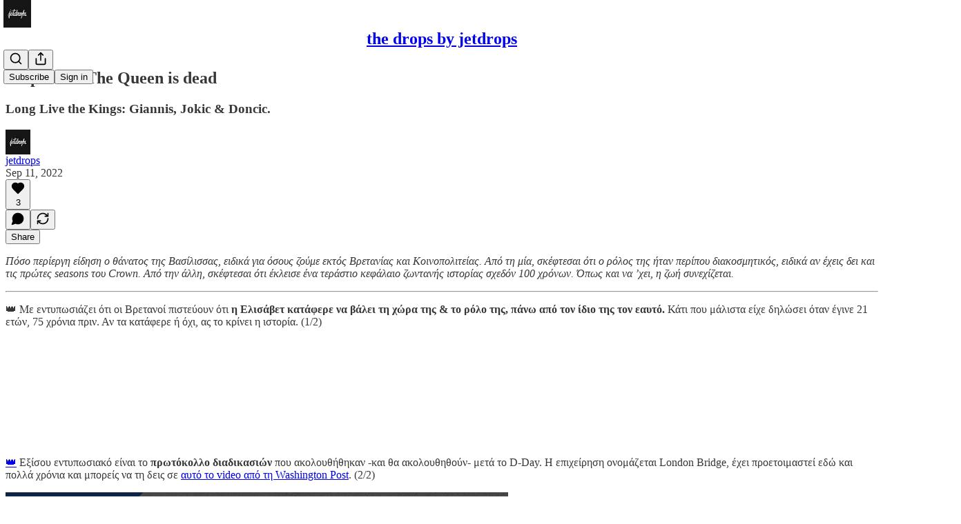

--- FILE ---
content_type: text/html; charset=utf-8
request_url: https://jetdrops.substack.com/p/drop-011-the-queen-is-dead
body_size: 37244
content:
<!DOCTYPE html>
<html lang="en">
    <head>
        <meta charset="utf-8" />
        <meta name="norton-safeweb-site-verification" content="24usqpep0ejc5w6hod3dulxwciwp0djs6c6ufp96av3t4whuxovj72wfkdjxu82yacb7430qjm8adbd5ezlt4592dq4zrvadcn9j9n-0btgdzpiojfzno16-fnsnu7xd" />
        
        <link rel="preconnect" href="https://substackcdn.com" />
        

        
            <title data-rh="true">drop #011: The Queen is dead - the drops by jetdrops</title>
            
            <meta data-rh="true" name="theme-color" content="#ffffff"/><meta data-rh="true" property="og:type" content="article"/><meta data-rh="true" property="og:title" content="drop #011: The Queen is dead"/><meta data-rh="true" name="twitter:title" content="drop #011: The Queen is dead"/><meta data-rh="true" name="description" content="Long Live the Kings: Giannis, Jokic &amp; Doncic."/><meta data-rh="true" property="og:description" content="Long Live the Kings: Giannis, Jokic &amp; Doncic."/><meta data-rh="true" name="twitter:description" content="Long Live the Kings: Giannis, Jokic &amp; Doncic."/><meta data-rh="true" property="og:image" content="https://substackcdn.com/image/fetch/$s_!jLGS!,w_1200,h_675,c_fill,f_jpg,q_auto:good,fl_progressive:steep,g_auto/https%3A%2F%2Fbucketeer-e05bbc84-baa3-437e-9518-adb32be77984.s3.amazonaws.com%2Fpublic%2Fimages%2F1bfd2a6a-f4cd-44c0-b767-985379e345ca_2212x2212.jpeg"/><meta data-rh="true" name="twitter:image" content="https://substackcdn.com/image/fetch/$s_!ncWa!,f_auto,q_auto:best,fl_progressive:steep/https%3A%2F%2Fjetdrops.substack.com%2Fapi%2Fv1%2Fpost_preview%2F72563337%2Ftwitter.jpg%3Fversion%3D4"/><meta data-rh="true" name="twitter:card" content="summary_large_image"/>
            
            
        

        

        <style>
          @layer legacy, tailwind, pencraftReset, pencraft;
        </style>

        
        <link rel="preload" as="style" href="https://substackcdn.com/bundle/theme/main.57ec6396ea4b5be03b65.css" />
        
        
        

        
            
                <link rel="stylesheet" type="text/css" href="https://substackcdn.com/bundle/static/css/7276.087307e6.css" />
            
                <link rel="stylesheet" type="text/css" href="https://substackcdn.com/bundle/static/css/70.ad2da59f.css" />
            
                <link rel="stylesheet" type="text/css" href="https://substackcdn.com/bundle/static/css/2862.c66cf9f6.css" />
            
                <link rel="stylesheet" type="text/css" href="https://substackcdn.com/bundle/static/css/8577.8d59a919.css" />
            
                <link rel="stylesheet" type="text/css" href="https://substackcdn.com/bundle/static/css/4428.a1e58631.css" />
            
                <link rel="stylesheet" type="text/css" href="https://substackcdn.com/bundle/static/css/5611.463006e7.css" />
            
                <link rel="stylesheet" type="text/css" href="https://substackcdn.com/bundle/static/css/5234.05e42d3b.css" />
            
                <link rel="stylesheet" type="text/css" href="https://substackcdn.com/bundle/static/css/5366.d69f31f9.css" />
            
                <link rel="stylesheet" type="text/css" href="https://substackcdn.com/bundle/static/css/5490.98293a30.css" />
            
                <link rel="stylesheet" type="text/css" href="https://substackcdn.com/bundle/static/css/5986.b8c2a441.css" />
            
                <link rel="stylesheet" type="text/css" href="https://substackcdn.com/bundle/static/css/main.aba729d8.css" />
            
                <link rel="stylesheet" type="text/css" href="https://substackcdn.com/bundle/static/css/6379.813be60f.css" />
            
                <link rel="stylesheet" type="text/css" href="https://substackcdn.com/bundle/static/css/5986.b8c2a441.css" />
            
                <link rel="stylesheet" type="text/css" href="https://substackcdn.com/bundle/static/css/5490.98293a30.css" />
            
                <link rel="stylesheet" type="text/css" href="https://substackcdn.com/bundle/static/css/5366.d69f31f9.css" />
            
                <link rel="stylesheet" type="text/css" href="https://substackcdn.com/bundle/static/css/5234.05e42d3b.css" />
            
                <link rel="stylesheet" type="text/css" href="https://substackcdn.com/bundle/static/css/5611.463006e7.css" />
            
                <link rel="stylesheet" type="text/css" href="https://substackcdn.com/bundle/static/css/4428.a1e58631.css" />
            
                <link rel="stylesheet" type="text/css" href="https://substackcdn.com/bundle/static/css/8577.8d59a919.css" />
            
                <link rel="stylesheet" type="text/css" href="https://substackcdn.com/bundle/static/css/2862.c66cf9f6.css" />
            
        

        
        
        
        
        <meta name="viewport" content="width=device-width, initial-scale=1, maximum-scale=1, user-scalable=0, viewport-fit=cover" />
        <meta name="author" content="jetdrops" />
        <meta property="og:url" content="https://jetdrops.substack.com/p/drop-011-the-queen-is-dead" />
        
        
        <link rel="canonical" href="https://jetdrops.substack.com/p/drop-011-the-queen-is-dead" />
        

        

        

        

        
            
                <link rel="shortcut icon" href="https://substackcdn.com/image/fetch/$s_!9hgp!,f_auto,q_auto:good,fl_progressive:steep/https%3A%2F%2Fbucketeer-e05bbc84-baa3-437e-9518-adb32be77984.s3.amazonaws.com%2Fpublic%2Fimages%2F28e84788-d07c-43c5-b490-bdb9ce143d8e%2Ffavicon.ico">
            
        
            
                <link rel="icon" type="image/png" sizes="16x16" href="https://substackcdn.com/image/fetch/$s_!X8W6!,f_auto,q_auto:good,fl_progressive:steep/https%3A%2F%2Fbucketeer-e05bbc84-baa3-437e-9518-adb32be77984.s3.amazonaws.com%2Fpublic%2Fimages%2F28e84788-d07c-43c5-b490-bdb9ce143d8e%2Ffavicon-16x16.png">
            
        
            
                <link rel="icon" type="image/png" sizes="32x32" href="https://substackcdn.com/image/fetch/$s_!m2TP!,f_auto,q_auto:good,fl_progressive:steep/https%3A%2F%2Fbucketeer-e05bbc84-baa3-437e-9518-adb32be77984.s3.amazonaws.com%2Fpublic%2Fimages%2F28e84788-d07c-43c5-b490-bdb9ce143d8e%2Ffavicon-32x32.png">
            
        
            
                <link rel="icon" type="image/png" sizes="48x48" href="https://substackcdn.com/image/fetch/$s_!ajKx!,f_auto,q_auto:good,fl_progressive:steep/https%3A%2F%2Fbucketeer-e05bbc84-baa3-437e-9518-adb32be77984.s3.amazonaws.com%2Fpublic%2Fimages%2F28e84788-d07c-43c5-b490-bdb9ce143d8e%2Ffavicon-48x48.png">
            
        
            
                <link rel="apple-touch-icon" sizes="57x57" href="https://substackcdn.com/image/fetch/$s_!3fJl!,f_auto,q_auto:good,fl_progressive:steep/https%3A%2F%2Fbucketeer-e05bbc84-baa3-437e-9518-adb32be77984.s3.amazonaws.com%2Fpublic%2Fimages%2F28e84788-d07c-43c5-b490-bdb9ce143d8e%2Fapple-touch-icon-57x57.png">
            
        
            
                <link rel="apple-touch-icon" sizes="60x60" href="https://substackcdn.com/image/fetch/$s_!4cnZ!,f_auto,q_auto:good,fl_progressive:steep/https%3A%2F%2Fbucketeer-e05bbc84-baa3-437e-9518-adb32be77984.s3.amazonaws.com%2Fpublic%2Fimages%2F28e84788-d07c-43c5-b490-bdb9ce143d8e%2Fapple-touch-icon-60x60.png">
            
        
            
                <link rel="apple-touch-icon" sizes="72x72" href="https://substackcdn.com/image/fetch/$s_!CiH_!,f_auto,q_auto:good,fl_progressive:steep/https%3A%2F%2Fbucketeer-e05bbc84-baa3-437e-9518-adb32be77984.s3.amazonaws.com%2Fpublic%2Fimages%2F28e84788-d07c-43c5-b490-bdb9ce143d8e%2Fapple-touch-icon-72x72.png">
            
        
            
                <link rel="apple-touch-icon" sizes="76x76" href="https://substackcdn.com/image/fetch/$s_!ykel!,f_auto,q_auto:good,fl_progressive:steep/https%3A%2F%2Fbucketeer-e05bbc84-baa3-437e-9518-adb32be77984.s3.amazonaws.com%2Fpublic%2Fimages%2F28e84788-d07c-43c5-b490-bdb9ce143d8e%2Fapple-touch-icon-76x76.png">
            
        
            
                <link rel="apple-touch-icon" sizes="114x114" href="https://substackcdn.com/image/fetch/$s_!zQyA!,f_auto,q_auto:good,fl_progressive:steep/https%3A%2F%2Fbucketeer-e05bbc84-baa3-437e-9518-adb32be77984.s3.amazonaws.com%2Fpublic%2Fimages%2F28e84788-d07c-43c5-b490-bdb9ce143d8e%2Fapple-touch-icon-114x114.png">
            
        
            
                <link rel="apple-touch-icon" sizes="120x120" href="https://substackcdn.com/image/fetch/$s_!l8s2!,f_auto,q_auto:good,fl_progressive:steep/https%3A%2F%2Fbucketeer-e05bbc84-baa3-437e-9518-adb32be77984.s3.amazonaws.com%2Fpublic%2Fimages%2F28e84788-d07c-43c5-b490-bdb9ce143d8e%2Fapple-touch-icon-120x120.png">
            
        
            
                <link rel="apple-touch-icon" sizes="144x144" href="https://substackcdn.com/image/fetch/$s_!-pKm!,f_auto,q_auto:good,fl_progressive:steep/https%3A%2F%2Fbucketeer-e05bbc84-baa3-437e-9518-adb32be77984.s3.amazonaws.com%2Fpublic%2Fimages%2F28e84788-d07c-43c5-b490-bdb9ce143d8e%2Fapple-touch-icon-144x144.png">
            
        
            
                <link rel="apple-touch-icon" sizes="152x152" href="https://substackcdn.com/image/fetch/$s_!x_pf!,f_auto,q_auto:good,fl_progressive:steep/https%3A%2F%2Fbucketeer-e05bbc84-baa3-437e-9518-adb32be77984.s3.amazonaws.com%2Fpublic%2Fimages%2F28e84788-d07c-43c5-b490-bdb9ce143d8e%2Fapple-touch-icon-152x152.png">
            
        
            
                <link rel="apple-touch-icon" sizes="167x167" href="https://substackcdn.com/image/fetch/$s_!aEat!,f_auto,q_auto:good,fl_progressive:steep/https%3A%2F%2Fbucketeer-e05bbc84-baa3-437e-9518-adb32be77984.s3.amazonaws.com%2Fpublic%2Fimages%2F28e84788-d07c-43c5-b490-bdb9ce143d8e%2Fapple-touch-icon-167x167.png">
            
        
            
                <link rel="apple-touch-icon" sizes="180x180" href="https://substackcdn.com/image/fetch/$s_!13c5!,f_auto,q_auto:good,fl_progressive:steep/https%3A%2F%2Fbucketeer-e05bbc84-baa3-437e-9518-adb32be77984.s3.amazonaws.com%2Fpublic%2Fimages%2F28e84788-d07c-43c5-b490-bdb9ce143d8e%2Fapple-touch-icon-180x180.png">
            
        
            
                <link rel="apple-touch-icon" sizes="1024x1024" href="https://substackcdn.com/image/fetch/$s_!muZd!,f_auto,q_auto:good,fl_progressive:steep/https%3A%2F%2Fbucketeer-e05bbc84-baa3-437e-9518-adb32be77984.s3.amazonaws.com%2Fpublic%2Fimages%2F28e84788-d07c-43c5-b490-bdb9ce143d8e%2Fapple-touch-icon-1024x1024.png">
            
        
            
        
            
        
            
        

        

        
            <link rel="alternate" type="application/rss+xml" href="/feed" title="the drops by jetdrops"/>
        

        
        
        

        <style>:root{--color_theme_bg_pop:#000000;--background_pop:#000000;--cover_bg_color:#FFFFFF;--cover_bg_color_secondary:#f0f0f0;--background_pop_darken:#000000;--print_on_pop:#ffffff;--color_theme_bg_pop_darken:#000000;--color_theme_print_on_pop:#ffffff;--color_theme_bg_pop_20:rgba(0, 0, 0, 0.2);--color_theme_bg_pop_30:rgba(0, 0, 0, 0.3);--print_pop:#000000;--color_theme_accent:#000000;--cover_print_primary:#363737;--cover_print_secondary:#757575;--cover_print_tertiary:#b6b6b6;--cover_border_color:#000000;--font_family_body_preset:'SF Pro Display', -apple-system, system-ui, BlinkMacSystemFont, 'Inter', 'Segoe UI', Roboto, Helvetica, Arial, sans-serif, 'Apple Color Emoji', 'Segoe UI Emoji', 'Segoe UI Symbol';--font_weight_body_preset:400;--font_preset_body:sans;--home_hero:newspaper;--home_posts:list;--web_bg_color:#ffffff;--background_contrast_1:#f0f0f0;--background_contrast_2:#dddddd;--background_contrast_3:#b7b7b7;--background_contrast_4:#929292;--background_contrast_5:#515151;--color_theme_bg_contrast_1:#f0f0f0;--color_theme_bg_contrast_2:#dddddd;--color_theme_bg_contrast_3:#b7b7b7;--color_theme_bg_contrast_4:#929292;--color_theme_bg_contrast_5:#515151;--color_theme_bg_elevated:#ffffff;--color_theme_bg_elevated_secondary:#f0f0f0;--color_theme_bg_elevated_tertiary:#dddddd;--color_theme_detail:#e6e6e6;--background_contrast_pop:rgba(0, 0, 0, 0.4);--color_theme_bg_contrast_pop:rgba(0, 0, 0, 0.4);--theme_bg_is_dark:0;--print_on_web_bg_color:#363737;--print_secondary_on_web_bg_color:#868787;--background_pop_rgb:0, 0, 0;--color_theme_bg_pop_rgb:0, 0, 0;--color_theme_accent_rgb:0, 0, 0;}</style>

        
            <link rel="stylesheet" href="https://substackcdn.com/bundle/theme/main.57ec6396ea4b5be03b65.css" />
        

        <style></style>

        

        

        

        
    </head>

    <body class="">
        

        

        

        

        

        

        <div id="entry">
            <div id="main" class="main typography use-theme-bg"><div class="pencraft pc-display-contents pc-reset pubTheme-yiXxQA"><div data-testid="navbar" class="main-menu"><div class="mainMenuContent-DME8DR"><div style="position:relative;height:71px;" class="pencraft pc-display-flex pc-gap-12 pc-paddingLeft-20 pc-paddingRight-20 pc-justifyContent-space-between pc-alignItems-center pc-reset border-bottom-detail-k1F6C4 topBar-pIF0J1"><div style="flex-basis:0px;flex-grow:1;" class="logoContainer-p12gJb"><a href="/" native class="pencraft pc-display-contents pc-reset"><div draggable="false" class="pencraft pc-display-flex pc-position-relative pc-reset"><div style="width:40px;height:40px;" class="pencraft pc-display-flex pc-reset bg-white-ZBV5av pc-borderRadius-sm overflow-hidden-WdpwT6 sizing-border-box-DggLA4"><picture><source type="image/webp" srcset="https://substackcdn.com/image/fetch/$s_!0Xk6!,w_80,h_80,c_fill,f_webp,q_auto:good,fl_progressive:steep,g_auto/https%3A%2F%2Fbucketeer-e05bbc84-baa3-437e-9518-adb32be77984.s3.amazonaws.com%2Fpublic%2Fimages%2F643954bd-3f02-4dc5-bbb7-f748cf9613a4_1280x1280.png"/><img src="https://substackcdn.com/image/fetch/$s_!0Xk6!,w_80,h_80,c_fill,f_auto,q_auto:good,fl_progressive:steep,g_auto/https%3A%2F%2Fbucketeer-e05bbc84-baa3-437e-9518-adb32be77984.s3.amazonaws.com%2Fpublic%2Fimages%2F643954bd-3f02-4dc5-bbb7-f748cf9613a4_1280x1280.png" sizes="100vw" alt="the drops by jetdrops" width="80" height="80" style="width:40px;height:40px;" draggable="false" class="img-OACg1c object-fit-cover-u4ReeV pencraft pc-reset"/></picture></div></div></a></div><div style="flex-grow:0;" class="titleContainer-DJYq5v"><h1 class="pencraft pc-reset font-pub-headings-FE5byy reset-IxiVJZ title-oOnUGd"><a href="/" class="pencraft pc-display-contents pc-reset">the drops by jetdrops</a></h1></div><div style="flex-basis:0px;flex-grow:1;" class="pencraft pc-display-flex pc-justifyContent-flex-end pc-alignItems-center pc-reset"><div class="buttonsContainer-SJBuep"><div class="pencraft pc-display-flex pc-gap-8 pc-justifyContent-flex-end pc-alignItems-center pc-reset navbar-buttons"><div class="pencraft pc-display-flex pc-gap-4 pc-reset"><span data-state="closed"><button tabindex="0" type="button" aria-label="Search" class="pencraft pc-reset pencraft iconButton-mq_Et5 iconButtonBase-dJGHgN buttonBase-GK1x3M buttonStyle-r7yGCK size_md-gCDS3o priority_tertiary-rlke8z"><svg xmlns="http://www.w3.org/2000/svg" width="20" height="20" viewBox="0 0 24 24" fill="none" stroke="currentColor" stroke-width="2" stroke-linecap="round" stroke-linejoin="round" class="lucide lucide-search"><circle cx="11" cy="11" r="8"></circle><path d="m21 21-4.3-4.3"></path></svg></button></span><button tabindex="0" type="button" aria-label="Share Publication" id="headlessui-menu-button-P0-5" aria-haspopup="menu" aria-expanded="false" data-headlessui-state class="pencraft pc-reset pencraft iconButton-mq_Et5 iconButtonBase-dJGHgN buttonBase-GK1x3M buttonStyle-r7yGCK size_md-gCDS3o priority_tertiary-rlke8z"><svg xmlns="http://www.w3.org/2000/svg" width="20" height="20" viewBox="0 0 24 24" fill="none" stroke="currentColor" stroke-width="2" stroke-linecap="round" stroke-linejoin="round" class="lucide lucide-share"><path d="M4 12v8a2 2 0 0 0 2 2h12a2 2 0 0 0 2-2v-8"></path><polyline points="16 6 12 2 8 6"></polyline><line x1="12" x2="12" y1="2" y2="15"></line></svg></button></div><button tabindex="0" type="button" data-testid="noncontributor-cta-button" class="pencraft pc-reset pencraft buttonBase-GK1x3M buttonText-X0uSmG buttonStyle-r7yGCK priority_primary-RfbeYt size_md-gCDS3o">Subscribe</button><button tabindex="0" type="button" native data-href="https://substack.com/sign-in?redirect=%2Fp%2Fdrop-011-the-queen-is-dead&amp;for_pub=jetdrops" class="pencraft pc-reset pencraft buttonBase-GK1x3M buttonText-X0uSmG buttonStyle-r7yGCK priority_tertiary-rlke8z size_md-gCDS3o">Sign in</button></div></div></div></div></div><div style="height:72px;"></div></div></div><div><script type="application/ld+json">{"@context":"https://schema.org","@type":"NewsArticle","url":"https://jetdrops.substack.com/p/drop-011-the-queen-is-dead","mainEntityOfPage":"https://jetdrops.substack.com/p/drop-011-the-queen-is-dead","headline":"drop #011: The Queen is dead","description":"Long Live the Kings: Giannis, Jokic & Doncic.","image":[{"@type":"ImageObject","url":"https://bucketeer-e05bbc84-baa3-437e-9518-adb32be77984.s3.amazonaws.com/public/images/1bfd2a6a-f4cd-44c0-b767-985379e345ca_2212x2212.jpeg"}],"datePublished":"2022-09-11T07:01:10+00:00","dateModified":"2022-09-11T07:01:10+00:00","isAccessibleForFree":true,"author":[{"@type":"Person","name":"jetdrops","url":"https://substack.com/@jetdrops","description":"\uD83D\uDE80  We are an advertising agency passionate about design, content & effective campaigns!","identifier":"user:80304041","image":{"@type":"ImageObject","contentUrl":"https://substackcdn.com/image/fetch/$s_!i1dq!,f_auto,q_auto:good,fl_progressive:steep/https%3A%2F%2Fbucketeer-e05bbc84-baa3-437e-9518-adb32be77984.s3.amazonaws.com%2Fpublic%2Fimages%2F3dfb6a1a-82b1-4b95-9503-36ad457ded94_2000x2000.png","thumbnailUrl":"https://substackcdn.com/image/fetch/$s_!i1dq!,w_128,h_128,c_limit,f_auto,q_auto:good,fl_progressive:steep/https%3A%2F%2Fbucketeer-e05bbc84-baa3-437e-9518-adb32be77984.s3.amazonaws.com%2Fpublic%2Fimages%2F3dfb6a1a-82b1-4b95-9503-36ad457ded94_2000x2000.png"}}],"publisher":{"@type":"Organization","name":"the drops by jetdrops","url":"https://jetdrops.substack.com","description":"\u0388\u03BD\u03B1 newsletter \u03B3\u03B9\u03B1 \u03CC,\u03C4\u03B9 \u03BC\u03B1\u03C2 \u03BA\u03AC\u03BD\u03B5\u03B9 \u03B5\u03BD\u03C4\u03CD\u03C0\u03C9\u03C3\u03B7, \u03B3\u03B9\u03B1 \u03BF\u03C0\u03BF\u03B9\u03BF\u03B4\u03AE\u03C0\u03BF\u03C4\u03B5 \u03BB\u03CC\u03B3\u03BF \u03C3\u03B5 280 \u03C7\u03B1\u03C1\u03B1\u03BA\u03C4\u03AE\u03C1\u03B5\u03C2, \u03AE \u03BB\u03B9\u03B3\u03CC\u03C4\u03B5\u03C1\u03BF\u03C5\u03C2. \u039A\u03AC\u03B8\u03B5 \u03B4\u03B5\u03CD\u03C4\u03B5\u03C1\u03B7 \u03A0\u03B1\u03C1\u03B1\u03C3\u03BA\u03B5\u03C5\u03AE, \u03B5\u03C1\u03C7\u03CC\u03BC\u03B1\u03C3\u03C4\u03B5 \u03C3\u03C4\u03BF inbox \u03C3\u03BF\u03C5. \u039A\u03AC\u03BD\u03B5 sign up & \u03B5\u03C4\u03BF\u03B9\u03BC\u03AC\u03C3\u03BF\u03C5 \u03B3\u03B9\u03B1 \u03C4\u03BF \u03B5\u03C0\u03CC\u03BC\u03B5\u03BD\u03BF newsletter.","interactionStatistic":{"@type":"InteractionCounter","name":"Subscribers","interactionType":"https://schema.org/SubscribeAction","userInteractionCount":100},"identifier":"pub:773669","logo":{"@type":"ImageObject","url":"https://substackcdn.com/image/fetch/$s_!0Xk6!,f_auto,q_auto:good,fl_progressive:steep/https%3A%2F%2Fbucketeer-e05bbc84-baa3-437e-9518-adb32be77984.s3.amazonaws.com%2Fpublic%2Fimages%2F643954bd-3f02-4dc5-bbb7-f748cf9613a4_1280x1280.png","contentUrl":"https://substackcdn.com/image/fetch/$s_!0Xk6!,f_auto,q_auto:good,fl_progressive:steep/https%3A%2F%2Fbucketeer-e05bbc84-baa3-437e-9518-adb32be77984.s3.amazonaws.com%2Fpublic%2Fimages%2F643954bd-3f02-4dc5-bbb7-f748cf9613a4_1280x1280.png","thumbnailUrl":"https://substackcdn.com/image/fetch/$s_!0Xk6!,w_128,h_128,c_limit,f_auto,q_auto:good,fl_progressive:steep/https%3A%2F%2Fbucketeer-e05bbc84-baa3-437e-9518-adb32be77984.s3.amazonaws.com%2Fpublic%2Fimages%2F643954bd-3f02-4dc5-bbb7-f748cf9613a4_1280x1280.png"},"image":{"@type":"ImageObject","url":"https://substackcdn.com/image/fetch/$s_!0Xk6!,f_auto,q_auto:good,fl_progressive:steep/https%3A%2F%2Fbucketeer-e05bbc84-baa3-437e-9518-adb32be77984.s3.amazonaws.com%2Fpublic%2Fimages%2F643954bd-3f02-4dc5-bbb7-f748cf9613a4_1280x1280.png","contentUrl":"https://substackcdn.com/image/fetch/$s_!0Xk6!,f_auto,q_auto:good,fl_progressive:steep/https%3A%2F%2Fbucketeer-e05bbc84-baa3-437e-9518-adb32be77984.s3.amazonaws.com%2Fpublic%2Fimages%2F643954bd-3f02-4dc5-bbb7-f748cf9613a4_1280x1280.png","thumbnailUrl":"https://substackcdn.com/image/fetch/$s_!0Xk6!,w_128,h_128,c_limit,f_auto,q_auto:good,fl_progressive:steep/https%3A%2F%2Fbucketeer-e05bbc84-baa3-437e-9518-adb32be77984.s3.amazonaws.com%2Fpublic%2Fimages%2F643954bd-3f02-4dc5-bbb7-f748cf9613a4_1280x1280.png"}},"interactionStatistic":[{"@type":"InteractionCounter","interactionType":"https://schema.org/LikeAction","userInteractionCount":3},{"@type":"InteractionCounter","interactionType":"https://schema.org/ShareAction","userInteractionCount":0},{"@type":"InteractionCounter","interactionType":"https://schema.org/CommentAction","userInteractionCount":0}]}</script><div aria-label="Post" role="main" class="single-post-container"><div class="container"><div class="single-post"><div class="pencraft pc-display-contents pc-reset pubTheme-yiXxQA"><article class="typography newsletter-post post"><div role="region" aria-label="Post header" class="post-header"><h1 dir="auto" class="post-title published title-X77sOw">drop #011: The Queen is dead</h1><h3 dir="auto" class="subtitle subtitle-HEEcLo">Long Live the Kings: Giannis, Jokic &amp; Doncic. </h3><div aria-label="Post UFI" role="region" class="pencraft pc-display-flex pc-flexDirection-column pc-paddingBottom-16 pc-reset"><div class="pencraft pc-display-flex pc-flexDirection-column pc-paddingTop-16 pc-paddingBottom-16 pc-reset"><div class="pencraft pc-display-flex pc-gap-12 pc-alignItems-center pc-reset byline-wrapper"><div class="pencraft pc-display-flex pc-reset"><div class="pencraft pc-display-flex pc-flexDirection-row pc-gap-8 pc-alignItems-center pc-justifyContent-flex-start pc-reset"><div style="--scale:36px;--offset:9px;--border-width:4.5px;" class="pencraft pc-display-flex pc-flexDirection-row pc-alignItems-center pc-justifyContent-flex-start pc-reset ltr-qDBmby"><a href="https://substack.com/@jetdrops" aria-label="View jetdrops's profile" class="pencraft pc-display-contents pc-reset"><div style="--scale:36px;" tabindex="0" class="pencraft pc-display-flex pc-width-36 pc-height-36 pc-justifyContent-center pc-alignItems-center pc-position-relative pc-reset bg-secondary-UUD3_J flex-auto-j3S2WA animate-XFJxE4 outline-detail-vcQLyr pc-borderRadius-full overflow-hidden-WdpwT6 sizing-border-box-DggLA4 pressable-sm-YIJFKJ showFocus-sk_vEm container-TAtrWj interactive-UkK0V6 avatar-u8q6xB last-JfNEJ_"><div style="--scale:36px;" title="jetdrops" class="pencraft pc-display-flex pc-width-36 pc-height-36 pc-justifyContent-center pc-alignItems-center pc-position-relative pc-reset bg-secondary-UUD3_J flex-auto-j3S2WA outline-detail-vcQLyr pc-borderRadius-full overflow-hidden-WdpwT6 sizing-border-box-DggLA4 container-TAtrWj"><picture><source type="image/webp" srcset="https://substackcdn.com/image/fetch/$s_!i1dq!,w_36,h_36,c_fill,f_webp,q_auto:good,fl_progressive:steep/https%3A%2F%2Fbucketeer-e05bbc84-baa3-437e-9518-adb32be77984.s3.amazonaws.com%2Fpublic%2Fimages%2F3dfb6a1a-82b1-4b95-9503-36ad457ded94_2000x2000.png 36w, https://substackcdn.com/image/fetch/$s_!i1dq!,w_72,h_72,c_fill,f_webp,q_auto:good,fl_progressive:steep/https%3A%2F%2Fbucketeer-e05bbc84-baa3-437e-9518-adb32be77984.s3.amazonaws.com%2Fpublic%2Fimages%2F3dfb6a1a-82b1-4b95-9503-36ad457ded94_2000x2000.png 72w, https://substackcdn.com/image/fetch/$s_!i1dq!,w_108,h_108,c_fill,f_webp,q_auto:good,fl_progressive:steep/https%3A%2F%2Fbucketeer-e05bbc84-baa3-437e-9518-adb32be77984.s3.amazonaws.com%2Fpublic%2Fimages%2F3dfb6a1a-82b1-4b95-9503-36ad457ded94_2000x2000.png 108w" sizes="36px"/><img src="https://substackcdn.com/image/fetch/$s_!i1dq!,w_36,h_36,c_fill,f_auto,q_auto:good,fl_progressive:steep/https%3A%2F%2Fbucketeer-e05bbc84-baa3-437e-9518-adb32be77984.s3.amazonaws.com%2Fpublic%2Fimages%2F3dfb6a1a-82b1-4b95-9503-36ad457ded94_2000x2000.png" sizes="36px" alt="jetdrops's avatar" srcset="https://substackcdn.com/image/fetch/$s_!i1dq!,w_36,h_36,c_fill,f_auto,q_auto:good,fl_progressive:steep/https%3A%2F%2Fbucketeer-e05bbc84-baa3-437e-9518-adb32be77984.s3.amazonaws.com%2Fpublic%2Fimages%2F3dfb6a1a-82b1-4b95-9503-36ad457ded94_2000x2000.png 36w, https://substackcdn.com/image/fetch/$s_!i1dq!,w_72,h_72,c_fill,f_auto,q_auto:good,fl_progressive:steep/https%3A%2F%2Fbucketeer-e05bbc84-baa3-437e-9518-adb32be77984.s3.amazonaws.com%2Fpublic%2Fimages%2F3dfb6a1a-82b1-4b95-9503-36ad457ded94_2000x2000.png 72w, https://substackcdn.com/image/fetch/$s_!i1dq!,w_108,h_108,c_fill,f_auto,q_auto:good,fl_progressive:steep/https%3A%2F%2Fbucketeer-e05bbc84-baa3-437e-9518-adb32be77984.s3.amazonaws.com%2Fpublic%2Fimages%2F3dfb6a1a-82b1-4b95-9503-36ad457ded94_2000x2000.png 108w" width="36" height="36" draggable="false" class="img-OACg1c object-fit-cover-u4ReeV pencraft pc-reset"/></picture></div></div></a></div></div></div><div class="pencraft pc-display-flex pc-flexDirection-column pc-reset"><div class="pencraft pc-reset color-pub-primary-text-NyXPlw line-height-20-t4M0El font-meta-MWBumP size-11-NuY2Zx weight-medium-fw81nC transform-uppercase-yKDgcq reset-IxiVJZ meta-EgzBVA"><span data-state="closed"><a href="https://substack.com/@jetdrops" class="pencraft pc-reset decoration-hover-underline-ClDVRM reset-IxiVJZ">jetdrops</a></span></div><div class="pencraft pc-display-flex pc-gap-4 pc-reset"><div class="pencraft pc-reset color-pub-secondary-text-hGQ02T line-height-20-t4M0El font-meta-MWBumP size-11-NuY2Zx weight-medium-fw81nC transform-uppercase-yKDgcq reset-IxiVJZ meta-EgzBVA">Sep 11, 2022</div></div></div></div></div><div class="pencraft pc-display-flex pc-gap-16 pc-paddingTop-16 pc-paddingBottom-16 pc-justifyContent-space-between pc-alignItems-center pc-reset flex-grow-rzmknG border-top-detail-themed-k9TZAY border-bottom-detail-themed-Ua9186 post-ufi"><div class="pencraft pc-display-flex pc-gap-8 pc-reset"><div class="like-button-container post-ufi-button style-button"><button tabindex="0" type="button" aria-label="Like (3)" aria-pressed="false" class="pencraft pc-reset pencraft post-ufi-button style-button has-label with-border"><svg role="img" style="height:20px;width:20px;" width="20" height="20" viewBox="0 0 24 24" fill="#000000" stroke-width="2" stroke="#000" xmlns="http://www.w3.org/2000/svg" class="icon"><g><title></title><svg xmlns="http://www.w3.org/2000/svg" width="24" height="24" viewBox="0 0 24 24" stroke-width="2" stroke-linecap="round" stroke-linejoin="round" class="lucide lucide-heart"><path d="M19 14c1.49-1.46 3-3.21 3-5.5A5.5 5.5 0 0 0 16.5 3c-1.76 0-3 .5-4.5 2-1.5-1.5-2.74-2-4.5-2A5.5 5.5 0 0 0 2 8.5c0 2.3 1.5 4.05 3 5.5l7 7Z"></path></svg></g></svg><div class="label">3</div></button></div><button tabindex="0" type="button" aria-label="View comments (0)" data-href="https://jetdrops.substack.com/p/drop-011-the-queen-is-dead/comments" class="pencraft pc-reset pencraft post-ufi-button style-button post-ufi-comment-button no-label with-border"><svg role="img" style="height:20px;width:20px;" width="20" height="20" viewBox="0 0 24 24" fill="#000000" stroke-width="2" stroke="#000" xmlns="http://www.w3.org/2000/svg" class="icon"><g><title></title><svg xmlns="http://www.w3.org/2000/svg" width="24" height="24" viewBox="0 0 24 24" stroke-width="2" stroke-linecap="round" stroke-linejoin="round" class="lucide lucide-message-circle"><path d="M7.9 20A9 9 0 1 0 4 16.1L2 22Z"></path></svg></g></svg></button><button tabindex="0" type="button" class="pencraft pc-reset pencraft post-ufi-button style-button no-label with-border"><svg role="img" style="height:20px;width:20px;" width="20" height="20" viewBox="0 0 24 24" fill="none" stroke-width="2" stroke="#000" xmlns="http://www.w3.org/2000/svg" class="icon"><g><title></title><path d="M21 3V8M21 8H16M21 8L18 5.29962C16.7056 4.14183 15.1038 3.38328 13.3879 3.11547C11.6719 2.84766 9.9152 3.08203 8.32951 3.79031C6.74382 4.49858 5.39691 5.65051 4.45125 7.10715C3.5056 8.5638 3.00158 10.2629 3 11.9996M3 21V16M3 16H8M3 16L6 18.7C7.29445 19.8578 8.89623 20.6163 10.6121 20.8841C12.3281 21.152 14.0848 20.9176 15.6705 20.2093C17.2562 19.501 18.6031 18.3491 19.5487 16.8925C20.4944 15.4358 20.9984 13.7367 21 12" stroke-linecap="round" stroke-linejoin="round"></path></g></svg></button></div><div class="pencraft pc-display-flex pc-gap-8 pc-reset"><button tabindex="0" type="button" class="pencraft pc-reset pencraft post-ufi-button style-button has-label with-border"><div class="label">Share</div></button></div></div></div></div><div class="visibility-check"></div><div><div class="available-content"><div dir="auto" class="body markup"><p><em>Πόσο περίεργη είδηση ο θάνατος της Βασίλισσας, ειδικά για όσους ζούμε εκτός Βρετανίας και Κοινοπολιτείας. Από τη μία, σκέφτεσαι ότι ο ρόλος της ήταν περίπου διακοσμητικός, ειδικά αν έχεις δει και τις πρώτες seasons του Crown. Από την άλλη, σκέφτεσαι ότι έκλεισε ένα τεράστιο κεφάλαιο ζωντανής ιστορίας σχεδόν 100 χρόνων. Όπως και να ’χει, η ζωή συνεχίζεται. </em></p><div><hr/></div><p><span>👑 Με εντυπωσιάζει ότι οι Βρετανοί πιστεύουν ότι </span><strong>η Ελισάβετ κατάφερε να βάλει τη χώρα της &amp; το ρόλο της, πάνω από τον ίδιο της τον εαυτό.</strong><span> Κάτι που μάλιστα είχε δηλώσει όταν έγινε 21 ετών, 75 χρόνια πριν. Αν τα κατάφερε ή όχι, ας το κρίνει η ιστορία. (1/2)</span></p><iframe data-attrs="{&quot;image&quot;:&quot;https://i.scdn.co/image/ab6765630000ba8a678ab737b5530aaf27115df1&quot;,&quot;title&quot;:&quot;Britain in mourning&quot;,&quot;subtitle&quot;:&quot;By Financial Times&quot;,&quot;description&quot;:&quot;Podcast episode&quot;,&quot;url&quot;:&quot;https://open.spotify.com/episode/4SOxeNkYHQCX9RGSAFn4JY&quot;,&quot;belowTheFold&quot;:false,&quot;noScroll&quot;:false}" src="https://open.spotify.com/embed/episode/4SOxeNkYHQCX9RGSAFn4JY" frameborder="0" gesture="media" allowfullscreen="true" allow="encrypted-media" data-component-name="Spotify2ToDOM" class="spotify-wrap podcast"></iframe><p></p><p><a href="https://emojipedia.org/crown/" rel>👑</a><span> Εξίσου εντυπωσιακό είναι το </span><strong>πρωτόκολλο διαδικασιών</strong><span> που ακολουθήθηκαν -και θα ακολουθηθούν- μετά το D-Day. Η επιχείρηση ονομάζεται London Bridge, έχει προετοιμαστεί εδώ και πολλά χρόνια και μπορείς να τη δεις σε </span><a href="https://www.youtube.com/watch?v=yfFd_I-jyZQ" rel>αυτό το video από τη Washington Post</a><span>. (2/2)</span></p><div id="youtube2-yfFd_I-jyZQ" data-attrs="{&quot;videoId&quot;:&quot;yfFd_I-jyZQ&quot;,&quot;startTime&quot;:null,&quot;endTime&quot;:null}" data-component-name="Youtube2ToDOM" class="youtube-wrap"><div class="youtube-inner"><iframe src="https://www.youtube-nocookie.com/embed/yfFd_I-jyZQ?rel=0&amp;autoplay=0&amp;showinfo=0&amp;enablejsapi=0" frameborder="0" loading="lazy" gesture="media" allow="autoplay; fullscreen" allowautoplay="true" allowfullscreen="true" width="728" height="409"></iframe></div></div><div><hr/></div><p><span>🎾 Ο Boris Becker κέρδισε το Wimbledon στα 17 του. Έμεινε στην ιστορία για το πολύ δυνατό service του που δεν μπορούσε να αντιμετωπίσει κανένας. Μέχρι που ο </span><strong>Andre Agassi βρήκε το κουμπί του</strong><span> που, όπως φαντάζεσαι, δεν έχει καμία σχέση με το tennis αλλά είναι </span><strong>γεμάτο πονηριά</strong><span>.</span></p><a href="https://twitter.com/TennisTV/status/1387758939534675972" target="_blank" rel="noopener noreferrer" data-component-name="Twitter2ToDOM" class="pencraft pc-display-contents pc-reset"><div data-attrs="{&quot;url&quot;:&quot;https://twitter.com/TennisTV/status/1387758939534675972&quot;,&quot;full_text&quot;:&quot;Being a great returner is all about problem solving 👀\n\nOn his 51st birthday, remembering &lt;span class=\&quot;tweet-fake-link\&quot;>@AndreAgassi&lt;/span>'s fascinating method of reading one of the best serves in the world...\n\n(via &lt;span class=\&quot;tweet-fake-link\&quot;>@Unscriptd&lt;/span>) &quot;,&quot;username&quot;:&quot;TennisTV&quot;,&quot;name&quot;:&quot;Tennis TV&quot;,&quot;profile_image_url&quot;:&quot;&quot;,&quot;date&quot;:&quot;Thu Apr 29 13:21:29 +0000 2021&quot;,&quot;photos&quot;:[{&quot;img_url&quot;:&quot;https://substackcdn.com/image/upload/w_728,c_limit/l_twitter_play_button_rvaygk,w_120/xnmlnhto4oa2woyddcoy&quot;,&quot;link_url&quot;:&quot;https://t.co/U3I1TcjZuO&quot;,&quot;alt_text&quot;:null}],&quot;quoted_tweet&quot;:{},&quot;reply_count&quot;:0,&quot;retweet_count&quot;:6433,&quot;like_count&quot;:27690,&quot;impression_count&quot;:0,&quot;expanded_url&quot;:{},&quot;video_url&quot;:&quot;https://video.twimg.com/amplify_video/1387740374131695618/vid/540x540/qv0qD5Q7XVy8o_15.mp4?tag=14&quot;,&quot;belowTheFold&quot;:true}" class="pencraft pc-display-flex pc-flexDirection-column pc-gap-12 pc-padding-16 pc-reset bg-primary-zk6FDl outline-detail-vcQLyr pc-borderRadius-md sizing-border-box-DggLA4 pressable-lg-kV7yq8 font-text-qe4AeH tweet-fWkQfo twitter-embed"><div class="pencraft pc-display-flex pc-flexDirection-row pc-gap-12 pc-alignItems-center pc-reset"><div style="--scale:40px;" class="pencraft pc-display-flex pc-width-40 pc-height-40 pc-justifyContent-center pc-alignItems-center pc-position-relative pc-reset bg-secondary-UUD3_J flex-auto-j3S2WA outline-detail-vcQLyr pc-borderRadius-full overflow-hidden-WdpwT6 sizing-border-box-DggLA4 container-TAtrWj"><div style="--scale:40px;" title="User" class="pencraft pc-display-flex pc-width-40 pc-height-40 pc-justifyContent-center pc-alignItems-center pc-position-relative pc-reset bg-secondary-UUD3_J flex-auto-j3S2WA outline-detail-vcQLyr pc-borderRadius-full overflow-hidden-WdpwT6 sizing-border-box-DggLA4 container-TAtrWj"><picture><source type="image/webp" srcset="https://substackcdn.com/image/fetch/$s_!TnFC!,w_40,h_40,c_fill,f_webp,q_auto:good,fl_progressive:steep/https%3A%2F%2Fsubstack.com%2Fimg%2Favatars%2Fdefault-light.png 40w, https://substackcdn.com/image/fetch/$s_!TnFC!,w_80,h_80,c_fill,f_webp,q_auto:good,fl_progressive:steep/https%3A%2F%2Fsubstack.com%2Fimg%2Favatars%2Fdefault-light.png 80w, https://substackcdn.com/image/fetch/$s_!TnFC!,w_120,h_120,c_fill,f_webp,q_auto:good,fl_progressive:steep/https%3A%2F%2Fsubstack.com%2Fimg%2Favatars%2Fdefault-light.png 120w" sizes="40px"/><img src="https://substackcdn.com/image/fetch/$s_!TnFC!,w_40,h_40,c_fill,f_auto,q_auto:good,fl_progressive:steep/https%3A%2F%2Fsubstack.com%2Fimg%2Favatars%2Fdefault-light.png" sizes="40px" alt="X avatar for @TennisTV" srcset="https://substackcdn.com/image/fetch/$s_!TnFC!,w_40,h_40,c_fill,f_auto,q_auto:good,fl_progressive:steep/https%3A%2F%2Fsubstack.com%2Fimg%2Favatars%2Fdefault-light.png 40w, https://substackcdn.com/image/fetch/$s_!TnFC!,w_80,h_80,c_fill,f_auto,q_auto:good,fl_progressive:steep/https%3A%2F%2Fsubstack.com%2Fimg%2Favatars%2Fdefault-light.png 80w, https://substackcdn.com/image/fetch/$s_!TnFC!,w_120,h_120,c_fill,f_auto,q_auto:good,fl_progressive:steep/https%3A%2F%2Fsubstack.com%2Fimg%2Favatars%2Fdefault-light.png 120w" width="40" height="40" draggable="false" loading="lazy" class="img-OACg1c object-fit-cover-u4ReeV pencraft pc-reset"/></picture></div></div><div class="pencraft pc-display-flex pc-flexDirection-column pc-reset flex-grow-rzmknG"><span class="pencraft pc-reset weight-semibold-uqA4FV reset-IxiVJZ">Tennis TV</span><span class="pencraft pc-reset color-secondary-ls1g8s reset-IxiVJZ">@TennisTV</span></div><svg role="img" style="height:20px;width:20px;" width="20" height="20" viewBox="0 0 20 20" fill="var(--color-fg-primary)" stroke-width="1.8" stroke="#000" xmlns="http://www.w3.org/2000/svg"><g><title></title><path stroke="none" fill-rule="evenodd" clip-rule="evenodd" d="M13.2879 19.1666L8.66337 12.575L2.87405 19.1666H0.424805L7.57674 11.0258L0.424805 0.833252H6.71309L11.0717 7.04577L16.5327 0.833252H18.982L12.1619 8.59699L19.5762 19.1666H13.2879ZM16.0154 17.3083H14.3665L3.93176 2.69159H5.58092L9.7601 8.54422L10.4828 9.55981L16.0154 17.3083Z"></path></g></svg></div><div class="pencraft pc-reset line-height-20-t4M0El font-text-qe4AeH size-15-Psle70 weight-regular-mUq6Gb reset-IxiVJZ text-aFN1BV">Being a great returner is all about problem solving 👀

On his 51st birthday, remembering <span class="tweet-fake-link">@AndreAgassi</span>'s fascinating method of reading one of the best serves in the world...

(via <span class="tweet-fake-link">@Unscriptd</span>) </div><div class="pencraft pc-display-flex pc-flexDirection-column pc-reset bg-black-dCpgGg outline-detail-vcQLyr pc-borderRadius-sm overflow-hidden-WdpwT6 container-_J9cse"><video controls src="https://video.twimg.com/amplify_video/1387740374131695618/vid/540x540/qv0qD5Q7XVy8o_15.mp4?tag=14" preload="auto" class="video-CPD2rN"></video></div><div class="pencraft pc-display-flex pc-flexDirection-column pc-gap-8 pc-reset"><div class="pencraft pc-reset color-secondary-ls1g8s line-height-20-t4M0El font-text-qe4AeH size-13-hZTUKr weight-regular-mUq6Gb reset-IxiVJZ"><span class="pencraft pc-reset reset-IxiVJZ">1:21 PM · Apr 29, 2021</span></div><div data-orientation="horizontal" role="none" class="pencraft pc-display-flex pc-flexDirection-row pc-reset container-jte8en"><hr class="pencraft pc-reset divider-Ti4OTa"/></div><div class="pencraft pc-reset color-secondary-ls1g8s line-height-20-t4M0El font-text-qe4AeH size-13-hZTUKr weight-regular-mUq6Gb reset-IxiVJZ"><span class="pencraft pc-reset reset-IxiVJZ">6.43K Reposts</span><span class="pencraft pc-reset reset-IxiVJZ"> · </span><span class="pencraft pc-reset reset-IxiVJZ">27.7K Likes</span></div></div></div></a><div><hr/></div><p><span>☔️ Τώρα με τις πρώτες βροχές βρίσκω ευκαιρία να σας μιλήσω για μία από τις αγαπημένες μου λέξεις, τη λέξη «</span><strong>Πετριχώρας</strong><span>». Είναι η οσμή που αναδύεται από το έδαφος μετά τη βροχή, από το πέτρα + ίχωρ. </span><strong>Ίχωρ ήταν το χρυσό υγρό που έρρεε στις φλέβες των θεών</strong><span> αντί αίματος. (1/2) </span></p><p><span>☔️ Οι άνθρωποι είναι εντυπωσιακά καλοί στο να εντοπίζουν και να αναγνωρίζουν αυτή την οσμή. Ίσως επειδή </span><strong>η βροχή ήταν πολύ σημαντική για την επιβίωση</strong><span> των πολύ παλαιών προγόνων μας. Στη ίδια ικανότητα στηρίζονται και οι καμήλες, για να εντοπίζουν σώματα νερού μέσα στις ερήμους! (2/2)</span></p><div><hr/></div><p><span>🎙 Είδα το </span><a href="https://www.youtube.com/watch?v=wBDLRvjHVOY" rel>Elvis</a><span>. Αυτή την παραμυθένια μεταφορά της ήδη παραμυθένιας ιστορίας του νεαρού από το Memphis που </span><strong>έφτιαξε το καλούπι</strong><span> για αυτούς τους ανθρώπους που εδώ και δεκαετίες αποκαλούμε </span><strong>popstars ή rockstars</strong><span>. (1/3)</span></p><p><span>🎙 Αναρωτιέμαι βέβαια αν αυτό το καλούπι περιλαμβάνει αναγκαστικά και μία </span><strong>προβληματική πατρική φιγούρα</strong><span> (αναφέρομαι στον Vernon Presley, όχι στον Colonel). Σκέφτομαι τον </span><a href="https://www.theguardian.com/commentisfree/2019/mar/26/michael-jackson-abuse-abuser-sexual" rel>Michael Jackson</a><span> ή την </span><a href="https://www.nytimes.com/2021/06/22/arts/music/britney-spears-conservatorship.html" rel>Britney</a><span> και βλέπω ένα pattern που με κάνει να νιώθω πολύ άβολα. (2/3)</span></p><p><span>🎙 Ως το πρώτο «ένοχο» αντικείμενο πόθου στην pop μουσική, το sex appeal του Elvis είχε επίδραση σε όλ@. </span><a href="https://medium.com/queertheory/the-sexuality-of-elvis-presley-e69efc40e0d3" rel>Αυτό</a><span> το άρθρο γνώμης αναλύει κάποιες πτυχές της εικόνας του όμως που εύκολα προσπερνάμε. </span><strong>Πώς ένιωθε άραγε ο ίδιος για τη σεξουαλικότητά του;</strong><span> (3/3)</span></p><div><hr/></div><p><span>🏀 Παρακολουθώ το Eurobasket αυτές τις μέρες και κάποεις στιγμές αναρωτιέμαι: άραγε, αν έπαιζε </span><strong>η Μεικτή Ευρώπης με τον Γιάννη, τον Jokic και τον Doncic</strong><span>, θα κέρδιζε την Dream Team των ΗΠΑ; </span></p><div><hr/></div><p><span>🥲 Την περασμένη εβδομάδα, ένας νέος επαγγελματίας επικοινώνησε μαζί μας &amp; </span><strong>έστειλε το βιογραφικό του στο info@jetdrops.com</strong><span> email μας. Του προτείναμε να γνωριστούμε από κοντά καθώς οι δουλειές του ήταν ενδιαφέρουσες και ταίριαζαν με το προφίλ που ψάχναμε. (1/3)</span></p><p><span>🥲 Μέχρι που μας είπε ότι </span><strong>τα γραφεία μας είναι μακριά</strong><span> και τελικά δεν θα μπορέσει να έρθει. Απόλυτα σεβαστό και λογικό. Όμως, δεν είχε κάνει από πριν την έρευνα του για την εταιρεία που έστειλε το βιογραφικό του; (2/3)</span></p><p><span>🥲 Και, όλα τα παραπάνω είναι ΟΚ και δεν έγινε κάτι. Με στενοχωρεί όμως να βλέπω νέους ανθρώπους </span><strong>να μην είναι παθιασμένοι για τη δουλειά τους</strong><span>, για την καθημερινότητά τους, για τον τρόπο &amp; τον τόπο που θα αφιερώνουν 8 ώρες της ημέρας τους. (3/3)</span></p><div><hr/></div><p><a href="https://emojipedia.org/drum/" rel>🥁</a><span>Σχεδόν έναν χρόνο μετά το θάνατο του </span><strong>Taylor Hawkins</strong><span>, ενός από τους πιο επιδραστικούς drummer της γενιάς του, οι Foo Fighters, οργάνωσαν μία </span><strong><a href="https://www.youtube.com/watch?v=Q0TCxWIrhfI" rel>6ώρη(!) συναυλία</a></strong><span> προς τιμήν του, στο Wembley. (1/2)</span></p><p><a href="https://emojipedia.org/drum/" rel>🥁</a><span> Φόρο τιμής κατέθεσε ένα τεράστιο line up από αστέρες: από τον </span><strong>Paul McCartney</strong><span> και τον </span><strong>Mark Ronson</strong><span> μέχρι τον </span><strong>Dave Chappelle</strong><span>. Highlight της βραδιάς: ο 16χρονος γιος του Taylor, Shane Hawkins, ο οποίος έκατσε στα τύμπανα μπροστά σε 75,000 άτομα για το </span><a href="https://www.youtube.com/watch?v=P2KnD7sfpoA" rel>My Hero</a><span> και σκόρπισε </span><strong>δάκρυα συγκίνησης</strong><span>. (2/2)</span></p><div><hr/></div><p><span>🧑🏼‍💻 Το μακρινό 2007, όταν πήρα τον πρώτο μου </span><strong>Apple υπολογιστή</strong><span>, παρατήρησα ότι κάνω </span><strong>τα ίδια πράγματα, πολύ πιο γρήγορα</strong><span>. Ο κύριος υπεύθυνος είναι τα shortcuts. Να, </span><a href="https://twitter.com/SystemSunday/status/1568600753563992064" rel>δες εδώ μερικά tips &amp; shortcuts</a><span> εδώ για να κάνεις τη ζωή σου πιο.. γρήγορη. </span></p><a href="https://twitter.com/SystemSunday/status/1568600753563992064" target="_blank" rel="noopener noreferrer" data-component-name="Twitter2ToDOM" class="pencraft pc-display-contents pc-reset"><div data-attrs="{&quot;url&quot;:&quot;https://twitter.com/SystemSunday/status/1568600753563992064&quot;,&quot;full_text&quot;:&quot;How to work smarter, not harder.\n\n10 insanely useful Apple Mac tips:&quot;,&quot;username&quot;:&quot;SystemSunday&quot;,&quot;name&quot;:&quot;Ben Meer&quot;,&quot;profile_image_url&quot;:&quot;&quot;,&quot;date&quot;:&quot;Sat Sep 10 14:02:17 +0000 2022&quot;,&quot;photos&quot;:[],&quot;quoted_tweet&quot;:{},&quot;reply_count&quot;:0,&quot;retweet_count&quot;:135,&quot;like_count&quot;:618,&quot;impression_count&quot;:0,&quot;expanded_url&quot;:{},&quot;video_url&quot;:null,&quot;belowTheFold&quot;:true}" class="pencraft pc-display-flex pc-flexDirection-column pc-gap-12 pc-padding-16 pc-reset bg-primary-zk6FDl outline-detail-vcQLyr pc-borderRadius-md sizing-border-box-DggLA4 pressable-lg-kV7yq8 font-text-qe4AeH tweet-fWkQfo twitter-embed"><div class="pencraft pc-display-flex pc-flexDirection-row pc-gap-12 pc-alignItems-center pc-reset"><div style="--scale:40px;" class="pencraft pc-display-flex pc-width-40 pc-height-40 pc-justifyContent-center pc-alignItems-center pc-position-relative pc-reset bg-secondary-UUD3_J flex-auto-j3S2WA outline-detail-vcQLyr pc-borderRadius-full overflow-hidden-WdpwT6 sizing-border-box-DggLA4 container-TAtrWj"><div style="--scale:40px;" title="User" class="pencraft pc-display-flex pc-width-40 pc-height-40 pc-justifyContent-center pc-alignItems-center pc-position-relative pc-reset bg-secondary-UUD3_J flex-auto-j3S2WA outline-detail-vcQLyr pc-borderRadius-full overflow-hidden-WdpwT6 sizing-border-box-DggLA4 container-TAtrWj"><picture><source type="image/webp" srcset="https://substackcdn.com/image/fetch/$s_!TnFC!,w_40,h_40,c_fill,f_webp,q_auto:good,fl_progressive:steep/https%3A%2F%2Fsubstack.com%2Fimg%2Favatars%2Fdefault-light.png 40w, https://substackcdn.com/image/fetch/$s_!TnFC!,w_80,h_80,c_fill,f_webp,q_auto:good,fl_progressive:steep/https%3A%2F%2Fsubstack.com%2Fimg%2Favatars%2Fdefault-light.png 80w, https://substackcdn.com/image/fetch/$s_!TnFC!,w_120,h_120,c_fill,f_webp,q_auto:good,fl_progressive:steep/https%3A%2F%2Fsubstack.com%2Fimg%2Favatars%2Fdefault-light.png 120w" sizes="40px"/><img src="https://substackcdn.com/image/fetch/$s_!TnFC!,w_40,h_40,c_fill,f_auto,q_auto:good,fl_progressive:steep/https%3A%2F%2Fsubstack.com%2Fimg%2Favatars%2Fdefault-light.png" sizes="40px" alt="X avatar for @SystemSunday" srcset="https://substackcdn.com/image/fetch/$s_!TnFC!,w_40,h_40,c_fill,f_auto,q_auto:good,fl_progressive:steep/https%3A%2F%2Fsubstack.com%2Fimg%2Favatars%2Fdefault-light.png 40w, https://substackcdn.com/image/fetch/$s_!TnFC!,w_80,h_80,c_fill,f_auto,q_auto:good,fl_progressive:steep/https%3A%2F%2Fsubstack.com%2Fimg%2Favatars%2Fdefault-light.png 80w, https://substackcdn.com/image/fetch/$s_!TnFC!,w_120,h_120,c_fill,f_auto,q_auto:good,fl_progressive:steep/https%3A%2F%2Fsubstack.com%2Fimg%2Favatars%2Fdefault-light.png 120w" width="40" height="40" draggable="false" loading="lazy" class="img-OACg1c object-fit-cover-u4ReeV pencraft pc-reset"/></picture></div></div><div class="pencraft pc-display-flex pc-flexDirection-column pc-reset flex-grow-rzmknG"><span class="pencraft pc-reset weight-semibold-uqA4FV reset-IxiVJZ">Ben Meer</span><span class="pencraft pc-reset color-secondary-ls1g8s reset-IxiVJZ">@SystemSunday</span></div><svg role="img" style="height:20px;width:20px;" width="20" height="20" viewBox="0 0 20 20" fill="var(--color-fg-primary)" stroke-width="1.8" stroke="#000" xmlns="http://www.w3.org/2000/svg"><g><title></title><path stroke="none" fill-rule="evenodd" clip-rule="evenodd" d="M13.2879 19.1666L8.66337 12.575L2.87405 19.1666H0.424805L7.57674 11.0258L0.424805 0.833252H6.71309L11.0717 7.04577L16.5327 0.833252H18.982L12.1619 8.59699L19.5762 19.1666H13.2879ZM16.0154 17.3083H14.3665L3.93176 2.69159H5.58092L9.7601 8.54422L10.4828 9.55981L16.0154 17.3083Z"></path></g></svg></div><div class="pencraft pc-reset line-height-20-t4M0El font-text-qe4AeH size-15-Psle70 weight-regular-mUq6Gb reset-IxiVJZ text-aFN1BV">How to work smarter, not harder.

10 insanely useful Apple Mac tips:</div><div class="pencraft pc-display-contents pc-reset elevatedTheme-fBklGV"><div class="pencraft pc-display-flex pc-flexDirection-row pc-gap-12 pc-padding-12 pc-boxShadow-none pc-reset bg-primary-zk6FDl outline-detail-vcQLyr pc-borderRadius-sm sizing-border-box-DggLA4"><div class="pencraft pc-display-flex pc-flexDirection-column pc-gap-2 pc-minWidth-0 pc-reset flex-grow-rzmknG"></div><div class="pencraft pc-display-flex pc-width-64 pc-height-64 pc-justifyContent-center pc-alignItems-center pc-reset bg-secondary-UUD3_J outline-detail-vcQLyr pc-borderRadius-md"><svg xmlns="http://www.w3.org/2000/svg" width="24" height="24" viewBox="0 0 24 24" fill="none" stroke="var(--color-fg-secondary)" stroke-width="2" stroke-linecap="round" stroke-linejoin="round" class="lucide lucide-link"><path d="M10 13a5 5 0 0 0 7.54.54l3-3a5 5 0 0 0-7.07-7.07l-1.72 1.71"></path><path d="M14 11a5 5 0 0 0-7.54-.54l-3 3a5 5 0 0 0 7.07 7.07l1.71-1.71"></path></svg></div></div></div><div class="pencraft pc-display-flex pc-flexDirection-column pc-gap-8 pc-reset"><div class="pencraft pc-reset color-secondary-ls1g8s line-height-20-t4M0El font-text-qe4AeH size-13-hZTUKr weight-regular-mUq6Gb reset-IxiVJZ"><span class="pencraft pc-reset reset-IxiVJZ">2:02 PM · Sep 10, 2022</span></div><div data-orientation="horizontal" role="none" class="pencraft pc-display-flex pc-flexDirection-row pc-reset container-jte8en"><hr class="pencraft pc-reset divider-Ti4OTa"/></div><div class="pencraft pc-reset color-secondary-ls1g8s line-height-20-t4M0El font-text-qe4AeH size-13-hZTUKr weight-regular-mUq6Gb reset-IxiVJZ"><span class="pencraft pc-reset reset-IxiVJZ">135 Reposts</span><span class="pencraft pc-reset reset-IxiVJZ"> · </span><span class="pencraft pc-reset reset-IxiVJZ">618 Likes</span></div></div></div></a><div><hr/></div><p><span>💍 </span><strong>Το Rings of Power έχει διχάσει</strong><span> επειδή δεν ακολουθεί πιστά τα βιβλία του Tolkien. Ακολουθεί όμως πιστά όλα όσα έκαναν το Lord of the Rings μία από τις πιο επιτυχημένες τριλογίες όλων των εποχών. (1/3)</span></p><p><span>💍 Αληθινά σκηνικά και props που προκαλούν δέος και «μυρίζουν»</span><a href="https://www.youtube.com/watch?v=7UeCxJa1NJg" rel> αίμα, δάκρυα και ιδρώτα</a><span>. Ατμόσφαιρα και σενάριο που διατηρούν το </span><strong>epic scale</strong><span> και σε κάνουν να αισθάνεσαι ότι βλέπεις μόνο ένα μικρό μέρος ενός τεράστιου και ζωντανού κόσμου φαντασίας. (2/3)</span></p><p><span>💍 Και αν το πρώτο μπορεί να επιτευχθεί πετώντας εκατομμύρια στην παραγωγή, το δεύτερο </span><strong>απαιτεί αληθινή αγάπη σε πτυχές της κινηματογράφησης</strong><span> που σε τέτοιες μεγαλεπήβολες παραγωγές συνήθως παραβλέπονται: Σενάριο, σωστό casting και, κυρίως, μοντάζ που βγάζει νόημα. (3/3)</span></p><div><hr/></div><p><span>💍 Funny side story: Όταν ο Jeff Bezos ξεκινούσε </span><strong>τα Amazon Studios</strong><span>, έλεγε ότι θέλει να παράξουν </span><strong>το επόμενο Game of Thrones</strong><span> σε τηλεθέαση &amp; ποιότητα παραγωγής. Έχει επενδύσει (ή πετάξει, όπως το δει κανείς) πολλά χρήματα σε διάφορες παραγωγές. Λέτε αυτή να είναι η.. the one?</span></p><div><hr/></div><p><span>🎶 Πήγα στην παρουσίαση του </span><a href="https://www.youtube.com/playlist?list=PLu-Xvz2NbTr2fHpRAwdx3reh89nyUvv-r" rel>νέου δίσκου του Φοίβου Δεληβοριά</a><span> στην Τεχνόπολη. Ήταν σαν να </span><strong>ταξιδεύω από το 2022 και την Τοπαλούδη</strong><span>, σε κάποια κοπέλα που περνάει </span><strong>ανέμελα στο 2003</strong><span>, και πάλι πίσω. Ένα έντονο contrast μεταξύ παλιών επιτυχιών και νέων κομματιών. (1/3)</span></p><p><span>🎶 Οι στίχοι του παραμένουν ρομαντικοί, αλλά ο ρομαντισμός πλέον χρησιμοποιείται δεξιοτεχνικά για να αναδείξει έναν </span><strong>κόσμο γεμάτο παθογένειες</strong><span>. Κοιτά κατάματα την πατριαρχία, το bullying &amp; τις κοινωνικές ανισότητες, αλλά τελικά σου αφήνει την </span><strong>αίσθηση της ελπίδας</strong><span> και όχι του θυμού. (2/3)</span></p><p><span>🎶  «</span><em>Μη φοβάσαι, μάγκα μου, να γίνεις άλλος, Ο κόσμος δεν σου ανήκει πια ούτως ή άλλως, Ξύπνα επιτέλους, φίλε μου, από τ' όνειρό σου, Ο κόσμος ήταν λάθος όπως τον θυμόσουν</em><span>» (3/3)</span></p><div><hr/></div><p><em>Αν κάποιο καλό παιδί σου προώθησε αυτό το newsletter, μην ξεχάσεις να κάνεις subscribe. Δεν υπάρχει λόγος να περιμένεις πότε θα στο στείλει κάποιο καλό παιδί.</em><span> </span></p><div data-component-name="SubscribeWidget" class="subscribe-widget"><div class="pencraft pc-display-flex pc-justifyContent-center pc-reset"><div class="container-IpPqBD"><form action="/api/v1/free?nojs=true" method="post" novalidate class="form form-M5sC90"><input type="hidden" name="first_url" value/><input type="hidden" name="first_referrer" value/><input type="hidden" name="current_url"/><input type="hidden" name="current_referrer"/><input type="hidden" name="first_session_url" value/><input type="hidden" name="first_session_referrer" value/><input type="hidden" name="referral_code"/><input type="hidden" name="source" value="subscribe-widget"/><input type="hidden" name="referring_pub_id"/><input type="hidden" name="additional_referring_pub_ids"/><div class="sideBySideWrap-vGXrwP"><div class="emailInputWrapper-QlA86j"><div class="pencraft pc-display-flex pc-minWidth-0 pc-position-relative pc-reset flex-auto-j3S2WA"><input name="email" placeholder="Type your email..." type="email" class="pencraft emailInput-OkIMeB input-y4v6N4 inputText-pV_yWb"/></div></div><button tabindex="0" type="submit" disabled class="pencraft pc-reset pencraft rightButton primary subscribe-btn button-VFSdkv buttonBase-GK1x3M"><span class="button-text ">Subscribe</span></button></div><div id="error-container"></div></form></div></div></div></div></div><div class="visibility-check"></div><div class="post-footer"><div class="pencraft pc-display-flex pc-gap-16 pc-paddingTop-16 pc-paddingBottom-16 pc-justifyContent-space-between pc-alignItems-center pc-reset flex-grow-rzmknG border-top-detail-themed-k9TZAY border-bottom-detail-themed-Ua9186 post-ufi"><div class="pencraft pc-display-flex pc-gap-8 pc-reset"><div class="like-button-container post-ufi-button style-button"><button tabindex="0" type="button" aria-label="Like (3)" aria-pressed="false" class="pencraft pc-reset pencraft post-ufi-button style-button has-label with-border"><svg role="img" style="height:20px;width:20px;" width="20" height="20" viewBox="0 0 24 24" fill="#000000" stroke-width="2" stroke="#000" xmlns="http://www.w3.org/2000/svg" class="icon"><g><title></title><svg xmlns="http://www.w3.org/2000/svg" width="24" height="24" viewBox="0 0 24 24" stroke-width="2" stroke-linecap="round" stroke-linejoin="round" class="lucide lucide-heart"><path d="M19 14c1.49-1.46 3-3.21 3-5.5A5.5 5.5 0 0 0 16.5 3c-1.76 0-3 .5-4.5 2-1.5-1.5-2.74-2-4.5-2A5.5 5.5 0 0 0 2 8.5c0 2.3 1.5 4.05 3 5.5l7 7Z"></path></svg></g></svg><div class="label">3</div></button></div><button tabindex="0" type="button" aria-label="View comments (0)" data-href="https://jetdrops.substack.com/p/drop-011-the-queen-is-dead/comments" class="pencraft pc-reset pencraft post-ufi-button style-button post-ufi-comment-button no-label with-border"><svg role="img" style="height:20px;width:20px;" width="20" height="20" viewBox="0 0 24 24" fill="#000000" stroke-width="2" stroke="#000" xmlns="http://www.w3.org/2000/svg" class="icon"><g><title></title><svg xmlns="http://www.w3.org/2000/svg" width="24" height="24" viewBox="0 0 24 24" stroke-width="2" stroke-linecap="round" stroke-linejoin="round" class="lucide lucide-message-circle"><path d="M7.9 20A9 9 0 1 0 4 16.1L2 22Z"></path></svg></g></svg></button><button tabindex="0" type="button" class="pencraft pc-reset pencraft post-ufi-button style-button no-label with-border"><svg role="img" style="height:20px;width:20px;" width="20" height="20" viewBox="0 0 24 24" fill="none" stroke-width="2" stroke="#000" xmlns="http://www.w3.org/2000/svg" class="icon"><g><title></title><path d="M21 3V8M21 8H16M21 8L18 5.29962C16.7056 4.14183 15.1038 3.38328 13.3879 3.11547C11.6719 2.84766 9.9152 3.08203 8.32951 3.79031C6.74382 4.49858 5.39691 5.65051 4.45125 7.10715C3.5056 8.5638 3.00158 10.2629 3 11.9996M3 21V16M3 16H8M3 16L6 18.7C7.29445 19.8578 8.89623 20.6163 10.6121 20.8841C12.3281 21.152 14.0848 20.9176 15.6705 20.2093C17.2562 19.501 18.6031 18.3491 19.5487 16.8925C20.4944 15.4358 20.9984 13.7367 21 12" stroke-linecap="round" stroke-linejoin="round"></path></g></svg></button></div><div class="pencraft pc-display-flex pc-gap-8 pc-reset"><button tabindex="0" type="button" class="pencraft pc-reset pencraft post-ufi-button style-button has-label with-border"><div class="label">Share</div></button></div></div></div></div></article></div></div></div><div class="pencraft pc-display-contents pc-reset pubTheme-yiXxQA"><div class="visibility-check"></div><div id="discussion" class="pencraft pc-display-flex pc-flexDirection-column pc-gap-16 pc-paddingTop-32 pc-paddingBottom-32 pc-reset"><div class="pencraft pc-display-flex pc-flexDirection-column pc-gap-32 pc-reset container"><h4 class="pencraft pc-reset line-height-24-jnGwiv font-display-nhmvtD size-20-P_cSRT weight-bold-DmI9lw reset-IxiVJZ">Discussion about this post</h4><div class="pencraft pc-alignSelf-flex-start pc-reset"><div class="pencraft pc-display-flex pc-flexDirection-column pc-position-relative pc-minWidth-0 pc-reset bg-primary-zk6FDl outline-detail-vcQLyr pc-borderRadius-sm overflow-hidden-WdpwT6"><div dir="ltr" data-orientation="horizontal" class="pencraft pc-display-flex pc-flexDirection-column pc-reset flex-grow-rzmknG"><div style="outline:none;" tabindex="-1" aria-label="Select discussion type" role="tablist" aria-orientation="horizontal" data-orientation="horizontal" class="pencraft pc-display-flex pc-gap-4 pc-padding-4 pc-position-relative pc-reset cursor-default-flE2S1 pc-borderRadius-sm overflow-auto-7WTsTi scrollBar-hidden-HcAIpI"><button tabindex="-1" type="button" role="tab" aria-selected="true" aria-controls="radix-P0-58-content-comments" data-state="active" id="radix-P0-58-trigger-comments" data-orientation="horizontal" data-radix-collection-item class="pencraft pc-reset flex-auto-j3S2WA pencraft segment-j4TeZ4 buttonBase-GK1x3M buttonText-X0uSmG buttonStyle-r7yGCK priority_quaternary-kpMibu size_sm-G3LciD">Comments</button><button tabindex="-1" type="button" role="tab" aria-selected="false" aria-controls="radix-P0-58-content-restacks" data-state="inactive" id="radix-P0-58-trigger-restacks" data-orientation="horizontal" data-radix-collection-item class="pencraft pc-reset flex-auto-j3S2WA pencraft segment-j4TeZ4 buttonBase-GK1x3M buttonText-X0uSmG buttonStyle-r7yGCK priority_quaternary-kpMibu size_sm-G3LciD">Restacks</button><div class="pencraft pc-position-absolute pc-height-32 pc-reset bg-secondary-UUD3_J pc-borderRadius-xs sizing-border-box-DggLA4 highlight-U002IP"></div></div></div><div class="pencraft pc-display-flex pc-alignItems-center pc-reset arrowButtonContainer-O4uSiH arrowButtonOverlaidContainer-t10AyH left-Tg8vqp"><div class="overlay-zrMCxn primary-lv_sOW"></div></div><div class="pencraft pc-display-flex pc-alignItems-center pc-reset arrowButtonContainer-O4uSiH arrowButtonOverlaidContainer-t10AyH right-i3oWGi"><div class="overlay-zrMCxn primary-lv_sOW"></div></div></div></div></div><div class="single-post-section comments-section"><div class="container"><div class="visibility-check"></div><div data-test-id="comment-input" class="pencraft pc-display-flex pc-reset flex-grow-rzmknG"><form class="form-CkZ7Kt"><div style="--scale:32px;" class="pencraft pc-display-flex pc-width-32 pc-height-32 pc-justifyContent-center pc-alignItems-center pc-position-relative pc-reset bg-secondary-UUD3_J flex-auto-j3S2WA outline-detail-vcQLyr pc-borderRadius-full overflow-hidden-WdpwT6 sizing-border-box-DggLA4 container-TAtrWj"><div style="--scale:32px;" title="User" class="pencraft pc-display-flex pc-width-32 pc-height-32 pc-justifyContent-center pc-alignItems-center pc-position-relative pc-reset bg-secondary-UUD3_J flex-auto-j3S2WA outline-detail-vcQLyr pc-borderRadius-full overflow-hidden-WdpwT6 sizing-border-box-DggLA4 container-TAtrWj"><picture><source type="image/webp" srcset="https://substackcdn.com/image/fetch/$s_!TnFC!,w_32,h_32,c_fill,f_webp,q_auto:good,fl_progressive:steep/https%3A%2F%2Fsubstack.com%2Fimg%2Favatars%2Fdefault-light.png 32w, https://substackcdn.com/image/fetch/$s_!TnFC!,w_64,h_64,c_fill,f_webp,q_auto:good,fl_progressive:steep/https%3A%2F%2Fsubstack.com%2Fimg%2Favatars%2Fdefault-light.png 64w, https://substackcdn.com/image/fetch/$s_!TnFC!,w_96,h_96,c_fill,f_webp,q_auto:good,fl_progressive:steep/https%3A%2F%2Fsubstack.com%2Fimg%2Favatars%2Fdefault-light.png 96w" sizes="32px"/><img src="https://substackcdn.com/image/fetch/$s_!TnFC!,w_32,h_32,c_fill,f_auto,q_auto:good,fl_progressive:steep/https%3A%2F%2Fsubstack.com%2Fimg%2Favatars%2Fdefault-light.png" sizes="32px" alt="User's avatar" srcset="https://substackcdn.com/image/fetch/$s_!TnFC!,w_32,h_32,c_fill,f_auto,q_auto:good,fl_progressive:steep/https%3A%2F%2Fsubstack.com%2Fimg%2Favatars%2Fdefault-light.png 32w, https://substackcdn.com/image/fetch/$s_!TnFC!,w_64,h_64,c_fill,f_auto,q_auto:good,fl_progressive:steep/https%3A%2F%2Fsubstack.com%2Fimg%2Favatars%2Fdefault-light.png 64w, https://substackcdn.com/image/fetch/$s_!TnFC!,w_96,h_96,c_fill,f_auto,q_auto:good,fl_progressive:steep/https%3A%2F%2Fsubstack.com%2Fimg%2Favatars%2Fdefault-light.png 96w" width="32" height="32" draggable="false" class="img-OACg1c object-fit-cover-u4ReeV pencraft pc-reset"/></picture></div></div><div class="pencraft pc-display-flex pc-flexDirection-column pc-gap-8 pc-reset flex-grow-rzmknG"><textarea name="body" placeholder="Write a comment..." aria-label="Write a comment..." rows="4" class="pencraft input-qHk4bN autogrowing-_ipn9Y textarea-GbEjRX inputText-pV_yWb"></textarea><div data-state="closed" class="pencraft pc-display-flex pc-flexDirection-column pc-reset overflow-hidden-WdpwT6"></div></div></form></div></div></div></div><div class="single-post-section"><div class="container"><div class="visibility-check"></div><div style="margin-left:-8px;margin-right:-8px;" aria-label="Top Posts Footer" role="region" class="pencraft pc-paddingTop-24 pc-paddingBottom-24 pc-reset"><div class="portable-archive empty-list"><div aria-label="Archive sort tabs" role="navigation" class="pencraft pc-display-flex pc-gap-12 pc-paddingLeft-8 pc-paddingRight-8 pc-paddingBottom-16 pc-justifyContent-space-between pc-alignItems-center pc-reset"><div class="pencraft pc-display-flex pc-flexDirection-column pc-position-relative pc-minWidth-0 pc-reset bg-primary-zk6FDl outline-detail-vcQLyr pc-borderRadius-sm overflow-hidden-WdpwT6"><div dir="ltr" data-orientation="horizontal" class="pencraft pc-display-flex pc-flexDirection-column pc-reset flex-grow-rzmknG"><div style="outline:none;" tabindex="-1" aria-label="Tabs" role="tablist" aria-orientation="horizontal" data-orientation="horizontal" class="pencraft pc-display-flex pc-gap-4 pc-padding-4 pc-position-relative pc-reset cursor-default-flE2S1 pc-borderRadius-sm overflow-auto-7WTsTi scrollBar-hidden-HcAIpI"><button tabindex="-1" type="button" role="tab" aria-selected="true" aria-controls="radix-P0-71-content-top" data-state="active" id="radix-P0-71-trigger-top" data-orientation="horizontal" data-radix-collection-item class="pencraft pc-reset flex-auto-j3S2WA pencraft segment-j4TeZ4 buttonBase-GK1x3M buttonText-X0uSmG buttonStyle-r7yGCK priority_quaternary-kpMibu size_sm-G3LciD">Top</button><button tabindex="-1" type="button" role="tab" aria-selected="false" aria-controls="radix-P0-71-content-new" data-state="inactive" id="radix-P0-71-trigger-new" data-orientation="horizontal" data-radix-collection-item class="pencraft pc-reset flex-auto-j3S2WA pencraft segment-j4TeZ4 buttonBase-GK1x3M buttonText-X0uSmG buttonStyle-r7yGCK priority_quaternary-kpMibu size_sm-G3LciD">Latest</button><button tabindex="-1" type="button" role="tab" aria-selected="false" aria-controls="radix-P0-71-content-community" data-state="inactive" id="radix-P0-71-trigger-community" data-orientation="horizontal" data-radix-collection-item class="pencraft pc-reset flex-auto-j3S2WA pencraft segment-j4TeZ4 buttonBase-GK1x3M buttonText-X0uSmG buttonStyle-r7yGCK priority_quaternary-kpMibu size_sm-G3LciD">Discussions</button><div class="pencraft pc-position-absolute pc-height-32 pc-reset bg-secondary-UUD3_J pc-borderRadius-xs sizing-border-box-DggLA4 highlight-U002IP"></div></div></div><div class="pencraft pc-display-flex pc-alignItems-center pc-reset arrowButtonContainer-O4uSiH arrowButtonOverlaidContainer-t10AyH left-Tg8vqp"><div class="overlay-zrMCxn primary-lv_sOW"></div></div><div class="pencraft pc-display-flex pc-alignItems-center pc-reset arrowButtonContainer-O4uSiH arrowButtonOverlaidContainer-t10AyH right-i3oWGi"><div class="overlay-zrMCxn primary-lv_sOW"></div></div></div><button tabindex="0" type="button" aria-label="Search" class="pencraft pc-reset pencraft iconButton-mq_Et5 iconButtonBase-dJGHgN buttonBase-GK1x3M buttonStyle-r7yGCK size_md-gCDS3o priority_tertiary-rlke8z"><svg xmlns="http://www.w3.org/2000/svg" width="20" height="20" viewBox="0 0 24 24" fill="none" stroke="currentColor" stroke-width="2" stroke-linecap="round" stroke-linejoin="round" class="lucide lucide-search"><circle cx="11" cy="11" r="8"></circle><path d="m21 21-4.3-4.3"></path></svg></button></div><div class="portable-archive-list"><p class="portable-archive-empty">No posts</p></div></div></div></div></div><div class="visibility-check"></div><div class="pencraft pc-display-contents pc-reset pubInvertedTheme-U483dz"><div class="pencraft pc-display-flex pc-flexDirection-column pc-alignItems-center pc-justifyContent-center pc-padding-48 pc-mobile-padding-24 pc-reset bg-primary-zk6FDl container-jsOc9L"><div class="pencraft pc-display-flex pc-flexDirection-column pc-alignItems-center pc-gap-24 pc-flexWrap-wrap pc-reset content-jLbYeh"><h3 class="pencraft pc-reset color-primary-zABazT align-center-y7ZD4w line-height-28-s562kJ font-display-nhmvtD size-24-lFU3ly weight-semibold-uqA4FV reset-IxiVJZ">Ready for more?</h3><div class="container-IpPqBD"><form action="/api/v1/free?nojs=true" method="post" novalidate class="form form-M5sC90"><input type="hidden" name="first_url" value/><input type="hidden" name="first_referrer" value/><input type="hidden" name="current_url"/><input type="hidden" name="current_referrer"/><input type="hidden" name="first_session_url" value/><input type="hidden" name="first_session_referrer" value/><input type="hidden" name="referral_code"/><input type="hidden" name="source" value="subscribe_footer"/><input type="hidden" name="referring_pub_id"/><input type="hidden" name="additional_referring_pub_ids"/><div class="sideBySideWrap-vGXrwP"><div class="emailInputWrapper-QlA86j"><div class="pencraft pc-display-flex pc-minWidth-0 pc-position-relative pc-reset flex-auto-j3S2WA"><input name="email" placeholder="Type your email..." type="email" class="pencraft emailInput-OkIMeB emailInputOnAccentBackground-TfaCGr input-y4v6N4 inputText-pV_yWb"/></div></div><button tabindex="0" type="submit" disabled class="pencraft pc-reset pencraft rightButton primary subscribe-btn button-VFSdkv buttonOnAccentBackground-vmEt94 buttonBase-GK1x3M"><span class="button-text ">Subscribe</span></button></div><div id="error-container"></div></form></div></div></div></div></div></div></div><div class="footer-wrap publication-footer"><div class="visibility-check"></div><div class="footer themed-background"><div class="container"><div class="footer-terms"><span>© 2026 jetdrops</span><span> · </span><a href="https://substack.com/privacy" target="_blank" rel="noopener" class="pencraft pc-reset decoration-underline-ClTkYc">Privacy</a><span> ∙ </span><a href="https://substack.com/tos" target="_blank" rel="noopener" class="pencraft pc-reset decoration-underline-ClTkYc">Terms</a><span> ∙ </span><a href="https://substack.com/ccpa#personal-data-collected" target="_blank" rel="noopener" class="pencraft pc-reset decoration-underline-ClTkYc">Collection notice</a></div><div class="pencraft pc-display-flex pc-gap-8 pc-justifyContent-center pc-alignItems-center pc-reset footerButtons-ap9Sk7"><a native href="https://substack.com/signup?utm_source=substack&amp;utm_medium=web&amp;utm_content=footer" class="footerSubstackCta-v5HWfj"><svg role="img" width="1000" height="1000" viewBox="0 0 1000 1000" fill="#ff6719" stroke-width="1.8" stroke="none" xmlns="http://www.w3.org/2000/svg"><g><title></title><path d="M764.166 348.371H236.319V419.402H764.166V348.371Z"></path><path d="M236.319 483.752V813.999L500.231 666.512L764.19 813.999V483.752H236.319Z"></path><path d="M764.166 213H236.319V284.019H764.166V213Z"></path></g></svg> Start your Substack</a><a native href="https://substack.com/app/app-store-redirect?utm_campaign=app-marketing&amp;utm_content=web-footer-button" class="footerSubstackCta-v5HWfj getTheApp-Yk3w1O noIcon-z7v9D8">Get the app</a></div><div translated class="pencraft pc-reset reset-IxiVJZ footer-slogan-blurb"><a href="https://substack.com" native>Substack</a> is the home for great culture</div></div></div></div></div><div role="region" aria-label="Notifications (F8)" tabindex="-1" style="pointer-events:none;"><ol tabindex="-1" style="--offset:0px;z-index:1001;" class="viewport-_BM4Bg"></ol></div><div></div>
        </div>

        
            <script src="https://js.sentry-cdn.com/6c2ff3e3828e4017b7faf7b63e24cdf8.min.js" crossorigin="anonymous"></script>
            <script>
                window.Sentry && window.Sentry.onLoad(function() {
                    window.Sentry.init({
                        environment: window._preloads.sentry_environment,
                        dsn: window._preloads.sentry_dsn,
                    })
                })
            </script>
        


        
        
        
        
        <script>window._preloads        = JSON.parse("{\"isEU\":false,\"language\":\"en\",\"country\":\"US\",\"userLocale\":{\"language\":\"en\",\"region\":\"US\",\"source\":\"default\"},\"base_url\":\"https://jetdrops.substack.com\",\"stripe_publishable_key\":\"pk_live_51QfnARLDSWi1i85FBpvw6YxfQHljOpWXw8IKi5qFWEzvW8HvoD8cqTulR9UWguYbYweLvA16P7LN6WZsGdZKrNkE00uGbFaOE3\",\"captcha_site_key\":\"6LdYbsYZAAAAAIFIRh8X_16GoFRLIReh-e-q6qSa\",\"pub\":{\"apple_pay_disabled\":false,\"apex_domain\":null,\"author_id\":80304041,\"byline_images_enabled\":true,\"bylines_enabled\":true,\"chartable_token\":null,\"community_enabled\":true,\"copyright\":\"jetdrops\",\"cover_photo_url\":null,\"created_at\":\"2022-02-25T15:13:40.992Z\",\"custom_domain_optional\":false,\"custom_domain\":null,\"default_comment_sort\":\"best_first\",\"default_coupon\":null,\"default_group_coupon\":null,\"default_show_guest_bios\":true,\"email_banner_url\":null,\"email_from_name\":\"jetdrops\",\"email_from\":null,\"embed_tracking_disabled\":false,\"explicit\":false,\"expose_paywall_content_to_search_engines\":true,\"fb_pixel_id\":null,\"fb_site_verification_token\":null,\"flagged_as_spam\":false,\"founding_subscription_benefits\":null,\"free_subscription_benefits\":null,\"ga_pixel_id\":null,\"google_site_verification_token\":null,\"google_tag_manager_token\":null,\"hero_image\":null,\"hero_text\":\"\u0388\u03BD\u03B1 newsletter \u03B3\u03B9\u03B1 \u03CC,\u03C4\u03B9 \u03BC\u03B1\u03C2 \u03BA\u03AC\u03BD\u03B5\u03B9 \u03B5\u03BD\u03C4\u03CD\u03C0\u03C9\u03C3\u03B7, \u03B3\u03B9\u03B1 \u03BF\u03C0\u03BF\u03B9\u03BF\u03B4\u03AE\u03C0\u03BF\u03C4\u03B5 \u03BB\u03CC\u03B3\u03BF \u03C3\u03B5 280 \u03C7\u03B1\u03C1\u03B1\u03BA\u03C4\u03AE\u03C1\u03B5\u03C2, \u03AE \u03BB\u03B9\u03B3\u03CC\u03C4\u03B5\u03C1\u03BF\u03C5\u03C2. \u039A\u03AC\u03B8\u03B5 \u03B4\u03B5\u03CD\u03C4\u03B5\u03C1\u03B7 \u03A0\u03B1\u03C1\u03B1\u03C3\u03BA\u03B5\u03C5\u03AE, \u03B5\u03C1\u03C7\u03CC\u03BC\u03B1\u03C3\u03C4\u03B5 \u03C3\u03C4\u03BF inbox \u03C3\u03BF\u03C5. \u039A\u03AC\u03BD\u03B5 sign up & \u03B5\u03C4\u03BF\u03B9\u03BC\u03AC\u03C3\u03BF\u03C5 \u03B3\u03B9\u03B1 \u03C4\u03BF \u03B5\u03C0\u03CC\u03BC\u03B5\u03BD\u03BF newsletter.\",\"hide_intro_subtitle\":null,\"hide_intro_title\":null,\"hide_podcast_feed_link\":false,\"homepage_type\":\"newspaper\",\"id\":773669,\"image_thumbnails_always_enabled\":false,\"invite_only\":false,\"hide_podcast_from_pub_listings\":false,\"language\":\"en\",\"logo_url_wide\":null,\"logo_url\":\"https://substackcdn.com/image/fetch/$s_!0Xk6!,f_auto,q_auto:good,fl_progressive:steep/https%3A%2F%2Fbucketeer-e05bbc84-baa3-437e-9518-adb32be77984.s3.amazonaws.com%2Fpublic%2Fimages%2F643954bd-3f02-4dc5-bbb7-f748cf9613a4_1280x1280.png\",\"minimum_group_size\":2,\"moderation_enabled\":true,\"name\":\"the drops by jetdrops\",\"paid_subscription_benefits\":null,\"parsely_pixel_id\":null,\"chartbeat_domain\":null,\"payments_state\":\"disabled\",\"paywall_free_trial_enabled\":false,\"podcast_art_url\":null,\"paid_podcast_episode_art_url\":null,\"podcast_byline\":null,\"podcast_description\":null,\"podcast_enabled\":false,\"podcast_feed_url\":null,\"podcast_title\":null,\"post_preview_limit\":null,\"primary_user_id\":80304041,\"require_clickthrough\":false,\"show_pub_podcast_tab\":false,\"show_recs_on_homepage\":true,\"subdomain\":\"jetdrops\",\"subscriber_invites\":0,\"support_email\":null,\"theme_var_background_pop\":\"#121BFA\",\"theme_var_color_links\":false,\"theme_var_cover_bg_color\":null,\"trial_end_override\":null,\"twitter_pixel_id\":null,\"type\":\"newsletter\",\"post_reaction_faces_enabled\":true,\"is_personal_mode\":false,\"plans\":null,\"stripe_user_id\":null,\"stripe_country\":null,\"stripe_publishable_key\":null,\"stripe_platform_account\":null,\"automatic_tax_enabled\":null,\"author_name\":\"jetdrops\",\"author_handle\":\"jetdrops\",\"author_photo_url\":\"https://substackcdn.com/image/fetch/$s_!i1dq!,f_auto,q_auto:good,fl_progressive:steep/https%3A%2F%2Fbucketeer-e05bbc84-baa3-437e-9518-adb32be77984.s3.amazonaws.com%2Fpublic%2Fimages%2F3dfb6a1a-82b1-4b95-9503-36ad457ded94_2000x2000.png\",\"author_bio\":\"\uD83D\uDE80  We are an advertising agency passionate about design, content & effective campaigns!\",\"has_custom_tos\":false,\"has_custom_privacy\":false,\"theme\":{\"background_pop_color\":\"#000000\",\"web_bg_color\":\"#ffffff\",\"cover_bg_color\":null,\"publication_id\":773669,\"color_links\":null,\"font_preset_heading\":null,\"font_preset_body\":\"sans\",\"font_family_headings\":null,\"font_family_body\":null,\"font_family_ui\":null,\"font_size_body_desktop\":null,\"print_secondary\":null,\"custom_css_web\":null,\"custom_css_email\":null,\"home_hero\":\"newspaper\",\"home_posts\":\"list\",\"home_show_top_posts\":false,\"hide_images_from_list\":false,\"home_hero_alignment\":\"left\",\"home_hero_show_podcast_links\":true,\"default_post_header_variant\":null,\"custom_header\":null,\"custom_footer\":null,\"social_media_links\":null,\"font_options\":null,\"section_template\":null},\"threads_v2_settings\":{\"photo_replies_enabled\":true,\"first_thread_email_sent_at\":null,\"create_thread_minimum_role\":\"contributor\",\"activated_at\":null,\"reader_thread_notifications_enabled\":false,\"boost_free_subscriber_chat_preview_enabled\":false,\"push_suppression_enabled\":false},\"default_group_coupon_percent_off\":null,\"pause_return_date\":null,\"has_posts\":true,\"has_recommendations\":false,\"first_post_date\":\"2022-04-22T08:16:34.448Z\",\"has_podcast\":false,\"has_free_podcast\":false,\"has_subscriber_only_podcast\":false,\"has_community_content\":true,\"rankingDetail\":\"Launched 4 years ago\",\"rankingDetailFreeIncluded\":\"Hundreds of subscribers\",\"rankingDetailOrderOfMagnitude\":0,\"rankingDetailFreeIncludedOrderOfMagnitude\":100,\"rankingDetailFreeSubscriberCount\":null,\"rankingDetailByLanguage\":{\"de\":{\"rankingDetail\":\"Vor vor 4 Jahren gelauncht\",\"rankingDetailFreeIncluded\":\"Hunderte von Abonnenten\",\"rankingDetailOrderOfMagnitude\":0,\"rankingDetailFreeIncludedOrderOfMagnitude\":100,\"rankingDetailFreeSubscriberCount\":null,\"freeSubscriberCount\":null,\"freeSubscriberCountOrderOfMagnitude\":\"538\"},\"es\":{\"rankingDetail\":\"Lanzado hace 4 a\u00F1os\",\"rankingDetailFreeIncluded\":\"Cientos de suscriptores\",\"rankingDetailOrderOfMagnitude\":0,\"rankingDetailFreeIncludedOrderOfMagnitude\":100,\"rankingDetailFreeSubscriberCount\":null,\"freeSubscriberCount\":null,\"freeSubscriberCountOrderOfMagnitude\":\"538\"},\"fr\":{\"rankingDetail\":\"Lanc\u00E9 il y a 4 ann\u00E9es\",\"rankingDetailFreeIncluded\":\"Des centaines d'abonn\u00E9s\",\"rankingDetailOrderOfMagnitude\":0,\"rankingDetailFreeIncludedOrderOfMagnitude\":100,\"rankingDetailFreeSubscriberCount\":null,\"freeSubscriberCount\":null,\"freeSubscriberCountOrderOfMagnitude\":\"538\"},\"pt\":{\"rankingDetail\":\"Lan\u00E7ado 4 anos\",\"rankingDetailFreeIncluded\":\"Centenas de subscritores\",\"rankingDetailOrderOfMagnitude\":0,\"rankingDetailFreeIncludedOrderOfMagnitude\":100,\"rankingDetailFreeSubscriberCount\":null,\"freeSubscriberCount\":null,\"freeSubscriberCountOrderOfMagnitude\":\"538\"},\"pt-br\":{\"rankingDetail\":\"Lan\u00E7ado 4 anos\",\"rankingDetailFreeIncluded\":\"Centenas de assinantes\",\"rankingDetailOrderOfMagnitude\":0,\"rankingDetailFreeIncludedOrderOfMagnitude\":100,\"rankingDetailFreeSubscriberCount\":null,\"freeSubscriberCount\":null,\"freeSubscriberCountOrderOfMagnitude\":\"538\"},\"it\":{\"rankingDetail\":\"Lanciato 4 anni\",\"rankingDetailFreeIncluded\":\"Centinaia di abbonati\",\"rankingDetailOrderOfMagnitude\":0,\"rankingDetailFreeIncludedOrderOfMagnitude\":100,\"rankingDetailFreeSubscriberCount\":null,\"freeSubscriberCount\":null,\"freeSubscriberCountOrderOfMagnitude\":\"538\"},\"tr\":{\"rankingDetail\":\"4 y\u0131l ba\u015Flat\u0131ld\u0131\",\"rankingDetailFreeIncluded\":\"Y\u00FCzlerce abone\",\"rankingDetailOrderOfMagnitude\":0,\"rankingDetailFreeIncludedOrderOfMagnitude\":100,\"rankingDetailFreeSubscriberCount\":null,\"freeSubscriberCount\":null,\"freeSubscriberCountOrderOfMagnitude\":\"538\"},\"en\":{\"rankingDetail\":\"Launched 4 years ago\",\"rankingDetailFreeIncluded\":\"Hundreds of subscribers\",\"rankingDetailOrderOfMagnitude\":0,\"rankingDetailFreeIncludedOrderOfMagnitude\":100,\"rankingDetailFreeSubscriberCount\":null,\"freeSubscriberCount\":null,\"freeSubscriberCountOrderOfMagnitude\":\"538\"}},\"freeSubscriberCount\":null,\"freeSubscriberCountOrderOfMagnitude\":\"538\",\"author_bestseller_tier\":0,\"author_badge\":null,\"disable_monthly_subscriptions\":false,\"disable_annual_subscriptions\":false,\"hide_post_restacks\":false,\"notes_feed_enabled\":false,\"showIntroModule\":false,\"isPortraitLayout\":false,\"last_chat_post_at\":null,\"primary_profile_name\":\"jetdrops\",\"primary_profile_photo_url\":\"https://substackcdn.com/image/fetch/$s_!i1dq!,f_auto,q_auto:good,fl_progressive:steep/https%3A%2F%2Fbucketeer-e05bbc84-baa3-437e-9518-adb32be77984.s3.amazonaws.com%2Fpublic%2Fimages%2F3dfb6a1a-82b1-4b95-9503-36ad457ded94_2000x2000.png\",\"no_follow\":false,\"paywall_chat\":\"free\",\"sections\":[],\"multipub_migration\":null,\"navigationBarItems\":[],\"contributors\":[{\"name\":\"jetdrops\",\"handle\":\"jetdrops\",\"role\":\"admin\",\"owner\":true,\"user_id\":80304041,\"photo_url\":\"https://bucketeer-e05bbc84-baa3-437e-9518-adb32be77984.s3.amazonaws.com/public/images/3dfb6a1a-82b1-4b95-9503-36ad457ded94_2000x2000.png\",\"bio\":\"\uD83D\uDE80  We are an advertising agency passionate about design, content & effective campaigns!\"}],\"threads_v2_enabled\":true,\"viralGiftsConfig\":null,\"tier\":2,\"no_index\":false,\"can_set_google_site_verification\":true,\"can_have_sitemap\":true,\"founding_plan_name_english\":\"Founding Member\",\"draft_plans\":null,\"bundles\":[],\"base_url\":\"https://jetdrops.substack.com\",\"hostname\":\"jetdrops.substack.com\",\"is_on_substack\":false,\"spotify_podcast_settings\":null,\"podcastPalette\":{\"DarkMuted\":{\"population\":72,\"rgb\":[73,153,137]},\"DarkVibrant\":{\"population\":6013,\"rgb\":[4,100,84]},\"LightMuted\":{\"population\":7,\"rgb\":[142,198,186]},\"LightVibrant\":{\"population\":3,\"rgb\":[166,214,206]},\"Muted\":{\"population\":6,\"rgb\":[92,164,156]},\"Vibrant\":{\"population\":5,\"rgb\":[76,164,146]}},\"pageThemes\":{\"podcast\":null},\"appTheme\":{\"colors\":{\"accent\":{\"name\":\"#000000\",\"primary\":{\"r\":0,\"g\":0,\"b\":0,\"a\":1},\"primary_hover\":{\"r\":0,\"g\":0,\"b\":0,\"a\":1},\"primary_elevated\":{\"r\":0,\"g\":0,\"b\":0,\"a\":1},\"secondary\":{\"r\":0,\"g\":0,\"b\":0,\"a\":0.2},\"contrast\":{\"r\":255,\"g\":255,\"b\":255,\"a\":1},\"bg\":{\"r\":0,\"g\":0,\"b\":0,\"a\":0.2},\"bg_hover\":{\"r\":0,\"g\":0,\"b\":0,\"a\":0.3},\"dark\":{\"primary\":{\"r\":75,\"g\":75,\"b\":75,\"a\":1},\"primary_hover\":{\"r\":92,\"g\":92,\"b\":92,\"a\":1},\"primary_elevated\":{\"r\":92,\"g\":92,\"b\":92,\"a\":1},\"secondary\":{\"r\":75,\"g\":75,\"b\":75,\"a\":0.2},\"contrast\":{\"r\":255,\"g\":255,\"b\":255,\"a\":1},\"bg\":{\"r\":75,\"g\":75,\"b\":75,\"a\":0.2},\"bg_hover\":{\"r\":75,\"g\":75,\"b\":75,\"a\":0.3}}},\"fg\":{\"primary\":{\"r\":0,\"g\":0,\"b\":0,\"a\":0.8},\"secondary\":{\"r\":0,\"g\":0,\"b\":0,\"a\":0.6},\"tertiary\":{\"r\":0,\"g\":0,\"b\":0,\"a\":0.4},\"accent\":{\"r\":0,\"g\":0,\"b\":0,\"a\":1},\"dark\":{\"primary\":{\"r\":255,\"g\":255,\"b\":255,\"a\":0.9},\"secondary\":{\"r\":255,\"g\":255,\"b\":255,\"a\":0.6},\"tertiary\":{\"r\":255,\"g\":255,\"b\":255,\"a\":0.4},\"accent\":{\"r\":129,\"g\":129,\"b\":129,\"a\":1}}},\"bg\":{\"name\":\"#ffffff\",\"hue\":{\"r\":255,\"g\":255,\"b\":255,\"a\":0},\"tint\":{\"r\":255,\"g\":255,\"b\":255,\"a\":0},\"primary\":{\"r\":255,\"g\":255,\"b\":255,\"a\":1},\"primary_hover\":{\"r\":250,\"g\":250,\"b\":250,\"a\":1},\"primary_elevated\":{\"r\":250,\"g\":250,\"b\":250,\"a\":1},\"secondary\":{\"r\":238,\"g\":238,\"b\":238,\"a\":1},\"secondary_elevated\":{\"r\":206.90096477355226,\"g\":206.90096477355175,\"b\":206.9009647735519,\"a\":1},\"tertiary\":{\"r\":219,\"g\":219,\"b\":219,\"a\":1},\"quaternary\":{\"r\":182,\"g\":182,\"b\":182,\"a\":1},\"dark\":{\"primary\":{\"r\":22,\"g\":23,\"b\":24,\"a\":1},\"primary_hover\":{\"r\":27,\"g\":28,\"b\":29,\"a\":1},\"primary_elevated\":{\"r\":27,\"g\":28,\"b\":29,\"a\":1},\"secondary\":{\"r\":35,\"g\":37,\"b\":37,\"a\":1},\"secondary_elevated\":{\"r\":41.35899397549579,\"g\":43.405356429195315,\"b\":43.40489285041963,\"a\":1},\"tertiary\":{\"r\":54,\"g\":55,\"b\":55,\"a\":1},\"quaternary\":{\"r\":90,\"g\":91,\"b\":91,\"a\":1}}}},\"cover_image\":{\"url\":\"https://substackcdn.com/image/fetch/$s_!0Xk6!,w_1200,h_400,c_pad,f_auto,q_auto:best,fl_progressive:steep,b_auto:border,b_rgb:FFFFFF/https%3A%2F%2Fbucketeer-e05bbc84-baa3-437e-9518-adb32be77984.s3.amazonaws.com%2Fpublic%2Fimages%2F643954bd-3f02-4dc5-bbb7-f748cf9613a4_1280x1280.png\",\"height\":1280,\"width\":3840}},\"portalAppTheme\":{\"colors\":{\"accent\":{\"name\":\"#000000\",\"primary\":{\"r\":0,\"g\":0,\"b\":0,\"a\":1},\"primary_hover\":{\"r\":0,\"g\":0,\"b\":0,\"a\":1},\"primary_elevated\":{\"r\":0,\"g\":0,\"b\":0,\"a\":1},\"secondary\":{\"r\":0,\"g\":0,\"b\":0,\"a\":1},\"contrast\":{\"r\":255,\"g\":255,\"b\":255,\"a\":1},\"bg\":{\"r\":255,\"g\":103,\"b\":25,\"a\":0.2},\"bg_hover\":{\"r\":255,\"g\":103,\"b\":25,\"a\":0.3},\"dark\":{\"name\":\"#000000\",\"primary\":{\"r\":0,\"g\":0,\"b\":0,\"a\":1},\"primary_hover\":{\"r\":0,\"g\":0,\"b\":0,\"a\":1},\"primary_elevated\":{\"r\":0,\"g\":0,\"b\":0,\"a\":1},\"secondary\":{\"r\":0,\"g\":0,\"b\":0,\"a\":1},\"contrast\":{\"r\":255,\"g\":255,\"b\":255,\"a\":1},\"bg\":{\"r\":255,\"g\":103,\"b\":25,\"a\":0.2},\"bg_hover\":{\"r\":255,\"g\":103,\"b\":25,\"a\":0.3}}},\"fg\":{\"primary\":{\"r\":54,\"g\":55,\"b\":55,\"a\":1},\"secondary\":{\"r\":134,\"g\":135,\"b\":135,\"a\":1},\"tertiary\":{\"r\":146,\"g\":146,\"b\":146,\"a\":1},\"accent\":{\"r\":0,\"g\":0,\"b\":0,\"a\":1},\"dark\":{\"primary\":{\"r\":54,\"g\":55,\"b\":55,\"a\":1},\"secondary\":{\"r\":134,\"g\":135,\"b\":135,\"a\":1},\"tertiary\":{\"r\":146,\"g\":146,\"b\":146,\"a\":1},\"accent\":{\"r\":0,\"g\":0,\"b\":0,\"a\":1}}},\"bg\":{\"name\":\"#ffffff\",\"hue\":{\"r\":255,\"g\":255,\"b\":255,\"a\":1},\"tint\":{\"r\":255,\"g\":255,\"b\":255,\"a\":1},\"primary\":{\"r\":255,\"g\":255,\"b\":255,\"a\":1},\"primary_hover\":{\"r\":240,\"g\":240,\"b\":240,\"a\":1},\"primary_elevated\":{\"r\":255,\"g\":255,\"b\":255,\"a\":1},\"secondary\":{\"r\":240,\"g\":240,\"b\":240,\"a\":1},\"secondary_elevated\":{\"r\":240,\"g\":240,\"b\":240,\"a\":1},\"tertiary\":{\"r\":221,\"g\":221,\"b\":221,\"a\":1},\"quaternary\":{\"r\":183,\"g\":183,\"b\":183,\"a\":1},\"dark\":{\"name\":\"#ffffff\",\"hue\":{\"r\":255,\"g\":255,\"b\":255,\"a\":1},\"tint\":{\"r\":255,\"g\":255,\"b\":255,\"a\":1},\"primary\":{\"r\":255,\"g\":255,\"b\":255,\"a\":1},\"primary_hover\":{\"r\":240,\"g\":240,\"b\":240,\"a\":1},\"primary_elevated\":{\"r\":255,\"g\":255,\"b\":255,\"a\":1},\"secondary\":{\"r\":240,\"g\":240,\"b\":240,\"a\":1},\"secondary_elevated\":{\"r\":240,\"g\":240,\"b\":240,\"a\":1},\"tertiary\":{\"r\":221,\"g\":221,\"b\":221,\"a\":1},\"quaternary\":{\"r\":183,\"g\":183,\"b\":183,\"a\":1}}}}},\"live_subscriber_counts\":false,\"supports_ip_content_unlock\":false,\"logoPalette\":{\"Vibrant\":{\"rgb\":[127.5,127.5,127.5],\"population\":0},\"DarkVibrant\":{\"rgb\":[66.3,66.3,66.3],\"population\":0},\"LightVibrant\":{\"rgb\":[188.7,188.7,188.7],\"population\":0},\"Muted\":{\"rgb\":[124,124,124],\"population\":16},\"DarkMuted\":{\"rgb\":[68,68,68],\"population\":17},\"LightMuted\":{\"rgb\":[180,180,180],\"population\":19}}},\"confirmedLogin\":false,\"hide_intro_popup\":false,\"block_auto_login\":false,\"domainInfo\":{\"isSubstack\":true,\"customDomain\":null},\"experimentFeatures\":{},\"experimentExposures\":{},\"siteConfigs\":{\"score_upsell_email\":\"control\",\"first_chat_email_enabled\":true,\"notes_video_max_duration_minutes\":5,\"reader-onboarding-promoted-pub\":737237,\"new_commenter_approval\":false,\"pub_update_opennode_api_key\":false,\"show_content_label_age_gating_in_feed\":false,\"zendesk_automation_cancellations\":false,\"hide_book_a_meeting_button\":false,\"mfa_action_box_enabled\":false,\"publication_max_bylines\":35,\"no_contest_charge_disputes\":false,\"feed_posts_previously_seen_weight\":0.1,\"publication_tabs_reorder\":false,\"comp_expiry_email_new_copy\":\"NONE\",\"free_unlock_required\":false,\"traffic_rule_check_enabled\":false,\"amp_emails_enabled\":false,\"enable_post_summarization\":false,\"live_stream_host_warning_message\":\"\",\"bitcoin_enabled\":false,\"minimum_ios_os_version\":\"17.0.0\",\"show_entire_square_image\":false,\"hide_subscriber_count\":false,\"ios_feed_item_hide_button\":\"control\",\"publication_author_display_override\":\"\",\"ios_webview_payments_enabled\":\"control\",\"generate_pdf_tax_report\":false,\"use_platform_document_editor_fn_component\":false,\"show_generic_post_importer\":false,\"enable_pledges_modal\":true,\"include_pdf_invoice\":false,\"web_gutterless_feed\":\"control\",\"notes_weight_watch_video\":5,\"enable_react_dashboard\":false,\"meetings_v1\":false,\"enable_videos_page\":false,\"exempt_from_gtm_filter\":false,\"group_sections_and_podcasts_in_menu\":false,\"boost_optin_modal_enabled\":true,\"standards_and_enforcement_features_enabled\":false,\"pub_creation_captcha_behavior\":\"risky_pubs_or_rate_limit\",\"post_blogspot_importer\":false,\"notes_weight_short_item_boost\":0.15,\"pub_tts_override\":\"default\",\"disable_monthly_subscriptions\":false,\"skip_welcome_email\":false,\"chat_reader_thread_notification_default\":false,\"scheduled_pinned_posts\":false,\"disable_redirect_outbound_utm_params\":false,\"reader_gift_referrals_enabled\":true,\"dont_show_guest_byline\":false,\"like_comments_enabled\":true,\"temporal_livestream_ended_draft\":true,\"enable_author_note_email_toggle\":false,\"meetings_embed_publication_name\":false,\"fallback_to_archive_search_on_section_pages\":false,\"livekit_track_egress_custom_base_url\":\"http://livekit-egress-custom-recorder-participant-test.s3-website-us-east-1.amazonaws.com\",\"people_you_may_know_algorithm\":\"experiment\",\"welcome_screen_blurb_override\":\"\",\"notes_weight_low_impression_boost\":0.3,\"like_posts_enabled\":true,\"feed_promoted_video_boost\":1.5,\"suppress_leaderboard_for_tags\":\"\",\"twitter_player_card_enabled\":true,\"feed_promoted_user\":false,\"use_theme_editor_v3\":false,\"show_note_stats_for_all_notes\":false,\"section_specific_csv_imports_enabled\":false,\"disable_podcast_feed_description_cta\":false,\"bypass_profile_substack_logo_detection\":false,\"use_preloaded_player_sources\":false,\"enable_tiktok_oauth\":false,\"list_pruning_enabled\":false,\"facebook_connect\":false,\"opt_in_to_sections_during_subscribe\":false,\"dpn_weight_share\":2,\"underlined_colored_links\":false,\"enable_efficient_digest_embed\":false,\"extract_stripe_receipt_url\":false,\"enable_aligned_images\":false,\"max_image_upload_mb\":64,\"enable_android_dms_writer_beta\":false,\"threads_suggested_ios_version\":null,\"pledges_disabled\":false,\"threads_minimum_ios_version\":812,\"hide_podcast_email_setup_link\":false,\"subscribe_captcha_behavior\":\"default\",\"publication_ban_sample_rate\":0,\"updated_note_sharing_assets_enabled\":true,\"ios_enable_publication_activity_tab\":false,\"custom_themes_substack_subscribe_modal\":false,\"ios_post_share_assets_screenshot_trigger\":\"control\",\"opt_in_to_sections_during_subscribe_include_main_pub_newsletter\":false,\"continue_support_cta_in_newsletter_emails\":false,\"bloomberg_syndication_enabled\":false,\"welcome_page_app_button\":true,\"lists_enabled\":false,\"generated_database_maintenance_mode\":false,\"allow_document_freeze\":false,\"test_age_gate_user\":false,\"podcast_main_feed_is_firehose\":false,\"pub_app_incentive_gift\":\"\",\"no_embed_redirect\":false,\"translate_mobile_app\":false,\"customized_email_from_name_for_new_follow_emails\":\"treatment\",\"spotify_open_access_sandbox_mode\":false,\"use_video_watermark_for_livestream_drafts\":true,\"fullstory_enabled\":false,\"chat_reply_poll_interval\":3,\"dpn_weight_follow_or_subscribe\":3,\"unified_presskit_enabled\":true,\"force_pub_links_to_use_subdomain\":false,\"always_show_cookie_banner\":false,\"enable_image_viewer_ufi\":true,\"mobile_email_instructions_title\":\"experiment\",\"hide_media_download_option\":false,\"hide_post_restacks\":false,\"feed_item_source_debug_mode\":false,\"android_live_stream_scheduling\":false,\"thefp_enable_account_menu\":false,\"enable_user_status_ui\":false,\"publication_homepage_title_display_override\":\"\",\"pub_banned_word_list\":\"raydium,rewards,claim available,claim notification,trading activity update\",\"post_preview_highlight_byline\":false,\"4k_video\":false,\"enable_islands_section_intent_screen\":false,\"post_metering_enabled\":false,\"notifications_disabled\":\"\",\"cross_post_notification_threshold\":1000,\"facebook_connect_prod_app\":true,\"feed_enable_live_streams\":false,\"force_into_pymk_ranking\":false,\"minimum_android_version\":756,\"ios_remove_live_stream_invite_acceptance_on_broken_build\":true,\"live_stream_krisp_noise_suppression_enabled\":false,\"enable_transcription_translations\":false,\"nav_group_items\":false,\"use_og_image_as_twitter_image_for_post_previews\":false,\"always_use_podcast_channel_art_as_episode_art_in_rss\":false,\"enable_sponsorship_perks\":false,\"seo_tier_override\":\"NONE\",\"editor_role_enabled\":false,\"no_follow_links\":false,\"publisher_api_enabled\":false,\"zendesk_support_priority\":\"default\",\"enable_post_clips_stats\":false,\"enable_subscriber_referrals_awards\":true,\"ios_profile_themes_feed_permalink_enabled\":false,\"use_publication_language_for_transcription\":false,\"show_substack_funded_gifts_tooltip\":true,\"disable_ai_transcription\":false,\"thread_permalink_preview_min_ios_version\":4192,\"live_stream_founding_audience_enabled\":false,\"android_toggle_on_website_enabled\":false,\"internal_android_enable_post_editor\":false,\"updated_inbox_ui\":false,\"web_reader_podcasts_tab\":false,\"use_temporal_thumbnail_selection_workflow\":false,\"live_stream_creation_enabled\":true,\"disable_card_element_in_europe\":false,\"web_growth_item_promotion_threshold\":0,\"use_progressive_editor_rollout\":true,\"enable_web_typing_indicators\":false,\"web_vitals_sample_rate\":0,\"allow_live_stream_auto_takedown\":\"true\",\"search_ranker_variant\":\"control\",\"ios_enable_live_stream_highlight_trailer_toggle\":false,\"ai_image_generation_enabled\":true,\"disable_personal_substack_initialization\":false,\"section_specific_welcome_pages\":false,\"local_payment_methods\":\"control\",\"private_live_streaming_enabled\":false,\"posts_in_rss_feed\":20,\"post_rec_endpoint\":\"\",\"publisher_dashboard_section_selector\":false,\"reader_surveys_platform_question_order\":\"36,1,4,2,3,5,6,8,9,10,11,12,13,14,15,16,17,18,19,20,21,22,23,24,25,26,27,28,29,30,31,32,33,34,35\",\"developer_api_enabled\":false,\"login_guard_app_link_in_email\":true,\"community_moderators_enabled\":false,\"media_feed_prepend_inbox_limit\":10,\"monthly_sub_is_one_off\":false,\"unread_notes_activity_digest\":\"control\",\"display_cookie_settings\":false,\"welcome_page_query_params\":false,\"enable_free_podcast_urls\":false,\"email_post_stats_v2\":false,\"comp_expiry_emails_disabled\":false,\"enable_description_on_polls\":false,\"use_microlink_for_instagram_embeds\":false,\"post_notification_batch_delay_ms\":30000,\"free_signup_confirmation_behavior\":\"with_email_validation\",\"ios_post_stats_for_admins\":false,\"live_stream_concurrent_viewer_count_drawer\":false,\"use_livestream_post_media_composition\":true,\"section_specific_preambles\":false,\"pub_export_temp_disable\":false,\"show_menu_on_posts\":false,\"ios_post_subscribe_web_routing\":true,\"opt_into_all_trending_topics\":false,\"ios_writer_stats_public_launch_v2\":false,\"min_size_for_phishing_check\":1,\"enable_android_post_stats\":false,\"ios_chat_revamp_enabled\":false,\"app_onboarding_survey_email\":false,\"thefp_enable_pullquote_alignment\":false,\"thefp_enable_pullquote_color\":false,\"republishing_enabled\":false,\"app_mode\":false,\"show_phone_banner\":false,\"live_stream_video_enhancer\":\"internal\",\"minimum_ios_version\":2200,\"enable_author_pages\":false,\"enable_decagon_chat\":true,\"first_month_upsell\":\"control\",\"recipes_enabled\":true,\"new_user_checklist_enabled\":\"use_follower_count\",\"android_enable_auto_gain_control\":false,\"ios_feed_note_status_polling_enabled\":false,\"show_attached_profile_for_pub_setting\":false,\"rss_verification_code\":\"\",\"notification_post_emails\":\"experiment\",\"notes_weight_follow\":3.8,\"chat_suppress_contributor_push_option_enabled\":false,\"live_stream_invite_ttl_seconds\":600,\"age_verification_au_enabled\":true,\"export_hooks_enabled\":false,\"audio_encoding_bitrate\":null,\"bestseller_pub_override\":false,\"extra_seats_coupon_type\":false,\"post_subdomain_universal_links\":false,\"post_import_max_file_size\":26214400,\"feed_promoted_video_publication\":false,\"use_og_image_asset_variant\":\"\",\"livekit_reconnect_slate_url\":\"https://mux-livestream-assets.s3.us-east-1.amazonaws.com/custom-disconnect-slate-tall.png\",\"exclude_from_pymk_suggestions\":false,\"publication_ranking_variant\":\"experiment\",\"disable_annual_subscriptions\":false,\"enable_react_marketing\":false,\"enable_android_dms\":false,\"allow_coupons_on_upgrade\":false,\"test_au_age_gate_user\":false,\"pub_auto_moderation_enabled\":false,\"disable_live_stream_ai_trimming_by_default\":false,\"disable_deletion\":false,\"ios_default_coupon_enabled\":false,\"notes_weight_read_post\":5,\"notes_weight_reply\":3,\"livekit_egress_custom_base_url\":\"http://livekit-egress-custom-recorder.s3-website-us-east-1.amazonaws.com\",\"clip_focused_video_upload_flow\":false,\"live_stream_max_guest_users\":2,\"android_upgrade_alert_dialog_reincarnated\":true,\"enable_video_seo_data\":false,\"can_reimport_unsubscribed_users_with_2x_optin\":false,\"feed_posts_weight_subscribed\":0,\"live_event_mixin\":\"\",\"review_incoming_email\":\"default\",\"media_feed_subscribed_posts_weight\":0.5,\"enable_founding_gifts\":false,\"ios_chat_uikit\":false,\"enable_sponsorship_campaigns\":false,\"thread_permalink_preview_min_android_version\":2037,\"enable_drafts_from_live_streams_status_in_dashboard\":true,\"thefp_enable_embed_media_links\":false,\"thumbnail_selection_max_frames\":300,\"sort_modal_search_results\":false,\"default_thumbnail_time\":10,\"pub_ranking_weight_immediate_engagement\":1,\"pub_ranking_weight_retained_engagement\":1,\"load_test_unichat\":false,\"import_email_app_upsell\":\"experiment\",\"notes_read_post_baseline\":0,\"live_stream_head_alignment_guide\":false,\"show_open_post_as_pdf_button\":false,\"free_press_combo_subscribe_flow_enabled\":false,\"desktop_live_streaming_enabled\":true,\"mobile_welcome_signup_button_text\":\"experiment\",\"gifts_from_substack_feature_available\":true,\"disable_ai_clips\":false,\"thefp_enable_web_livestream_kicking\":false,\"enable_elevenlabs_voiceovers\":false,\"growth_sources_all_time\":false,\"ios_profile_share_enabled\":false,\"android_note_auto_share_assets\":\"experiment\",\"translated_notifications_enabled\":false,\"show_simple_post_editor\":false,\"enable_publication_podcasts_page\":false,\"android_profile_share_assets_experiment\":\"treatment\",\"mobile_suggestions_skip_button\":\"experiment\",\"thefp_enable_dynamic_toaster\":false,\"ios_note_composer_settings_enabled\":false,\"android_v2_post_video_player_enabled\":false,\"enable_direct_message_request_bypass\":false,\"enable_apple_news_sync\":false,\"postsById_batch_size\":20,\"free_press_newsletter_promo_enabled\":false,\"enable_ios_livestream_stats\":false,\"disable_live_stream_reactions\":false,\"prefer_direct_device_push_notifications\":true,\"ios_welcome_video_profile_prompt\":false,\"clip_generation_3rd_party_vendor\":\"internal\",\"ios_notification_settings_enabled\":false,\"thefp_paywall_with_plans\":\"treatment\",\"notes_weight_negative\":1,\"ios_discover_tab_min_installed_date\":\"2025-06-09T16:56:58+0000\",\"notes_weight_click_see_more\":2,\"subscription_bar_prioritize_completed_posts\":false,\"edit_profile_theme_colors\":false,\"notes_weight_like\":2.4,\"disable_clipping_for_readers\":false,\"apple_fee_percent\":15,\"enable_high_follower_dm\":false,\"feed_posts_weight_reply\":3,\"feed_posts_weight_negative\":5,\"feed_posts_weight_like\":1.5,\"feed_posts_weight_share\":3,\"feed_posts_weight_save\":3,\"enable_press_kit_preview_modal\":false,\"dpn_weight_tap_clickbait_penalty\":0.5,\"feed_posts_weight_sign_up\":4,\"live_stream_desktop_video_codec\":\"vp9\",\"live_stream_video_degradation_preference\":\"maintainFramerate\",\"pause_app_badges\":false,\"android_enable_publication_activity_tab\":false,\"profile_feed_expanded_inventory\":false,\"phone_verification_fallback_to_twilio\":false,\"livekit_mux_latency_mode\":\"low\",\"feed_posts_weight_long_click\":1,\"feed_juiced_user\":0,\"show_branded_intro_setting\":true,\"free_press_single_screen_subscribe_flow_enabled\":false,\"notes_click_see_more_baseline\":0.35,\"publication_onboarding_weight_std_dev\":0,\"can_see_fast_subscriber_counts\":true,\"android_enable_user_status_ui\":false,\"use_advanced_commerce_api_for_iap\":false,\"skip_free_preview_language_in_podcast_notes\":false,\"larger_wordmark_on_publication_homepage\":false,\"video_editor_full_screen\":false,\"enable_mobile_stats_for_admins\":false,\"ios_profile_themes_note_composer_enabled\":false,\"enable_persona_sandbox_environment\":false,\"notes_weight_click_item\":3,\"notes_weight_long_visit\":1,\"bypass_single_unlock_token_limit\":false,\"notes_watch_video_baseline\":0.08,\"twitter_api_enabled\":true,\"add_section_and_tag_metadata\":false,\"daily_promoted_notes_enabled\":true,\"enable_islands_cms\":false,\"enable_livestream_combined_stats\":false,\"ios_social_subgroups_enabled\":false,\"android_enable_unified_composer_four\":true,\"enable_drip_campaigns\":false,\"ios_offline_mode_enabled\":false,\"mobile_suggestions_title\":\"experiment\",\"post_management_search_engine\":\"elasticsearch\",\"new_bestseller_leaderboard_feed_item_enabled\":false,\"feed_main_disabled\":false,\"enable_account_settings_revamp\":false,\"allowed_email_domains\":\"one\",\"thefp_enable_fp_recirc_block\":false,\"enable_fedcm\":true,\"thefp_free_trial_experiment\":\"experiment\",\"enable_debug_logs_ios\":false,\"show_pub_content_on_profile_for_pub_id\":0,\"show_pub_content_on_profile\":false,\"livekit_track_egress\":true,\"video_tab_mixture_pattern\":\"npnnnn\",\"enable_theme_contexts\":false,\"onboarding_suggestions_search\":\"experiment\",\"feed_tuner_enabled\":false,\"livekit_mux_latency_mode_rtmp\":\"low\",\"subscription_bar_top_selection_strategy_v3\":\"destination_wau_pub_score\",\"thefp_homepage_portrait_layout\":false,\"age_verification_uk_enabled\":true,\"fcm_high_priority\":false,\"android_activity_share_nudge\":\"control\",\"dpn_weight_tap_bonus_subscribed\":0,\"iap_announcement_blog_url\":\"\",\"android_onboarding_progress_persistence\":\"control\",\"use_theme_editor_v2\":false,\"ios_custom_buttons_enabled\":true,\"ios_livestream_feedback\":false,\"founding_plan_upgrade_warning\":false,\"dpn_weight_like\":3,\"dpn_weight_short_session\":1,\"ios_iap_opt_out_enabled\":false,\"thefp_email_paywall_with_plans\":\"treatment\",\"ios_mediaplayer_reply_bar_v2\":false,\"android_view_post_share_assets_employees_only\":false,\"experiment_exposures_read_rollout\":0,\"thefp_show_fixed_footer_paywall\":false,\"ios_pog_post_content_truncation\":false,\"notes_weight_follow_boost\":10,\"mobile_handle_title\":\"experiment\",\"enable_polymarket_post_embeds\":false,\"portals_include_preview_posts\":false,\"follow_upsell_rollout_percentage\":0,\"ios_share_from_post_stats\":\"control\",\"ios_share_assets_download_overlay\":\"control\",\"android_activity_item_sharing_experiment\":\"control\",\"speaker_focus_group_shot\":\"treatment\",\"include_founding_plans_coupon_option\":false,\"use_elasticsearch_for_category_tabs\":\"control\",\"dpn_weight_reply\":2,\"android_enable_edit_profile_theme\":false,\"android_enable_view_profile_theme\":false,\"dpn_weight_follow\":3,\"ios_new_post_sharing_flow_enabled\":false,\"notes_weight_author_low_impression_boost\":0.2,\"ignore_video_in_notes_length_limit\":false,\"web_show_scores_on_sports_tab\":false,\"notes_weight_click_share\":3,\"allow_long_videos\":true,\"dpn_score_threshold\":0,\"thefp_enable_follow_module\":false,\"dpn_weight_follow_bonus\":0.5,\"platform_search_variant\":\"experiment\",\"use_intro_clip_and_branded_intro_by_default\":false,\"ios_post_bottom_share_v2\":\"control\",\"use_enhanced_video_embed_player\":true,\"community_profile_activity_feed\":false,\"android_reader_share_assets_3\":\"control\",\"web_post_above_facepile_nudge\":\"control\",\"mobile_age_verification_learn_more_link\":\"https://on.substack.com/p/our-position-on-the-online-safety\",\"enable_viewing_all_livestream_viewers\":false,\"tabbed_notes_search\":\"control\",\"enable_clip_prompt_variant_filtering\":true,\"chartbeat_enabled\":false,\"artie_shadow_percentage\":1,\"dpn_ranking_enabled\":true,\"reply_flags_enabled\":true,\"enable_custom_email_css\":false,\"dpn_model_variant\":\"experiment\",\"android_og_tag_post_sharing_experiment\":\"control\",\"stripe_link_in_payment_element_v2\":\"experiment\",\"enable_apple_podcast_auto_publish\":false,\"dpn_weight_disable\":10,\"linkedin_profile_search_enabled\":true,\"dpn_weight_open\":2.5,\"direct_device_push_notifications\":false,\"search_retrieval_variant\":\"control\",\"live_stream_in_trending_topic_overrides\":\"\",\"post_search_v2\":\"control\",\"enable_notes_admins\":false,\"trending_topics_module_long_term_experiment\":\"control\",\"enable_suggested_searches\":true,\"thefp_enable_login_codes\":false,\"android_synchronous_push_notif_handling\":\"control\",\"saved_post_reactivation_push_notification\":\"treatment\",\"a24_redemption_link\":\"\",\"ios_pogs_stories\":\"control\",\"ios_handle_at_symbol\":\"control\",\"dpn_weight_restack\":2,\"dpn_weight_negative\":40,\"use_thumbnail_selection_workflow\":true,\"portal_post_limit\":1,\"session_version_invalidation_enabled\":false,\"direct_device_push_notifications_ios\":\"control\",\"dpn_weight_tap\":2.5,\"forced_featured_topic_id\":\"\",\"ios_live_stream_auto_gain_enabled\":false,\"use_live_stream_end_trimming\":true,\"related_posts_enabled\":false,\"ios_live_stream_pip_dismiss_v4\":\"control\",\"android_rank_share_destinations_experiment\":\"control\",\"publisher_banner\":\"\",\"client_support_for_image_quote_feed_item_type\":true,\"suggested_search_metadata_web_ui\":true,\"feed_weight_language_mismatch_penalty\":0.6,\"ios_onboarding_flow_reorder\":\"experiment\",\"ios_mid_read_post_reminder_v2\":\"control\",\"community_activity_feed_author_to_community_content_ratio\":0.5,\"enable_sponsorship_profile\":false,\"android_note_share_assets\":\"control\",\"use_accelerated_draft_generation\":true,\"android_vertical_post_player_3\":\"control\",\"ios_screenshot_marketing_enabled\":false,\"permalink_reply_ranking_variant\":\"control\",\"dpn_weight_long_session\":2,\"ios_note_sharing_assets\":\"control\",\"android_post_like_share_nudge\":\"treatment\",\"android_post_bottom_share_experiment\":\"treatment\",\"android_reader_share_assets_4\":\"treatment_double_row\",\"notes_category_spacing_variant\":\"experiment\"},\"publicationSettings\":{\"block_ai_crawlers\":false,\"credit_token_enabled\":false,\"custom_tos_and_privacy\":false,\"did_identity\":null,\"disable_optimistic_bank_payments\":false,\"display_welcome_page_details\":true,\"enable_meetings\":false,\"payment_pledges_enabled\":true,\"enable_post_page_conversion\":true,\"enable_prev_next_nav\":false,\"enable_restacking\":true,\"gifts_from_substack_disabled\":false,\"google_analytics_4_token\":null,\"group_sections_and_podcasts_in_menu_enabled\":false,\"live_stream_homepage_visibility\":\"contributorsAndAdmins\",\"live_stream_homepage_style\":\"autoPlay\",\"medium_length_description\":\"\",\"notes_feed_enabled\":false,\"paywall_unlock_tokens\":false,\"post_preview_crop_gravity\":\"center\",\"reader_referrals_enabled\":false,\"reader_referrals_leaderboard_enabled\":false,\"seen_coming_soon_explainer\":false,\"seen_google_analytics_migration_modal\":false,\"local_currency_modal_seen\":false,\"local_payment_methods_modal_seen\":false,\"twitter_pixel_signup_event_id\":null,\"twitter_pixel_subscribe_event_id\":null,\"use_local_currency\":false,\"welcome_page_opt_out_text\":\"No thanks\",\"cookie_settings\":\"\",\"show_restacks_below_posts\":true,\"holiday_gifting_post_header\":false,\"homepage_message_text\":\"\",\"homepage_message_link\":\"\",\"about_us_author_ids\":\"\",\"archived_section_ids\":\"\",\"column_section_ids\":\"\",\"fp_primary_column_section_ids\":\"\",\"event_section_ids\":\"\",\"podcasts_metadata\":\"\",\"video_section_ids\":\"\",\"post_metering_enabled\":false},\"publicationUserSettings\":null,\"userSettings\":{\"user_id\":null,\"activity_likes_enabled\":true,\"dashboard_nav_refresh_enabled\":false,\"hasDismissedSectionToNewsletterRename\":false,\"is_guest_post_enabled\":true,\"feed_web_nux_seen_at\":null,\"has_seen_select_to_restack_tooltip_nux\":false,\"invite_friends_nux_dismissed_at\":null,\"suggestions_feed_item_last_shown_at\":null,\"has_seen_select_to_restack_modal\":false,\"last_home_tab\":null,\"last_notification_alert_shown_at\":null,\"disable_reply_hiding\":false,\"newest_seen_chat_item_published_at\":null,\"explicitContentEnabled\":false,\"contactMatchingEnabled\":false,\"messageRequestLevel\":\"everyone\",\"liveStreamAcceptableInviteLevel\":\"everyone\",\"liveStreamAcceptableChatLevel\":\"everyone\",\"creditTokensTreatmentExposed\":false,\"appBadgeIncludesChat\":false,\"autoPlayVideo\":true,\"smart_delivery_enabled\":false,\"chatbotTermsLastAcceptedAt\":null,\"has_seen_notes_post_app_upsell\":false,\"substack_summer_nux_dismissed_at\":null,\"first_note_id\":null,\"show_concurrent_live_stream_viewers\":false,\"has_dismissed_fp_download_pdf_nux\":false,\"edit_profile_feed_item_dismissed_at\":null,\"mobile_permalink_app_upsell_seen_at\":null,\"new_user_checklist_enabled\":false,\"new_user_follow_subscribe_prompt_dismissed_at\":null,\"has_seen_youtube_shorts_auto_publish_announcement\":false,\"has_seen_publish_youtube_connect_upsell\":false,\"notificationQualityFilterEnabled\":true,\"hasSeenOnboardingNewslettersScreen\":false,\"bestsellerBadgeEnabled\":true},\"subscriberCountDetails\":\"hundreds of subscribers\",\"mux_env_key\":\"u42pci814i6011qg3segrcpp9\",\"persona_environment_id\":\"env_o1Lbk4JhpY4PmvNkwaBdYwe5Fzkt\",\"sentry_environment\":\"production\",\"launchWelcomePage\":false,\"pendingInviteForActiveLiveStream\":null,\"noIndex\":false,\"post\":{\"audience\":\"everyone\",\"audience_before_archived\":null,\"canonical_url\":\"https://jetdrops.substack.com/p/drop-011-the-queen-is-dead\",\"default_comment_sort\":null,\"editor_v2\":false,\"exempt_from_archive_paywall\":false,\"free_unlock_required\":false,\"id\":72563337,\"podcast_art_url\":null,\"podcast_duration\":null,\"podcast_preview_upload_id\":null,\"podcast_upload_id\":null,\"podcast_url\":null,\"post_date\":\"2022-09-11T07:01:10.342Z\",\"updated_at\":\"2023-02-13T03:54:54.475Z\",\"publication_id\":773669,\"search_engine_description\":null,\"search_engine_title\":null,\"section_id\":null,\"should_send_free_preview\":false,\"show_guest_bios\":true,\"slug\":\"drop-011-the-queen-is-dead\",\"social_title\":\"drop #011: The Queen is dead\",\"subtitle\":\"Long Live the Kings: Giannis, Jokic & Doncic. \",\"teaser_post_eligible\":true,\"title\":\"drop #011: The Queen is dead\",\"type\":\"newsletter\",\"video_upload_id\":null,\"write_comment_permissions\":\"everyone\",\"meter_type\":\"none\",\"live_stream_id\":null,\"is_published\":true,\"restacks\":0,\"reactions\":{\"\u2764\":3},\"top_exclusions\":[],\"pins\":[],\"section_pins\":[],\"has_shareable_clips\":false,\"previous_post_slug\":\"drop-010-cliche\",\"next_post_slug\":\"drop-012-toxicity\",\"cover_image\":\"https://bucketeer-e05bbc84-baa3-437e-9518-adb32be77984.s3.amazonaws.com/public/images/1bfd2a6a-f4cd-44c0-b767-985379e345ca_2212x2212.jpeg\",\"cover_image_is_square\":true,\"cover_image_is_explicit\":false,\"videoUpload\":null,\"podcastFields\":null,\"podcastUpload\":null,\"podcastPreviewUpload\":null,\"voiceover_upload_id\":null,\"voiceoverUpload\":null,\"has_voiceover\":false,\"description\":\"Long Live the Kings: Giannis, Jokic & Doncic.\",\"body_html\":\"<p><em>\u03A0\u03CC\u03C3\u03BF \u03C0\u03B5\u03C1\u03AF\u03B5\u03C1\u03B3\u03B7 \u03B5\u03AF\u03B4\u03B7\u03C3\u03B7 \u03BF \u03B8\u03AC\u03BD\u03B1\u03C4\u03BF\u03C2 \u03C4\u03B7\u03C2 \u0392\u03B1\u03C3\u03AF\u03BB\u03B9\u03C3\u03C3\u03B1\u03C2, \u03B5\u03B9\u03B4\u03B9\u03BA\u03AC \u03B3\u03B9\u03B1 \u03CC\u03C3\u03BF\u03C5\u03C2 \u03B6\u03BF\u03CD\u03BC\u03B5 \u03B5\u03BA\u03C4\u03CC\u03C2 \u0392\u03C1\u03B5\u03C4\u03B1\u03BD\u03AF\u03B1\u03C2 \u03BA\u03B1\u03B9 \u039A\u03BF\u03B9\u03BD\u03BF\u03C0\u03BF\u03BB\u03B9\u03C4\u03B5\u03AF\u03B1\u03C2. \u0391\u03C0\u03CC \u03C4\u03B7 \u03BC\u03AF\u03B1, \u03C3\u03BA\u03AD\u03C6\u03C4\u03B5\u03C3\u03B1\u03B9 \u03CC\u03C4\u03B9 \u03BF \u03C1\u03CC\u03BB\u03BF\u03C2 \u03C4\u03B7\u03C2 \u03AE\u03C4\u03B1\u03BD \u03C0\u03B5\u03C1\u03AF\u03C0\u03BF\u03C5 \u03B4\u03B9\u03B1\u03BA\u03BF\u03C3\u03BC\u03B7\u03C4\u03B9\u03BA\u03CC\u03C2, \u03B5\u03B9\u03B4\u03B9\u03BA\u03AC \u03B1\u03BD \u03AD\u03C7\u03B5\u03B9\u03C2 \u03B4\u03B5\u03B9 \u03BA\u03B1\u03B9 \u03C4\u03B9\u03C2 \u03C0\u03C1\u03CE\u03C4\u03B5\u03C2 seasons \u03C4\u03BF\u03C5 Crown. \u0391\u03C0\u03CC \u03C4\u03B7\u03BD \u03AC\u03BB\u03BB\u03B7, \u03C3\u03BA\u03AD\u03C6\u03C4\u03B5\u03C3\u03B1\u03B9 \u03CC\u03C4\u03B9 \u03AD\u03BA\u03BB\u03B5\u03B9\u03C3\u03B5 \u03AD\u03BD\u03B1 \u03C4\u03B5\u03C1\u03AC\u03C3\u03C4\u03B9\u03BF \u03BA\u03B5\u03C6\u03AC\u03BB\u03B1\u03B9\u03BF \u03B6\u03C9\u03BD\u03C4\u03B1\u03BD\u03AE\u03C2 \u03B9\u03C3\u03C4\u03BF\u03C1\u03AF\u03B1\u03C2 \u03C3\u03C7\u03B5\u03B4\u03CC\u03BD 100 \u03C7\u03C1\u03CC\u03BD\u03C9\u03BD. \u038C\u03C0\u03C9\u03C2 \u03BA\u03B1\u03B9 \u03BD\u03B1 \u2019\u03C7\u03B5\u03B9, \u03B7 \u03B6\u03C9\u03AE \u03C3\u03C5\u03BD\u03B5\u03C7\u03AF\u03B6\u03B5\u03C4\u03B1\u03B9. </em></p><div><hr></div><p>\uD83D\uDC51 \u039C\u03B5 \u03B5\u03BD\u03C4\u03C5\u03C0\u03C9\u03C3\u03B9\u03AC\u03B6\u03B5\u03B9 \u03CC\u03C4\u03B9 \u03BF\u03B9 \u0392\u03C1\u03B5\u03C4\u03B1\u03BD\u03BF\u03AF \u03C0\u03B9\u03C3\u03C4\u03B5\u03CD\u03BF\u03C5\u03BD \u03CC\u03C4\u03B9 <strong>\u03B7 \u0395\u03BB\u03B9\u03C3\u03AC\u03B2\u03B5\u03C4 \u03BA\u03B1\u03C4\u03AC\u03C6\u03B5\u03C1\u03B5 \u03BD\u03B1 \u03B2\u03AC\u03BB\u03B5\u03B9 \u03C4\u03B7 \u03C7\u03CE\u03C1\u03B1 \u03C4\u03B7\u03C2 &amp; \u03C4\u03BF \u03C1\u03CC\u03BB\u03BF \u03C4\u03B7\u03C2, \u03C0\u03AC\u03BD\u03C9 \u03B1\u03C0\u03CC \u03C4\u03BF\u03BD \u03AF\u03B4\u03B9\u03BF \u03C4\u03B7\u03C2 \u03C4\u03BF\u03BD \u03B5\u03B1\u03C5\u03C4\u03CC.</strong> \u039A\u03AC\u03C4\u03B9 \u03C0\u03BF\u03C5 \u03BC\u03AC\u03BB\u03B9\u03C3\u03C4\u03B1 \u03B5\u03AF\u03C7\u03B5 \u03B4\u03B7\u03BB\u03CE\u03C3\u03B5\u03B9 \u03CC\u03C4\u03B1\u03BD \u03AD\u03B3\u03B9\u03BD\u03B5 21 \u03B5\u03C4\u03CE\u03BD, 75 \u03C7\u03C1\u03CC\u03BD\u03B9\u03B1 \u03C0\u03C1\u03B9\u03BD. \u0391\u03BD \u03C4\u03B1 \u03BA\u03B1\u03C4\u03AC\u03C6\u03B5\u03C1\u03B5 \u03AE \u03CC\u03C7\u03B9, \u03B1\u03C2 \u03C4\u03BF \u03BA\u03C1\u03AF\u03BD\u03B5\u03B9 \u03B7 \u03B9\u03C3\u03C4\u03BF\u03C1\u03AF\u03B1. (1/2)</p><iframe class=\\\"spotify-wrap podcast\\\" data-attrs=\\\"{&quot;image&quot;:&quot;https://i.scdn.co/image/ab6765630000ba8a678ab737b5530aaf27115df1&quot;,&quot;title&quot;:&quot;Britain in mourning&quot;,&quot;subtitle&quot;:&quot;By Financial Times&quot;,&quot;description&quot;:&quot;Podcast episode&quot;,&quot;url&quot;:&quot;https://open.spotify.com/episode/4SOxeNkYHQCX9RGSAFn4JY&quot;,&quot;belowTheFold&quot;:false,&quot;noScroll&quot;:false}\\\" src=\\\"https://open.spotify.com/embed/episode/4SOxeNkYHQCX9RGSAFn4JY\\\" frameborder=\\\"0\\\" gesture=\\\"media\\\" allowfullscreen=\\\"true\\\" allow=\\\"encrypted-media\\\" data-component-name=\\\"Spotify2ToDOM\\\"></iframe><p></p><p><a href=\\\"https://emojipedia.org/crown/\\\">\uD83D\uDC51</a> \u0395\u03BE\u03AF\u03C3\u03BF\u03C5 \u03B5\u03BD\u03C4\u03C5\u03C0\u03C9\u03C3\u03B9\u03B1\u03BA\u03CC \u03B5\u03AF\u03BD\u03B1\u03B9 \u03C4\u03BF <strong>\u03C0\u03C1\u03C9\u03C4\u03CC\u03BA\u03BF\u03BB\u03BB\u03BF \u03B4\u03B9\u03B1\u03B4\u03B9\u03BA\u03B1\u03C3\u03B9\u03CE\u03BD</strong> \u03C0\u03BF\u03C5 \u03B1\u03BA\u03BF\u03BB\u03BF\u03C5\u03B8\u03AE\u03B8\u03B7\u03BA\u03B1\u03BD -\u03BA\u03B1\u03B9 \u03B8\u03B1 \u03B1\u03BA\u03BF\u03BB\u03BF\u03C5\u03B8\u03B7\u03B8\u03BF\u03CD\u03BD- \u03BC\u03B5\u03C4\u03AC \u03C4\u03BF D-Day. \u0397 \u03B5\u03C0\u03B9\u03C7\u03B5\u03AF\u03C1\u03B7\u03C3\u03B7 \u03BF\u03BD\u03BF\u03BC\u03AC\u03B6\u03B5\u03C4\u03B1\u03B9 London Bridge, \u03AD\u03C7\u03B5\u03B9 \u03C0\u03C1\u03BF\u03B5\u03C4\u03BF\u03B9\u03BC\u03B1\u03C3\u03C4\u03B5\u03AF \u03B5\u03B4\u03CE \u03BA\u03B1\u03B9 \u03C0\u03BF\u03BB\u03BB\u03AC \u03C7\u03C1\u03CC\u03BD\u03B9\u03B1 \u03BA\u03B1\u03B9 \u03BC\u03C0\u03BF\u03C1\u03B5\u03AF\u03C2 \u03BD\u03B1 \u03C4\u03B7 \u03B4\u03B5\u03B9\u03C2 \u03C3\u03B5 <a href=\\\"https://www.youtube.com/watch?v=yfFd_I-jyZQ\\\">\u03B1\u03C5\u03C4\u03CC \u03C4\u03BF video \u03B1\u03C0\u03CC \u03C4\u03B7 Washington Post</a>. (2/2)</p><div id=\\\"youtube2-yfFd_I-jyZQ\\\" class=\\\"youtube-wrap\\\" data-attrs=\\\"{&quot;videoId&quot;:&quot;yfFd_I-jyZQ&quot;,&quot;startTime&quot;:null,&quot;endTime&quot;:null}\\\" data-component-name=\\\"Youtube2ToDOM\\\"><div class=\\\"youtube-inner\\\"><iframe src=\\\"https://www.youtube-nocookie.com/embed/yfFd_I-jyZQ?rel=0&amp;autoplay=0&amp;showinfo=0&amp;enablejsapi=0\\\" frameborder=\\\"0\\\" loading=\\\"lazy\\\" gesture=\\\"media\\\" allow=\\\"autoplay; fullscreen\\\" allowautoplay=\\\"true\\\" allowfullscreen=\\\"true\\\" width=\\\"728\\\" height=\\\"409\\\"></iframe></div></div><div><hr></div><p>\uD83C\uDFBE \u039F Boris Becker \u03BA\u03AD\u03C1\u03B4\u03B9\u03C3\u03B5 \u03C4\u03BF Wimbledon \u03C3\u03C4\u03B1 17 \u03C4\u03BF\u03C5. \u0388\u03BC\u03B5\u03B9\u03BD\u03B5 \u03C3\u03C4\u03B7\u03BD \u03B9\u03C3\u03C4\u03BF\u03C1\u03AF\u03B1 \u03B3\u03B9\u03B1 \u03C4\u03BF \u03C0\u03BF\u03BB\u03CD \u03B4\u03C5\u03BD\u03B1\u03C4\u03CC service \u03C4\u03BF\u03C5 \u03C0\u03BF\u03C5 \u03B4\u03B5\u03BD \u03BC\u03C0\u03BF\u03C1\u03BF\u03CD\u03C3\u03B5 \u03BD\u03B1 \u03B1\u03BD\u03C4\u03B9\u03BC\u03B5\u03C4\u03C9\u03C0\u03AF\u03C3\u03B5\u03B9 \u03BA\u03B1\u03BD\u03AD\u03BD\u03B1\u03C2. \u039C\u03AD\u03C7\u03C1\u03B9 \u03C0\u03BF\u03C5 \u03BF <strong>Andre Agassi \u03B2\u03C1\u03AE\u03BA\u03B5 \u03C4\u03BF \u03BA\u03BF\u03C5\u03BC\u03C0\u03AF \u03C4\u03BF\u03C5</strong> \u03C0\u03BF\u03C5, \u03CC\u03C0\u03C9\u03C2 \u03C6\u03B1\u03BD\u03C4\u03AC\u03B6\u03B5\u03C3\u03B1\u03B9, \u03B4\u03B5\u03BD \u03AD\u03C7\u03B5\u03B9 \u03BA\u03B1\u03BC\u03AF\u03B1 \u03C3\u03C7\u03AD\u03C3\u03B7 \u03BC\u03B5 \u03C4\u03BF tennis \u03B1\u03BB\u03BB\u03AC \u03B5\u03AF\u03BD\u03B1\u03B9 <strong>\u03B3\u03B5\u03BC\u03AC\u03C4\u03BF \u03C0\u03BF\u03BD\u03B7\u03C1\u03B9\u03AC</strong>.</p><div class=\\\"twitter-embed\\\" data-attrs=\\\"{&quot;url&quot;:&quot;https://twitter.com/TennisTV/status/1387758939534675972&quot;,&quot;full_text&quot;:&quot;Being a great returner is all about problem solving \uD83D\uDC40\\\\n\\\\nOn his 51st birthday, remembering <span class=\\\\&quot;tweet-fake-link\\\\&quot;>@AndreAgassi</span>'s fascinating method of reading one of the best serves in the world...\\\\n\\\\n(via <span class=\\\\&quot;tweet-fake-link\\\\&quot;>@Unscriptd</span>) &quot;,&quot;username&quot;:&quot;TennisTV&quot;,&quot;name&quot;:&quot;Tennis TV&quot;,&quot;profile_image_url&quot;:&quot;&quot;,&quot;date&quot;:&quot;Thu Apr 29 13:21:29 +0000 2021&quot;,&quot;photos&quot;:[{&quot;img_url&quot;:&quot;https://substackcdn.com/image/upload/w_728,c_limit/l_twitter_play_button_rvaygk,w_120/xnmlnhto4oa2woyddcoy&quot;,&quot;link_url&quot;:&quot;https://t.co/U3I1TcjZuO&quot;,&quot;alt_text&quot;:null}],&quot;quoted_tweet&quot;:{},&quot;reply_count&quot;:0,&quot;retweet_count&quot;:6433,&quot;like_count&quot;:27690,&quot;impression_count&quot;:0,&quot;expanded_url&quot;:{},&quot;video_url&quot;:&quot;https://video.twimg.com/amplify_video/1387740374131695618/vid/540x540/qv0qD5Q7XVy8o_15.mp4?tag=14&quot;,&quot;belowTheFold&quot;:true}\\\" data-component-name=\\\"Twitter2ToDOM\\\"></div><div><hr></div><p>\u2614\uFE0F \u03A4\u03CE\u03C1\u03B1 \u03BC\u03B5 \u03C4\u03B9\u03C2 \u03C0\u03C1\u03CE\u03C4\u03B5\u03C2 \u03B2\u03C1\u03BF\u03C7\u03AD\u03C2 \u03B2\u03C1\u03AF\u03C3\u03BA\u03C9 \u03B5\u03C5\u03BA\u03B1\u03B9\u03C1\u03AF\u03B1 \u03BD\u03B1 \u03C3\u03B1\u03C2 \u03BC\u03B9\u03BB\u03AE\u03C3\u03C9 \u03B3\u03B9\u03B1 \u03BC\u03AF\u03B1 \u03B1\u03C0\u03CC \u03C4\u03B9\u03C2 \u03B1\u03B3\u03B1\u03C0\u03B7\u03BC\u03AD\u03BD\u03B5\u03C2 \u03BC\u03BF\u03C5 \u03BB\u03AD\u03BE\u03B5\u03B9\u03C2, \u03C4\u03B7 \u03BB\u03AD\u03BE\u03B7 \u00AB<strong>\u03A0\u03B5\u03C4\u03C1\u03B9\u03C7\u03CE\u03C1\u03B1\u03C2</strong>\u00BB. \u0395\u03AF\u03BD\u03B1\u03B9 \u03B7 \u03BF\u03C3\u03BC\u03AE \u03C0\u03BF\u03C5 \u03B1\u03BD\u03B1\u03B4\u03CD\u03B5\u03C4\u03B1\u03B9 \u03B1\u03C0\u03CC \u03C4\u03BF \u03AD\u03B4\u03B1\u03C6\u03BF\u03C2 \u03BC\u03B5\u03C4\u03AC \u03C4\u03B7 \u03B2\u03C1\u03BF\u03C7\u03AE, \u03B1\u03C0\u03CC \u03C4\u03BF \u03C0\u03AD\u03C4\u03C1\u03B1 + \u03AF\u03C7\u03C9\u03C1. <strong>\u038A\u03C7\u03C9\u03C1 \u03AE\u03C4\u03B1\u03BD \u03C4\u03BF \u03C7\u03C1\u03C5\u03C3\u03CC \u03C5\u03B3\u03C1\u03CC \u03C0\u03BF\u03C5 \u03AD\u03C1\u03C1\u03B5\u03B5 \u03C3\u03C4\u03B9\u03C2 \u03C6\u03BB\u03AD\u03B2\u03B5\u03C2 \u03C4\u03C9\u03BD \u03B8\u03B5\u03CE\u03BD</strong> \u03B1\u03BD\u03C4\u03AF \u03B1\u03AF\u03BC\u03B1\u03C4\u03BF\u03C2. (1/2)&nbsp;</p><p>\u2614\uFE0F \u039F\u03B9 \u03AC\u03BD\u03B8\u03C1\u03C9\u03C0\u03BF\u03B9 \u03B5\u03AF\u03BD\u03B1\u03B9 \u03B5\u03BD\u03C4\u03C5\u03C0\u03C9\u03C3\u03B9\u03B1\u03BA\u03AC \u03BA\u03B1\u03BB\u03BF\u03AF \u03C3\u03C4\u03BF \u03BD\u03B1 \u03B5\u03BD\u03C4\u03BF\u03C0\u03AF\u03B6\u03BF\u03C5\u03BD \u03BA\u03B1\u03B9 \u03BD\u03B1 \u03B1\u03BD\u03B1\u03B3\u03BD\u03C9\u03C1\u03AF\u03B6\u03BF\u03C5\u03BD \u03B1\u03C5\u03C4\u03AE \u03C4\u03B7\u03BD \u03BF\u03C3\u03BC\u03AE. \u038A\u03C3\u03C9\u03C2 \u03B5\u03C0\u03B5\u03B9\u03B4\u03AE <strong>\u03B7 \u03B2\u03C1\u03BF\u03C7\u03AE \u03AE\u03C4\u03B1\u03BD \u03C0\u03BF\u03BB\u03CD \u03C3\u03B7\u03BC\u03B1\u03BD\u03C4\u03B9\u03BA\u03AE \u03B3\u03B9\u03B1 \u03C4\u03B7\u03BD \u03B5\u03C0\u03B9\u03B2\u03AF\u03C9\u03C3\u03B7</strong> \u03C4\u03C9\u03BD \u03C0\u03BF\u03BB\u03CD \u03C0\u03B1\u03BB\u03B1\u03B9\u03CE\u03BD \u03C0\u03C1\u03BF\u03B3\u03CC\u03BD\u03C9\u03BD \u03BC\u03B1\u03C2. \u03A3\u03C4\u03B7 \u03AF\u03B4\u03B9\u03B1 \u03B9\u03BA\u03B1\u03BD\u03CC\u03C4\u03B7\u03C4\u03B1 \u03C3\u03C4\u03B7\u03C1\u03AF\u03B6\u03BF\u03BD\u03C4\u03B1\u03B9 \u03BA\u03B1\u03B9 \u03BF\u03B9 \u03BA\u03B1\u03BC\u03AE\u03BB\u03B5\u03C2, \u03B3\u03B9\u03B1 \u03BD\u03B1 \u03B5\u03BD\u03C4\u03BF\u03C0\u03AF\u03B6\u03BF\u03C5\u03BD \u03C3\u03CE\u03BC\u03B1\u03C4\u03B1 \u03BD\u03B5\u03C1\u03BF\u03CD \u03BC\u03AD\u03C3\u03B1 \u03C3\u03C4\u03B9\u03C2 \u03B5\u03C1\u03AE\u03BC\u03BF\u03C5\u03C2! (2/2)</p><div><hr></div><p>\uD83C\uDF99 \u0395\u03AF\u03B4\u03B1 \u03C4\u03BF <a href=\\\"https://www.youtube.com/watch?v=wBDLRvjHVOY\\\">Elvis</a>. \u0391\u03C5\u03C4\u03AE \u03C4\u03B7\u03BD \u03C0\u03B1\u03C1\u03B1\u03BC\u03C5\u03B8\u03AD\u03BD\u03B9\u03B1 \u03BC\u03B5\u03C4\u03B1\u03C6\u03BF\u03C1\u03AC \u03C4\u03B7\u03C2 \u03AE\u03B4\u03B7 \u03C0\u03B1\u03C1\u03B1\u03BC\u03C5\u03B8\u03AD\u03BD\u03B9\u03B1\u03C2 \u03B9\u03C3\u03C4\u03BF\u03C1\u03AF\u03B1\u03C2 \u03C4\u03BF\u03C5 \u03BD\u03B5\u03B1\u03C1\u03BF\u03CD \u03B1\u03C0\u03CC \u03C4\u03BF Memphis \u03C0\u03BF\u03C5 <strong>\u03AD\u03C6\u03C4\u03B9\u03B1\u03BE\u03B5 \u03C4\u03BF \u03BA\u03B1\u03BB\u03BF\u03CD\u03C0\u03B9</strong> \u03B3\u03B9\u03B1 \u03B1\u03C5\u03C4\u03BF\u03CD\u03C2 \u03C4\u03BF\u03C5\u03C2 \u03B1\u03BD\u03B8\u03C1\u03CE\u03C0\u03BF\u03C5\u03C2 \u03C0\u03BF\u03C5 \u03B5\u03B4\u03CE \u03BA\u03B1\u03B9 \u03B4\u03B5\u03BA\u03B1\u03B5\u03C4\u03AF\u03B5\u03C2 \u03B1\u03C0\u03BF\u03BA\u03B1\u03BB\u03BF\u03CD\u03BC\u03B5 <strong>popstars \u03AE rockstars</strong>.&nbsp;(1/3)</p><p>\uD83C\uDF99 \u0391\u03BD\u03B1\u03C1\u03C9\u03C4\u03B9\u03AD\u03BC\u03B1\u03B9 \u03B2\u03AD\u03B2\u03B1\u03B9\u03B1 \u03B1\u03BD \u03B1\u03C5\u03C4\u03CC \u03C4\u03BF \u03BA\u03B1\u03BB\u03BF\u03CD\u03C0\u03B9 \u03C0\u03B5\u03C1\u03B9\u03BB\u03B1\u03BC\u03B2\u03AC\u03BD\u03B5\u03B9 \u03B1\u03BD\u03B1\u03B3\u03BA\u03B1\u03C3\u03C4\u03B9\u03BA\u03AC \u03BA\u03B1\u03B9 \u03BC\u03AF\u03B1 <strong>\u03C0\u03C1\u03BF\u03B2\u03BB\u03B7\u03BC\u03B1\u03C4\u03B9\u03BA\u03AE \u03C0\u03B1\u03C4\u03C1\u03B9\u03BA\u03AE \u03C6\u03B9\u03B3\u03BF\u03CD\u03C1\u03B1</strong> (\u03B1\u03BD\u03B1\u03C6\u03AD\u03C1\u03BF\u03BC\u03B1\u03B9 \u03C3\u03C4\u03BF\u03BD Vernon Presley, \u03CC\u03C7\u03B9 \u03C3\u03C4\u03BF\u03BD Colonel). \u03A3\u03BA\u03AD\u03C6\u03C4\u03BF\u03BC\u03B1\u03B9 \u03C4\u03BF\u03BD <a href=\\\"https://www.theguardian.com/commentisfree/2019/mar/26/michael-jackson-abuse-abuser-sexual\\\">Michael Jackson</a> \u03AE \u03C4\u03B7\u03BD <a href=\\\"https://www.nytimes.com/2021/06/22/arts/music/britney-spears-conservatorship.html\\\">Britney</a> \u03BA\u03B1\u03B9 \u03B2\u03BB\u03AD\u03C0\u03C9 \u03AD\u03BD\u03B1 pattern \u03C0\u03BF\u03C5 \u03BC\u03B5 \u03BA\u03AC\u03BD\u03B5\u03B9 \u03BD\u03B1 \u03BD\u03B9\u03CE\u03B8\u03C9 \u03C0\u03BF\u03BB\u03CD \u03AC\u03B2\u03BF\u03BB\u03B1.&nbsp;(2/3)</p><p>\uD83C\uDF99 \u03A9\u03C2 \u03C4\u03BF \u03C0\u03C1\u03CE\u03C4\u03BF \u00AB\u03AD\u03BD\u03BF\u03C7\u03BF\u00BB \u03B1\u03BD\u03C4\u03B9\u03BA\u03B5\u03AF\u03BC\u03B5\u03BD\u03BF \u03C0\u03CC\u03B8\u03BF\u03C5 \u03C3\u03C4\u03B7\u03BD pop \u03BC\u03BF\u03C5\u03C3\u03B9\u03BA\u03AE, \u03C4\u03BF sex appeal \u03C4\u03BF\u03C5 Elvis \u03B5\u03AF\u03C7\u03B5 \u03B5\u03C0\u03AF\u03B4\u03C1\u03B1\u03C3\u03B7 \u03C3\u03B5 \u03CC\u03BB@. <a href=\\\"https://medium.com/queertheory/the-sexuality-of-elvis-presley-e69efc40e0d3\\\">\u0391\u03C5\u03C4\u03CC</a> \u03C4\u03BF \u03AC\u03C1\u03B8\u03C1\u03BF \u03B3\u03BD\u03CE\u03BC\u03B7\u03C2 \u03B1\u03BD\u03B1\u03BB\u03CD\u03B5\u03B9 \u03BA\u03AC\u03C0\u03BF\u03B9\u03B5\u03C2 \u03C0\u03C4\u03C5\u03C7\u03AD\u03C2 \u03C4\u03B7\u03C2 \u03B5\u03B9\u03BA\u03CC\u03BD\u03B1\u03C2 \u03C4\u03BF\u03C5 \u03CC\u03BC\u03C9\u03C2 \u03C0\u03BF\u03C5 \u03B5\u03CD\u03BA\u03BF\u03BB\u03B1 \u03C0\u03C1\u03BF\u03C3\u03C0\u03B5\u03C1\u03BD\u03AC\u03BC\u03B5. <strong>\u03A0\u03CE\u03C2 \u03AD\u03BD\u03B9\u03C9\u03B8\u03B5 \u03AC\u03C1\u03B1\u03B3\u03B5 \u03BF \u03AF\u03B4\u03B9\u03BF\u03C2 \u03B3\u03B9\u03B1 \u03C4\u03B7 \u03C3\u03B5\u03BE\u03BF\u03C5\u03B1\u03BB\u03B9\u03BA\u03CC\u03C4\u03B7\u03C4\u03AC \u03C4\u03BF\u03C5;</strong> (3/3)</p><div><hr></div><p>\uD83C\uDFC0 \u03A0\u03B1\u03C1\u03B1\u03BA\u03BF\u03BB\u03BF\u03C5\u03B8\u03CE \u03C4\u03BF Eurobasket \u03B1\u03C5\u03C4\u03AD\u03C2 \u03C4\u03B9\u03C2 \u03BC\u03AD\u03C1\u03B5\u03C2 \u03BA\u03B1\u03B9 \u03BA\u03AC\u03C0\u03BF\u03B5\u03B9\u03C2 \u03C3\u03C4\u03B9\u03B3\u03BC\u03AD\u03C2 \u03B1\u03BD\u03B1\u03C1\u03C9\u03C4\u03B9\u03AD\u03BC\u03B1\u03B9: \u03AC\u03C1\u03B1\u03B3\u03B5, \u03B1\u03BD \u03AD\u03C0\u03B1\u03B9\u03B6\u03B5 <strong>\u03B7 \u039C\u03B5\u03B9\u03BA\u03C4\u03AE \u0395\u03C5\u03C1\u03CE\u03C0\u03B7\u03C2 \u03BC\u03B5 \u03C4\u03BF\u03BD \u0393\u03B9\u03AC\u03BD\u03BD\u03B7, \u03C4\u03BF\u03BD Jokic \u03BA\u03B1\u03B9 \u03C4\u03BF\u03BD Doncic</strong>, \u03B8\u03B1 \u03BA\u03AD\u03C1\u03B4\u03B9\u03B6\u03B5 \u03C4\u03B7\u03BD Dream Team \u03C4\u03C9\u03BD \u0397\u03A0\u0391; </p><div><hr></div><p>\uD83E\uDD72 \u03A4\u03B7\u03BD \u03C0\u03B5\u03C1\u03B1\u03C3\u03BC\u03AD\u03BD\u03B7 \u03B5\u03B2\u03B4\u03BF\u03BC\u03AC\u03B4\u03B1, \u03AD\u03BD\u03B1\u03C2 \u03BD\u03AD\u03BF\u03C2 \u03B5\u03C0\u03B1\u03B3\u03B3\u03B5\u03BB\u03BC\u03B1\u03C4\u03AF\u03B1\u03C2 \u03B5\u03C0\u03B9\u03BA\u03BF\u03B9\u03BD\u03CE\u03BD\u03B7\u03C3\u03B5 \u03BC\u03B1\u03B6\u03AF \u03BC\u03B1\u03C2 &amp; <strong>\u03AD\u03C3\u03C4\u03B5\u03B9\u03BB\u03B5 \u03C4\u03BF \u03B2\u03B9\u03BF\u03B3\u03C1\u03B1\u03C6\u03B9\u03BA\u03CC \u03C4\u03BF\u03C5 \u03C3\u03C4\u03BF info@jetdrops.com</strong> email \u03BC\u03B1\u03C2. \u03A4\u03BF\u03C5 \u03C0\u03C1\u03BF\u03C4\u03B5\u03AF\u03BD\u03B1\u03BC\u03B5 \u03BD\u03B1 \u03B3\u03BD\u03C9\u03C1\u03B9\u03C3\u03C4\u03BF\u03CD\u03BC\u03B5 \u03B1\u03C0\u03CC \u03BA\u03BF\u03BD\u03C4\u03AC \u03BA\u03B1\u03B8\u03CE\u03C2 \u03BF\u03B9 \u03B4\u03BF\u03C5\u03BB\u03B5\u03B9\u03AD\u03C2 \u03C4\u03BF\u03C5 \u03AE\u03C4\u03B1\u03BD \u03B5\u03BD\u03B4\u03B9\u03B1\u03C6\u03AD\u03C1\u03BF\u03C5\u03C3\u03B5\u03C2 \u03BA\u03B1\u03B9 \u03C4\u03B1\u03AF\u03C1\u03B9\u03B1\u03B6\u03B1\u03BD \u03BC\u03B5 \u03C4\u03BF \u03C0\u03C1\u03BF\u03C6\u03AF\u03BB \u03C0\u03BF\u03C5 \u03C8\u03AC\u03C7\u03BD\u03B1\u03BC\u03B5. (1/3)</p><p>\uD83E\uDD72 \u039C\u03AD\u03C7\u03C1\u03B9 \u03C0\u03BF\u03C5 \u03BC\u03B1\u03C2 \u03B5\u03AF\u03C0\u03B5 \u03CC\u03C4\u03B9 <strong>\u03C4\u03B1 \u03B3\u03C1\u03B1\u03C6\u03B5\u03AF\u03B1 \u03BC\u03B1\u03C2 \u03B5\u03AF\u03BD\u03B1\u03B9 \u03BC\u03B1\u03BA\u03C1\u03B9\u03AC</strong> \u03BA\u03B1\u03B9 \u03C4\u03B5\u03BB\u03B9\u03BA\u03AC \u03B4\u03B5\u03BD \u03B8\u03B1 \u03BC\u03C0\u03BF\u03C1\u03AD\u03C3\u03B5\u03B9 \u03BD\u03B1 \u03AD\u03C1\u03B8\u03B5\u03B9. \u0391\u03C0\u03CC\u03BB\u03C5\u03C4\u03B1 \u03C3\u03B5\u03B2\u03B1\u03C3\u03C4\u03CC \u03BA\u03B1\u03B9 \u03BB\u03BF\u03B3\u03B9\u03BA\u03CC. \u038C\u03BC\u03C9\u03C2, \u03B4\u03B5\u03BD \u03B5\u03AF\u03C7\u03B5 \u03BA\u03AC\u03BD\u03B5\u03B9 \u03B1\u03C0\u03CC \u03C0\u03C1\u03B9\u03BD \u03C4\u03B7\u03BD \u03AD\u03C1\u03B5\u03C5\u03BD\u03B1 \u03C4\u03BF\u03C5 \u03B3\u03B9\u03B1 \u03C4\u03B7\u03BD \u03B5\u03C4\u03B1\u03B9\u03C1\u03B5\u03AF\u03B1 \u03C0\u03BF\u03C5 \u03AD\u03C3\u03C4\u03B5\u03B9\u03BB\u03B5 \u03C4\u03BF \u03B2\u03B9\u03BF\u03B3\u03C1\u03B1\u03C6\u03B9\u03BA\u03CC \u03C4\u03BF\u03C5; (2/3)</p><p>\uD83E\uDD72 \u039A\u03B1\u03B9, \u03CC\u03BB\u03B1 \u03C4\u03B1 \u03C0\u03B1\u03C1\u03B1\u03C0\u03AC\u03BD\u03C9 \u03B5\u03AF\u03BD\u03B1\u03B9 \u039F\u039A \u03BA\u03B1\u03B9 \u03B4\u03B5\u03BD \u03AD\u03B3\u03B9\u03BD\u03B5 \u03BA\u03AC\u03C4\u03B9. \u039C\u03B5 \u03C3\u03C4\u03B5\u03BD\u03BF\u03C7\u03C9\u03C1\u03B5\u03AF \u03CC\u03BC\u03C9\u03C2 \u03BD\u03B1 \u03B2\u03BB\u03AD\u03C0\u03C9 \u03BD\u03AD\u03BF\u03C5\u03C2 \u03B1\u03BD\u03B8\u03C1\u03CE\u03C0\u03BF\u03C5\u03C2 <strong>\u03BD\u03B1 \u03BC\u03B7\u03BD \u03B5\u03AF\u03BD\u03B1\u03B9 \u03C0\u03B1\u03B8\u03B9\u03B1\u03C3\u03BC\u03AD\u03BD\u03BF\u03B9 \u03B3\u03B9\u03B1 \u03C4\u03B7 \u03B4\u03BF\u03C5\u03BB\u03B5\u03B9\u03AC \u03C4\u03BF\u03C5\u03C2</strong>, \u03B3\u03B9\u03B1 \u03C4\u03B7\u03BD \u03BA\u03B1\u03B8\u03B7\u03BC\u03B5\u03C1\u03B9\u03BD\u03CC\u03C4\u03B7\u03C4\u03AC \u03C4\u03BF\u03C5\u03C2, \u03B3\u03B9\u03B1 \u03C4\u03BF\u03BD \u03C4\u03C1\u03CC\u03C0\u03BF &amp; \u03C4\u03BF\u03BD \u03C4\u03CC\u03C0\u03BF \u03C0\u03BF\u03C5 \u03B8\u03B1 \u03B1\u03C6\u03B9\u03B5\u03C1\u03CE\u03BD\u03BF\u03C5\u03BD 8 \u03CE\u03C1\u03B5\u03C2 \u03C4\u03B7\u03C2 \u03B7\u03BC\u03AD\u03C1\u03B1\u03C2 \u03C4\u03BF\u03C5\u03C2. (3/3)</p><div><hr></div><p><a href=\\\"https://emojipedia.org/drum/\\\">\uD83E\uDD41</a>\u03A3\u03C7\u03B5\u03B4\u03CC\u03BD \u03AD\u03BD\u03B1\u03BD \u03C7\u03C1\u03CC\u03BD\u03BF \u03BC\u03B5\u03C4\u03AC \u03C4\u03BF \u03B8\u03AC\u03BD\u03B1\u03C4\u03BF \u03C4\u03BF\u03C5 <strong>Taylor Hawkins</strong>, \u03B5\u03BD\u03CC\u03C2 \u03B1\u03C0\u03CC \u03C4\u03BF\u03C5\u03C2 \u03C0\u03B9\u03BF \u03B5\u03C0\u03B9\u03B4\u03C1\u03B1\u03C3\u03C4\u03B9\u03BA\u03BF\u03CD\u03C2 drummer \u03C4\u03B7\u03C2 \u03B3\u03B5\u03BD\u03B9\u03AC\u03C2 \u03C4\u03BF\u03C5, \u03BF\u03B9 Foo Fighters, \u03BF\u03C1\u03B3\u03AC\u03BD\u03C9\u03C3\u03B1\u03BD \u03BC\u03AF\u03B1 <strong><a href=\\\"https://www.youtube.com/watch?v=Q0TCxWIrhfI\\\">6\u03CE\u03C1\u03B7(!) \u03C3\u03C5\u03BD\u03B1\u03C5\u03BB\u03AF\u03B1</a></strong> \u03C0\u03C1\u03BF\u03C2 \u03C4\u03B9\u03BC\u03AE\u03BD \u03C4\u03BF\u03C5, \u03C3\u03C4\u03BF Wembley. (1/2)</p><p><a href=\\\"https://emojipedia.org/drum/\\\">\uD83E\uDD41</a> \u03A6\u03CC\u03C1\u03BF \u03C4\u03B9\u03BC\u03AE\u03C2 \u03BA\u03B1\u03C4\u03AD\u03B8\u03B5\u03C3\u03B5 \u03AD\u03BD\u03B1 \u03C4\u03B5\u03C1\u03AC\u03C3\u03C4\u03B9\u03BF line up \u03B1\u03C0\u03CC \u03B1\u03C3\u03C4\u03AD\u03C1\u03B5\u03C2: \u03B1\u03C0\u03CC \u03C4\u03BF\u03BD <strong>Paul McCartney</strong> \u03BA\u03B1\u03B9 \u03C4\u03BF\u03BD <strong>Mark Ronson</strong> \u03BC\u03AD\u03C7\u03C1\u03B9 \u03C4\u03BF\u03BD <strong>Dave Chappelle</strong>. Highlight \u03C4\u03B7\u03C2 \u03B2\u03C1\u03B1\u03B4\u03B9\u03AC\u03C2: \u03BF 16\u03C7\u03C1\u03BF\u03BD\u03BF\u03C2 \u03B3\u03B9\u03BF\u03C2 \u03C4\u03BF\u03C5 Taylor, Shane Hawkins, \u03BF \u03BF\u03C0\u03BF\u03AF\u03BF\u03C2 \u03AD\u03BA\u03B1\u03C4\u03C3\u03B5 \u03C3\u03C4\u03B1 \u03C4\u03CD\u03BC\u03C0\u03B1\u03BD\u03B1 \u03BC\u03C0\u03C1\u03BF\u03C3\u03C4\u03AC \u03C3\u03B5 75,000 \u03AC\u03C4\u03BF\u03BC\u03B1 \u03B3\u03B9\u03B1 \u03C4\u03BF <a href=\\\"https://www.youtube.com/watch?v=P2KnD7sfpoA\\\">My Hero</a> \u03BA\u03B1\u03B9&nbsp;\u03C3\u03BA\u03CC\u03C1\u03C0\u03B9\u03C3\u03B5 <strong>\u03B4\u03AC\u03BA\u03C1\u03C5\u03B1 \u03C3\u03C5\u03B3\u03BA\u03AF\u03BD\u03B7\u03C3\u03B7\u03C2</strong>. (2/2)</p><div><hr></div><p>\uD83E\uDDD1\uD83C\uDFFC\u200D\uD83D\uDCBB \u03A4\u03BF \u03BC\u03B1\u03BA\u03C1\u03B9\u03BD\u03CC 2007, \u03CC\u03C4\u03B1\u03BD \u03C0\u03AE\u03C1\u03B1 \u03C4\u03BF\u03BD \u03C0\u03C1\u03CE\u03C4\u03BF \u03BC\u03BF\u03C5 <strong>Apple \u03C5\u03C0\u03BF\u03BB\u03BF\u03B3\u03B9\u03C3\u03C4\u03AE</strong>, \u03C0\u03B1\u03C1\u03B1\u03C4\u03AE\u03C1\u03B7\u03C3\u03B1 \u03CC\u03C4\u03B9 \u03BA\u03AC\u03BD\u03C9 <strong>\u03C4\u03B1 \u03AF\u03B4\u03B9\u03B1 \u03C0\u03C1\u03AC\u03B3\u03BC\u03B1\u03C4\u03B1, \u03C0\u03BF\u03BB\u03CD \u03C0\u03B9\u03BF \u03B3\u03C1\u03AE\u03B3\u03BF\u03C1\u03B1</strong>. \u039F \u03BA\u03CD\u03C1\u03B9\u03BF\u03C2 \u03C5\u03C0\u03B5\u03CD\u03B8\u03C5\u03BD\u03BF\u03C2 \u03B5\u03AF\u03BD\u03B1\u03B9 \u03C4\u03B1 shortcuts. \u039D\u03B1, <a href=\\\"https://twitter.com/SystemSunday/status/1568600753563992064\\\">\u03B4\u03B5\u03C2 \u03B5\u03B4\u03CE \u03BC\u03B5\u03C1\u03B9\u03BA\u03AC tips &amp; shortcuts</a> \u03B5\u03B4\u03CE \u03B3\u03B9\u03B1 \u03BD\u03B1 \u03BA\u03AC\u03BD\u03B5\u03B9\u03C2 \u03C4\u03B7 \u03B6\u03C9\u03AE \u03C3\u03BF\u03C5 \u03C0\u03B9\u03BF.. \u03B3\u03C1\u03AE\u03B3\u03BF\u03C1\u03B7. </p><div class=\\\"twitter-embed\\\" data-attrs=\\\"{&quot;url&quot;:&quot;https://twitter.com/SystemSunday/status/1568600753563992064&quot;,&quot;full_text&quot;:&quot;How to work smarter, not harder.\\\\n\\\\n10 insanely useful Apple Mac tips:&quot;,&quot;username&quot;:&quot;SystemSunday&quot;,&quot;name&quot;:&quot;Ben Meer&quot;,&quot;profile_image_url&quot;:&quot;&quot;,&quot;date&quot;:&quot;Sat Sep 10 14:02:17 +0000 2022&quot;,&quot;photos&quot;:[],&quot;quoted_tweet&quot;:{},&quot;reply_count&quot;:0,&quot;retweet_count&quot;:135,&quot;like_count&quot;:618,&quot;impression_count&quot;:0,&quot;expanded_url&quot;:{},&quot;video_url&quot;:null,&quot;belowTheFold&quot;:true}\\\" data-component-name=\\\"Twitter2ToDOM\\\"></div><div><hr></div><p>\uD83D\uDC8D <strong>\u03A4\u03BF Rings of Power \u03AD\u03C7\u03B5\u03B9 \u03B4\u03B9\u03C7\u03AC\u03C3\u03B5\u03B9</strong> \u03B5\u03C0\u03B5\u03B9\u03B4\u03AE \u03B4\u03B5\u03BD \u03B1\u03BA\u03BF\u03BB\u03BF\u03C5\u03B8\u03B5\u03AF \u03C0\u03B9\u03C3\u03C4\u03AC \u03C4\u03B1 \u03B2\u03B9\u03B2\u03BB\u03AF\u03B1 \u03C4\u03BF\u03C5 Tolkien. \u0391\u03BA\u03BF\u03BB\u03BF\u03C5\u03B8\u03B5\u03AF \u03CC\u03BC\u03C9\u03C2 \u03C0\u03B9\u03C3\u03C4\u03AC \u03CC\u03BB\u03B1 \u03CC\u03C3\u03B1 \u03AD\u03BA\u03B1\u03BD\u03B1\u03BD \u03C4\u03BF Lord of the Rings \u03BC\u03AF\u03B1 \u03B1\u03C0\u03CC \u03C4\u03B9\u03C2 \u03C0\u03B9\u03BF \u03B5\u03C0\u03B9\u03C4\u03C5\u03C7\u03B7\u03BC\u03AD\u03BD\u03B5\u03C2 \u03C4\u03C1\u03B9\u03BB\u03BF\u03B3\u03AF\u03B5\u03C2 \u03CC\u03BB\u03C9\u03BD \u03C4\u03C9\u03BD \u03B5\u03C0\u03BF\u03C7\u03CE\u03BD. (1/3)</p><p>\uD83D\uDC8D \u0391\u03BB\u03B7\u03B8\u03B9\u03BD\u03AC \u03C3\u03BA\u03B7\u03BD\u03B9\u03BA\u03AC \u03BA\u03B1\u03B9 props \u03C0\u03BF\u03C5 \u03C0\u03C1\u03BF\u03BA\u03B1\u03BB\u03BF\u03CD\u03BD \u03B4\u03AD\u03BF\u03C2 \u03BA\u03B1\u03B9 \u00AB\u03BC\u03C5\u03C1\u03AF\u03B6\u03BF\u03C5\u03BD\u00BB<a href=\\\"https://www.youtube.com/watch?v=7UeCxJa1NJg\\\"> \u03B1\u03AF\u03BC\u03B1, \u03B4\u03AC\u03BA\u03C1\u03C5\u03B1 \u03BA\u03B1\u03B9 \u03B9\u03B4\u03C1\u03CE\u03C4\u03B1</a>. \u0391\u03C4\u03BC\u03CC\u03C3\u03C6\u03B1\u03B9\u03C1\u03B1 \u03BA\u03B1\u03B9 \u03C3\u03B5\u03BD\u03AC\u03C1\u03B9\u03BF \u03C0\u03BF\u03C5 \u03B4\u03B9\u03B1\u03C4\u03B7\u03C1\u03BF\u03CD\u03BD \u03C4\u03BF <strong>epic scale</strong> \u03BA\u03B1\u03B9 \u03C3\u03B5 \u03BA\u03AC\u03BD\u03BF\u03C5\u03BD \u03BD\u03B1 \u03B1\u03B9\u03C3\u03B8\u03AC\u03BD\u03B5\u03C3\u03B1\u03B9 \u03CC\u03C4\u03B9 \u03B2\u03BB\u03AD\u03C0\u03B5\u03B9\u03C2 \u03BC\u03CC\u03BD\u03BF \u03AD\u03BD\u03B1 \u03BC\u03B9\u03BA\u03C1\u03CC \u03BC\u03AD\u03C1\u03BF\u03C2 \u03B5\u03BD\u03CC\u03C2 \u03C4\u03B5\u03C1\u03AC\u03C3\u03C4\u03B9\u03BF\u03C5 \u03BA\u03B1\u03B9 \u03B6\u03C9\u03BD\u03C4\u03B1\u03BD\u03BF\u03CD \u03BA\u03CC\u03C3\u03BC\u03BF\u03C5 \u03C6\u03B1\u03BD\u03C4\u03B1\u03C3\u03AF\u03B1\u03C2. (2/3)</p><p>\uD83D\uDC8D \u039A\u03B1\u03B9 \u03B1\u03BD \u03C4\u03BF \u03C0\u03C1\u03CE\u03C4\u03BF \u03BC\u03C0\u03BF\u03C1\u03B5\u03AF \u03BD\u03B1 \u03B5\u03C0\u03B9\u03C4\u03B5\u03C5\u03C7\u03B8\u03B5\u03AF \u03C0\u03B5\u03C4\u03CE\u03BD\u03C4\u03B1\u03C2 \u03B5\u03BA\u03B1\u03C4\u03BF\u03BC\u03BC\u03CD\u03C1\u03B9\u03B1 \u03C3\u03C4\u03B7\u03BD \u03C0\u03B1\u03C1\u03B1\u03B3\u03C9\u03B3\u03AE, \u03C4\u03BF \u03B4\u03B5\u03CD\u03C4\u03B5\u03C1\u03BF <strong>\u03B1\u03C0\u03B1\u03B9\u03C4\u03B5\u03AF \u03B1\u03BB\u03B7\u03B8\u03B9\u03BD\u03AE \u03B1\u03B3\u03AC\u03C0\u03B7 \u03C3\u03B5 \u03C0\u03C4\u03C5\u03C7\u03AD\u03C2 \u03C4\u03B7\u03C2 \u03BA\u03B9\u03BD\u03B7\u03BC\u03B1\u03C4\u03BF\u03B3\u03C1\u03AC\u03C6\u03B7\u03C3\u03B7\u03C2</strong> \u03C0\u03BF\u03C5 \u03C3\u03B5 \u03C4\u03AD\u03C4\u03BF\u03B9\u03B5\u03C2 \u03BC\u03B5\u03B3\u03B1\u03BB\u03B5\u03C0\u03AE\u03B2\u03BF\u03BB\u03B5\u03C2 \u03C0\u03B1\u03C1\u03B1\u03B3\u03C9\u03B3\u03AD\u03C2 \u03C3\u03C5\u03BD\u03AE\u03B8\u03C9\u03C2 \u03C0\u03B1\u03C1\u03B1\u03B2\u03BB\u03AD\u03C0\u03BF\u03BD\u03C4\u03B1\u03B9: \u03A3\u03B5\u03BD\u03AC\u03C1\u03B9\u03BF, \u03C3\u03C9\u03C3\u03C4\u03CC casting \u03BA\u03B1\u03B9, \u03BA\u03C5\u03C1\u03AF\u03C9\u03C2, \u03BC\u03BF\u03BD\u03C4\u03AC\u03B6 \u03C0\u03BF\u03C5 \u03B2\u03B3\u03AC\u03B6\u03B5\u03B9 \u03BD\u03CC\u03B7\u03BC\u03B1. (3/3)</p><div><hr></div><p>\uD83D\uDC8D Funny side story: \u038C\u03C4\u03B1\u03BD \u03BF Jeff Bezos \u03BE\u03B5\u03BA\u03B9\u03BD\u03BF\u03CD\u03C3\u03B5 <strong>\u03C4\u03B1 Amazon Studios</strong>, \u03AD\u03BB\u03B5\u03B3\u03B5 \u03CC\u03C4\u03B9 \u03B8\u03AD\u03BB\u03B5\u03B9 \u03BD\u03B1 \u03C0\u03B1\u03C1\u03AC\u03BE\u03BF\u03C5\u03BD <strong>\u03C4\u03BF \u03B5\u03C0\u03CC\u03BC\u03B5\u03BD\u03BF Game of Thrones</strong> \u03C3\u03B5 \u03C4\u03B7\u03BB\u03B5\u03B8\u03AD\u03B1\u03C3\u03B7 &amp; \u03C0\u03BF\u03B9\u03CC\u03C4\u03B7\u03C4\u03B1 \u03C0\u03B1\u03C1\u03B1\u03B3\u03C9\u03B3\u03AE\u03C2. \u0388\u03C7\u03B5\u03B9 \u03B5\u03C0\u03B5\u03BD\u03B4\u03CD\u03C3\u03B5\u03B9 (\u03AE \u03C0\u03B5\u03C4\u03AC\u03BE\u03B5\u03B9, \u03CC\u03C0\u03C9\u03C2 \u03C4\u03BF \u03B4\u03B5\u03B9 \u03BA\u03B1\u03BD\u03B5\u03AF\u03C2) \u03C0\u03BF\u03BB\u03BB\u03AC \u03C7\u03C1\u03AE\u03BC\u03B1\u03C4\u03B1 \u03C3\u03B5 \u03B4\u03B9\u03AC\u03C6\u03BF\u03C1\u03B5\u03C2 \u03C0\u03B1\u03C1\u03B1\u03B3\u03C9\u03B3\u03AD\u03C2. \u039B\u03AD\u03C4\u03B5 \u03B1\u03C5\u03C4\u03AE \u03BD\u03B1 \u03B5\u03AF\u03BD\u03B1\u03B9 \u03B7.. the one?</p><div><hr></div><p>\uD83C\uDFB6 \u03A0\u03AE\u03B3\u03B1 \u03C3\u03C4\u03B7\u03BD \u03C0\u03B1\u03C1\u03BF\u03C5\u03C3\u03AF\u03B1\u03C3\u03B7 \u03C4\u03BF\u03C5 <a href=\\\"https://www.youtube.com/playlist?list=PLu-Xvz2NbTr2fHpRAwdx3reh89nyUvv-r\\\">\u03BD\u03AD\u03BF\u03C5 \u03B4\u03AF\u03C3\u03BA\u03BF\u03C5 \u03C4\u03BF\u03C5 \u03A6\u03BF\u03AF\u03B2\u03BF\u03C5 \u0394\u03B5\u03BB\u03B7\u03B2\u03BF\u03C1\u03B9\u03AC</a> \u03C3\u03C4\u03B7\u03BD \u03A4\u03B5\u03C7\u03BD\u03CC\u03C0\u03BF\u03BB\u03B7. \u0389\u03C4\u03B1\u03BD \u03C3\u03B1\u03BD \u03BD\u03B1 <strong>\u03C4\u03B1\u03BE\u03B9\u03B4\u03B5\u03CD\u03C9 \u03B1\u03C0\u03CC \u03C4\u03BF 2022 \u03BA\u03B1\u03B9 \u03C4\u03B7\u03BD \u03A4\u03BF\u03C0\u03B1\u03BB\u03BF\u03CD\u03B4\u03B7</strong>, \u03C3\u03B5 \u03BA\u03AC\u03C0\u03BF\u03B9\u03B1 \u03BA\u03BF\u03C0\u03AD\u03BB\u03B1 \u03C0\u03BF\u03C5 \u03C0\u03B5\u03C1\u03BD\u03AC\u03B5\u03B9 <strong>\u03B1\u03BD\u03AD\u03BC\u03B5\u03BB\u03B1 \u03C3\u03C4\u03BF 2003</strong>, \u03BA\u03B1\u03B9 \u03C0\u03AC\u03BB\u03B9 \u03C0\u03AF\u03C3\u03C9. \u0388\u03BD\u03B1 \u03AD\u03BD\u03C4\u03BF\u03BD\u03BF contrast \u03BC\u03B5\u03C4\u03B1\u03BE\u03CD \u03C0\u03B1\u03BB\u03B9\u03CE\u03BD \u03B5\u03C0\u03B9\u03C4\u03C5\u03C7\u03B9\u03CE\u03BD \u03BA\u03B1\u03B9 \u03BD\u03AD\u03C9\u03BD \u03BA\u03BF\u03BC\u03BC\u03B1\u03C4\u03B9\u03CE\u03BD. (1/3)</p><p>\uD83C\uDFB6 \u039F\u03B9 \u03C3\u03C4\u03AF\u03C7\u03BF\u03B9 \u03C4\u03BF\u03C5 \u03C0\u03B1\u03C1\u03B1\u03BC\u03AD\u03BD\u03BF\u03C5\u03BD \u03C1\u03BF\u03BC\u03B1\u03BD\u03C4\u03B9\u03BA\u03BF\u03AF, \u03B1\u03BB\u03BB\u03AC \u03BF \u03C1\u03BF\u03BC\u03B1\u03BD\u03C4\u03B9\u03C3\u03BC\u03CC\u03C2 \u03C0\u03BB\u03AD\u03BF\u03BD \u03C7\u03C1\u03B7\u03C3\u03B9\u03BC\u03BF\u03C0\u03BF\u03B9\u03B5\u03AF\u03C4\u03B1\u03B9 \u03B4\u03B5\u03BE\u03B9\u03BF\u03C4\u03B5\u03C7\u03BD\u03B9\u03BA\u03AC \u03B3\u03B9\u03B1 \u03BD\u03B1 \u03B1\u03BD\u03B1\u03B4\u03B5\u03AF\u03BE\u03B5\u03B9 \u03AD\u03BD\u03B1\u03BD <strong>\u03BA\u03CC\u03C3\u03BC\u03BF \u03B3\u03B5\u03BC\u03AC\u03C4\u03BF \u03C0\u03B1\u03B8\u03BF\u03B3\u03AD\u03BD\u03B5\u03B9\u03B5\u03C2</strong>. \u039A\u03BF\u03B9\u03C4\u03AC \u03BA\u03B1\u03C4\u03AC\u03BC\u03B1\u03C4\u03B1 \u03C4\u03B7\u03BD \u03C0\u03B1\u03C4\u03C1\u03B9\u03B1\u03C1\u03C7\u03AF\u03B1, \u03C4\u03BF bullying &amp; \u03C4\u03B9\u03C2 \u03BA\u03BF\u03B9\u03BD\u03C9\u03BD\u03B9\u03BA\u03AD\u03C2 \u03B1\u03BD\u03B9\u03C3\u03CC\u03C4\u03B7\u03C4\u03B5\u03C2, \u03B1\u03BB\u03BB\u03AC \u03C4\u03B5\u03BB\u03B9\u03BA\u03AC \u03C3\u03BF\u03C5 \u03B1\u03C6\u03AE\u03BD\u03B5\u03B9 \u03C4\u03B7\u03BD <strong>\u03B1\u03AF\u03C3\u03B8\u03B7\u03C3\u03B7 \u03C4\u03B7\u03C2 \u03B5\u03BB\u03C0\u03AF\u03B4\u03B1\u03C2</strong> \u03BA\u03B1\u03B9 \u03CC\u03C7\u03B9 \u03C4\u03BF\u03C5 \u03B8\u03C5\u03BC\u03BF\u03CD. (2/3)</p><p>\uD83C\uDFB6&nbsp; \u00AB<em>\u039C\u03B7 \u03C6\u03BF\u03B2\u03AC\u03C3\u03B1\u03B9, \u03BC\u03AC\u03B3\u03BA\u03B1 \u03BC\u03BF\u03C5, \u03BD\u03B1 \u03B3\u03AF\u03BD\u03B5\u03B9\u03C2 \u03AC\u03BB\u03BB\u03BF\u03C2, \u039F \u03BA\u03CC\u03C3\u03BC\u03BF\u03C2 \u03B4\u03B5\u03BD \u03C3\u03BF\u03C5 \u03B1\u03BD\u03AE\u03BA\u03B5\u03B9 \u03C0\u03B9\u03B1 \u03BF\u03CD\u03C4\u03C9\u03C2 \u03AE \u03AC\u03BB\u03BB\u03C9\u03C2, \u039E\u03CD\u03C0\u03BD\u03B1 \u03B5\u03C0\u03B9\u03C4\u03AD\u03BB\u03BF\u03C5\u03C2, \u03C6\u03AF\u03BB\u03B5 \u03BC\u03BF\u03C5, \u03B1\u03C0\u03CC \u03C4' \u03CC\u03BD\u03B5\u03B9\u03C1\u03CC \u03C3\u03BF\u03C5, \u039F \u03BA\u03CC\u03C3\u03BC\u03BF\u03C2 \u03AE\u03C4\u03B1\u03BD \u03BB\u03AC\u03B8\u03BF\u03C2 \u03CC\u03C0\u03C9\u03C2 \u03C4\u03BF\u03BD \u03B8\u03C5\u03BC\u03CC\u03C3\u03BF\u03C5\u03BD</em>\u00BB (3/3)</p><div><hr></div><p><em>\u0391\u03BD \u03BA\u03AC\u03C0\u03BF\u03B9\u03BF \u03BA\u03B1\u03BB\u03CC \u03C0\u03B1\u03B9\u03B4\u03AF \u03C3\u03BF\u03C5 \u03C0\u03C1\u03BF\u03CE\u03B8\u03B7\u03C3\u03B5 \u03B1\u03C5\u03C4\u03CC \u03C4\u03BF newsletter, \u03BC\u03B7\u03BD \u03BE\u03B5\u03C7\u03AC\u03C3\u03B5\u03B9\u03C2 \u03BD\u03B1 \u03BA\u03AC\u03BD\u03B5\u03B9\u03C2 subscribe. \u0394\u03B5\u03BD \u03C5\u03C0\u03AC\u03C1\u03C7\u03B5\u03B9 \u03BB\u03CC\u03B3\u03BF\u03C2 \u03BD\u03B1 \u03C0\u03B5\u03C1\u03B9\u03BC\u03AD\u03BD\u03B5\u03B9\u03C2 \u03C0\u03CC\u03C4\u03B5 \u03B8\u03B1 \u03C3\u03C4\u03BF \u03C3\u03C4\u03B5\u03AF\u03BB\u03B5\u03B9 \u03BA\u03AC\u03C0\u03BF\u03B9\u03BF \u03BA\u03B1\u03BB\u03CC \u03C0\u03B1\u03B9\u03B4\u03AF.</em> </p><p class=\\\"button-wrapper\\\" data-attrs=\\\"{&quot;url&quot;:&quot;https://jetdrops.substack.com/subscribe?&quot;,&quot;text&quot;:&quot;Subscribe now&quot;,&quot;action&quot;:null,&quot;class&quot;:null}\\\" data-component-name=\\\"ButtonCreateButton\\\"><a class=\\\"button primary\\\" href=\\\"https://jetdrops.substack.com/subscribe?\\\"><span>Subscribe now</span></a></p>\",\"truncated_body_text\":\"\u03A0\u03CC\u03C3\u03BF \u03C0\u03B5\u03C1\u03AF\u03B5\u03C1\u03B3\u03B7 \u03B5\u03AF\u03B4\u03B7\u03C3\u03B7 \u03BF \u03B8\u03AC\u03BD\u03B1\u03C4\u03BF\u03C2 \u03C4\u03B7\u03C2 \u0392\u03B1\u03C3\u03AF\u03BB\u03B9\u03C3\u03C3\u03B1\u03C2, \u03B5\u03B9\u03B4\u03B9\u03BA\u03AC \u03B3\u03B9\u03B1 \u03CC\u03C3\u03BF\u03C5\u03C2 \u03B6\u03BF\u03CD\u03BC\u03B5 \u03B5\u03BA\u03C4\u03CC\u03C2 \u0392\u03C1\u03B5\u03C4\u03B1\u03BD\u03AF\u03B1\u03C2 \u03BA\u03B1\u03B9 \u039A\u03BF\u03B9\u03BD\u03BF\u03C0\u03BF\u03BB\u03B9\u03C4\u03B5\u03AF\u03B1\u03C2. \u0391\u03C0\u03CC \u03C4\u03B7 \u03BC\u03AF\u03B1, \u03C3\u03BA\u03AD\u03C6\u03C4\u03B5\u03C3\u03B1\u03B9 \u03CC\u03C4\u03B9 \u03BF \u03C1\u03CC\u03BB\u03BF\u03C2 \u03C4\u03B7\u03C2 \u03AE\u03C4\u03B1\u03BD \u03C0\u03B5\u03C1\u03AF\u03C0\u03BF\u03C5 \u03B4\u03B9\u03B1\u03BA\u03BF\u03C3\u03BC\u03B7\u03C4\u03B9\u03BA\u03CC\u03C2, \u03B5\u03B9\u03B4\u03B9\u03BA\u03AC \u03B1\u03BD \u03AD\u03C7\u03B5\u03B9\u03C2 \u03B4\u03B5\u03B9 \u03BA\u03B1\u03B9 \u03C4\u03B9\u03C2 \u03C0\u03C1\u03CE\u03C4\u03B5\u03C2 seasons \u03C4\u03BF\u03C5 Crown. \u0391\u03C0\u03CC \u03C4\u03B7\u03BD \u03AC\u03BB\u03BB\u03B7, \u03C3\u03BA\u03AD\u03C6\u03C4\u03B5\u03C3\u03B1\u03B9 \u03CC\u03C4\u03B9 \u03AD\u03BA\u03BB\u03B5\u03B9\u03C3\u03B5 \u03AD\u03BD\u03B1 \u03C4\u03B5\u03C1\u03AC\u03C3\u03C4\u03B9\u03BF \u03BA\u03B5\u03C6\u03AC\u03BB\u03B1\u03B9\u03BF \u03B6\u03C9\u03BD\u03C4\u03B1\u03BD\u03AE\u03C2 \u03B9\u03C3\u03C4\u03BF\u03C1\u03AF\u03B1\u03C2 \u03C3\u03C7\u03B5\u03B4\u03CC\u03BD 100 \u03C7\u03C1\u03CC\u03BD\u03C9\u03BD. \u038C\u03C0\u03C9\u03C2 \u03BA\u03B1\u03B9 \u03BD\u03B1 \u2019\u03C7\u03B5\u03B9, \u03B7 \u03B6\u03C9\u03AE \u03C3\u03C5\u03BD\u03B5\u03C7\u03AF\u03B6\u03B5\u03C4\u03B1\u2026\",\"wordcount\":993,\"postTags\":[],\"postCountryBlocks\":[],\"headlineTest\":null,\"coverImagePalette\":{\"Vibrant\":{\"rgb\":[225,155,37],\"population\":415},\"DarkVibrant\":{\"rgb\":[138,17,16],\"population\":397},\"LightVibrant\":{\"rgb\":[229,184,153],\"population\":243},\"Muted\":{\"rgb\":[162,106,79],\"population\":330},\"DarkMuted\":{\"rgb\":[62,67,78],\"population\":213},\"LightMuted\":{\"rgb\":[164,180,212],\"population\":41}},\"publishedBylines\":[{\"id\":80304041,\"name\":\"jetdrops\",\"handle\":\"jetdrops\",\"previous_name\":null,\"photo_url\":\"https://bucketeer-e05bbc84-baa3-437e-9518-adb32be77984.s3.amazonaws.com/public/images/3dfb6a1a-82b1-4b95-9503-36ad457ded94_2000x2000.png\",\"bio\":\"\uD83D\uDE80  We are an advertising agency passionate about design, content & effective campaigns!\",\"profile_set_up_at\":\"2022-02-25T15:20:13.145Z\",\"reader_installed_at\":\"2022-04-22T06:02:00.238Z\",\"publicationUsers\":[{\"id\":710467,\"user_id\":80304041,\"publication_id\":773669,\"role\":\"admin\",\"public\":true,\"is_primary\":true,\"publication\":{\"id\":773669,\"name\":\"the drops by jetdrops\",\"subdomain\":\"jetdrops\",\"custom_domain\":null,\"custom_domain_optional\":false,\"hero_text\":\"\u0388\u03BD\u03B1 newsletter \u03B3\u03B9\u03B1 \u03CC,\u03C4\u03B9 \u03BC\u03B1\u03C2 \u03BA\u03AC\u03BD\u03B5\u03B9 \u03B5\u03BD\u03C4\u03CD\u03C0\u03C9\u03C3\u03B7, \u03B3\u03B9\u03B1 \u03BF\u03C0\u03BF\u03B9\u03BF\u03B4\u03AE\u03C0\u03BF\u03C4\u03B5 \u03BB\u03CC\u03B3\u03BF \u03C3\u03B5 280 \u03C7\u03B1\u03C1\u03B1\u03BA\u03C4\u03AE\u03C1\u03B5\u03C2, \u03AE \u03BB\u03B9\u03B3\u03CC\u03C4\u03B5\u03C1\u03BF\u03C5\u03C2. \u039A\u03AC\u03B8\u03B5 \u03B4\u03B5\u03CD\u03C4\u03B5\u03C1\u03B7 \u03A0\u03B1\u03C1\u03B1\u03C3\u03BA\u03B5\u03C5\u03AE, \u03B5\u03C1\u03C7\u03CC\u03BC\u03B1\u03C3\u03C4\u03B5 \u03C3\u03C4\u03BF inbox \u03C3\u03BF\u03C5. \u039A\u03AC\u03BD\u03B5 sign up & \u03B5\u03C4\u03BF\u03B9\u03BC\u03AC\u03C3\u03BF\u03C5 \u03B3\u03B9\u03B1 \u03C4\u03BF \u03B5\u03C0\u03CC\u03BC\u03B5\u03BD\u03BF newsletter.\",\"logo_url\":\"https://bucketeer-e05bbc84-baa3-437e-9518-adb32be77984.s3.amazonaws.com/public/images/643954bd-3f02-4dc5-bbb7-f748cf9613a4_1280x1280.png\",\"author_id\":80304041,\"primary_user_id\":80304041,\"theme_var_background_pop\":\"#121BFA\",\"created_at\":\"2022-02-25T15:13:40.992Z\",\"email_from_name\":\"jetdrops\",\"copyright\":\"jetdrops\",\"founding_plan_name\":null,\"community_enabled\":true,\"invite_only\":false,\"payments_state\":\"disabled\",\"language\":null,\"explicit\":false,\"homepage_type\":\"newspaper\",\"is_personal_mode\":false}}],\"is_guest\":false,\"bestseller_tier\":null,\"status\":{\"bestsellerTier\":null,\"subscriberTier\":null,\"leaderboard\":null,\"vip\":false,\"badge\":null,\"paidPublicationIds\":[],\"subscriber\":null}}],\"reaction\":null,\"reaction_count\":3,\"comment_count\":0,\"child_comment_count\":0,\"is_geoblocked\":false,\"hasCashtag\":false},\"comments\":[],\"canonicalUrl\":\"https://jetdrops.substack.com/p/drop-011-the-queen-is-dead\",\"inlineComments\":false,\"readerIsSearchCrawler\":false,\"ogUrl\":\"https://jetdrops.substack.com/p/drop-011-the-queen-is-dead\",\"bannedFromNotes\":false,\"themeVariables\":{\"color_theme_bg_pop\":\"#000000\",\"background_pop\":\"#000000\",\"color_theme_bg_web\":null,\"cover_bg_color\":\"#FFFFFF\",\"cover_bg_color_secondary\":\"#f0f0f0\",\"background_pop_darken\":\"#000000\",\"print_on_pop\":\"#ffffff\",\"color_theme_bg_pop_darken\":\"#000000\",\"color_theme_print_on_pop\":\"#ffffff\",\"color_theme_bg_pop_20\":\"rgba(0, 0, 0, 0.2)\",\"color_theme_bg_pop_30\":\"rgba(0, 0, 0, 0.3)\",\"print_pop\":\"#000000\",\"color_theme_accent\":\"#000000\",\"cover_print_primary\":\"#363737\",\"cover_print_secondary\":\"#757575\",\"cover_print_tertiary\":\"#b6b6b6\",\"cover_border_color\":\"#000000\",\"font_family_body_preset\":\"'SF Pro Display', -apple-system, system-ui, BlinkMacSystemFont, 'Inter', 'Segoe UI', Roboto, Helvetica, Arial, sans-serif, 'Apple Color Emoji', 'Segoe UI Emoji', 'Segoe UI Symbol'\",\"font_weight_body_preset\":400,\"font_preset_body\":\"sans\",\"home_hero\":\"newspaper\",\"home_posts\":\"list\",\"web_bg_color\":\"#ffffff\",\"background_contrast_1\":\"#f0f0f0\",\"background_contrast_2\":\"#dddddd\",\"background_contrast_3\":\"#b7b7b7\",\"background_contrast_4\":\"#929292\",\"background_contrast_5\":\"#515151\",\"color_theme_bg_contrast_1\":\"#f0f0f0\",\"color_theme_bg_contrast_2\":\"#dddddd\",\"color_theme_bg_contrast_3\":\"#b7b7b7\",\"color_theme_bg_contrast_4\":\"#929292\",\"color_theme_bg_contrast_5\":\"#515151\",\"color_theme_bg_elevated\":\"#ffffff\",\"color_theme_bg_elevated_secondary\":\"#f0f0f0\",\"color_theme_bg_elevated_tertiary\":\"#dddddd\",\"color_theme_detail\":\"#e6e6e6\",\"background_contrast_pop\":\"rgba(0, 0, 0, 0.4)\",\"color_theme_bg_contrast_pop\":\"rgba(0, 0, 0, 0.4)\",\"theme_bg_is_dark\":\"0\",\"print_on_web_bg_color\":\"#363737\",\"print_secondary_on_web_bg_color\":\"#868787\",\"background_pop_rgb\":\"0, 0, 0\",\"color_theme_bg_pop_rgb\":\"0, 0, 0\",\"color_theme_accent_rgb\":\"0, 0, 0\"},\"recentEpisodes\":null,\"trackFrontendVisit\":true,\"activeLiveStream\":null,\"freeTrialCoupon\":null,\"isChatActive\":false,\"isMeetingsActive\":false,\"features\":{},\"browser\":{\"name\":\"Chrome\",\"version\":\"131.0.0.0\",\"major\":\"131\"},\"showCookieBanner\":false,\"disabledCookies\":[],\"dd_env\":\"prod\",\"dd_ti\":true}")</script>
        <script>window._analyticsConfig = JSON.parse("{\"properties\":{\"subdomain\":\"jetdrops\",\"publication_id\":773669,\"has_plans\":false,\"pub_community_enabled\":true,\"is_personal_publication\":false,\"is_subscribed\":false,\"is_free_subscribed\":false,\"is_author\":false,\"is_contributor\":false,\"is_admin\":false,\"is_founding\":false},\"adwordsAccountId\":\"AW-316245675\",\"adwordsEventSendTo\":\"Tf76CKqcyL4DEKuN5pYB\"}")</script>

        
        
            
                <script defer type="module" src="https://substackcdn.com/bundle/static/js/7213.c3febf3c.js" charset="utf-8"></script>
            
                <script defer type="module" src="https://substackcdn.com/bundle/static/js/3876.f981aaee.js" charset="utf-8"></script>
            
                <script defer type="module" src="https://substackcdn.com/bundle/static/js/1296.1b4f029e.js" charset="utf-8"></script>
            
                <script defer type="module" src="https://substackcdn.com/bundle/static/js/1283.e77598dd.js" charset="utf-8"></script>
            
                <script defer type="module" src="https://substackcdn.com/bundle/static/js/1217.71b93047.js" charset="utf-8"></script>
            
                <script defer type="module" src="https://substackcdn.com/bundle/static/js/5754.371813ba.js" charset="utf-8"></script>
            
                <script defer type="module" src="https://substackcdn.com/bundle/static/js/6337.6d5c07cc.js" charset="utf-8"></script>
            
                <script defer type="module" src="https://substackcdn.com/bundle/static/js/413.31f0ad16.js" charset="utf-8"></script>
            
                <script defer type="module" src="https://substackcdn.com/bundle/static/js/3897.0761cc9c.js" charset="utf-8"></script>
            
                <script defer type="module" src="https://substackcdn.com/bundle/static/js/2536.4ec76a84.js" charset="utf-8"></script>
            
                <script defer type="module" src="https://substackcdn.com/bundle/static/js/4212.df0f0323.js" charset="utf-8"></script>
            
                <script defer type="module" src="https://substackcdn.com/bundle/static/js/7562.fa3052cd.js" charset="utf-8"></script>
            
                <script defer type="module" src="https://substackcdn.com/bundle/static/js/6393.6884d3a6.js" charset="utf-8"></script>
            
                <script defer type="module" src="https://substackcdn.com/bundle/static/js/91.90b6073a.js" charset="utf-8"></script>
            
                <script defer type="module" src="https://substackcdn.com/bundle/static/js/3063.e25d5b3d.js" charset="utf-8"></script>
            
                <script defer type="module" src="https://substackcdn.com/bundle/static/js/2985.08d01665.js" charset="utf-8"></script>
            
                <script defer type="module" src="https://substackcdn.com/bundle/static/js/3908.ae051125.js" charset="utf-8"></script>
            
                <script defer type="module" src="https://substackcdn.com/bundle/static/js/7780.efdce6f1.js" charset="utf-8"></script>
            
                <script defer type="module" src="https://substackcdn.com/bundle/static/js/383.c9512174.js" charset="utf-8"></script>
            
                <script defer type="module" src="https://substackcdn.com/bundle/static/js/7133.8c01b179.js" charset="utf-8"></script>
            
                <script defer type="module" src="https://substackcdn.com/bundle/static/js/6416.50516810.js" charset="utf-8"></script>
            
                <script defer type="module" src="https://substackcdn.com/bundle/static/js/4900.d0eac2a8.js" charset="utf-8"></script>
            
                <script defer type="module" src="https://substackcdn.com/bundle/static/js/7866.8fab5120.js" charset="utf-8"></script>
            
                <script defer type="module" src="https://substackcdn.com/bundle/static/js/1270.7159200a.js" charset="utf-8"></script>
            
                <script defer type="module" src="https://substackcdn.com/bundle/static/js/1335.6a526ba6.js" charset="utf-8"></script>
            
                <script defer type="module" src="https://substackcdn.com/bundle/static/js/3031.7f809a41.js" charset="utf-8"></script>
            
                <script defer type="module" src="https://substackcdn.com/bundle/static/js/8225.02184a60.js" charset="utf-8"></script>
            
                <script defer type="module" src="https://substackcdn.com/bundle/static/js/9264.ee04a81b.js" charset="utf-8"></script>
            
                <script defer type="module" src="https://substackcdn.com/bundle/static/js/7276.d3dd7378.js" charset="utf-8"></script>
            
                <script defer type="module" src="https://substackcdn.com/bundle/static/js/70.aa17da94.js" charset="utf-8"></script>
            
                <script defer type="module" src="https://substackcdn.com/bundle/static/js/9537.5a7c6e8a.js" charset="utf-8"></script>
            
                <script defer type="module" src="https://substackcdn.com/bundle/static/js/6341.8102c0ad.js" charset="utf-8"></script>
            
                <script defer type="module" src="https://substackcdn.com/bundle/static/js/4428.578835f5.js" charset="utf-8"></script>
            
                <script defer type="module" src="https://substackcdn.com/bundle/static/js/1533.8c6315ba.js" charset="utf-8"></script>
            
                <script defer type="module" src="https://substackcdn.com/bundle/static/js/5846.58f8472b.js" charset="utf-8"></script>
            
                <script defer type="module" src="https://substackcdn.com/bundle/static/js/8413.48ed1d87.js" charset="utf-8"></script>
            
                <script defer type="module" src="https://substackcdn.com/bundle/static/js/7142.1cc67ac9.js" charset="utf-8"></script>
            
                <script defer type="module" src="https://substackcdn.com/bundle/static/js/6069.8ddb5f8a.js" charset="utf-8"></script>
            
                <script defer type="module" src="https://substackcdn.com/bundle/static/js/2144.06858c0a.js" charset="utf-8"></script>
            
                <script defer type="module" src="https://substackcdn.com/bundle/static/js/3065.cdb36b3a.js" charset="utf-8"></script>
            
                <script defer type="module" src="https://substackcdn.com/bundle/static/js/4497.6520533b.js" charset="utf-8"></script>
            
                <script defer type="module" src="https://substackcdn.com/bundle/static/js/1467.ac1a7dd5.js" charset="utf-8"></script>
            
                <script defer type="module" src="https://substackcdn.com/bundle/static/js/6561.9a90c432.js" charset="utf-8"></script>
            
                <script defer type="module" src="https://substackcdn.com/bundle/static/js/2414.6d06ea7f.js" charset="utf-8"></script>
            
                <script defer type="module" src="https://substackcdn.com/bundle/static/js/6460.6659e45f.js" charset="utf-8"></script>
            
                <script defer type="module" src="https://substackcdn.com/bundle/static/js/7669.ee2a3ae5.js" charset="utf-8"></script>
            
                <script defer type="module" src="https://substackcdn.com/bundle/static/js/5855.b604f1eb.js" charset="utf-8"></script>
            
                <script defer type="module" src="https://substackcdn.com/bundle/static/js/1091.26d2f496.js" charset="utf-8"></script>
            
                <script defer type="module" src="https://substackcdn.com/bundle/static/js/8148.b0668d1b.js" charset="utf-8"></script>
            
                <script defer type="module" src="https://substackcdn.com/bundle/static/js/7762.c9e04724.js" charset="utf-8"></script>
            
                <script defer type="module" src="https://substackcdn.com/bundle/static/js/3034.1d77e4b1.js" charset="utf-8"></script>
            
                <script defer type="module" src="https://substackcdn.com/bundle/static/js/9441.18608180.js" charset="utf-8"></script>
            
                <script defer type="module" src="https://substackcdn.com/bundle/static/js/5611.d1395d18.js" charset="utf-8"></script>
            
                <script defer type="module" src="https://substackcdn.com/bundle/static/js/4938.7188c43d.js" charset="utf-8"></script>
            
                <script defer type="module" src="https://substackcdn.com/bundle/static/js/8007.489484f1.js" charset="utf-8"></script>
            
                <script defer type="module" src="https://substackcdn.com/bundle/static/js/2409.09646f7b.js" charset="utf-8"></script>
            
                <script defer type="module" src="https://substackcdn.com/bundle/static/js/8051.671b62cc.js" charset="utf-8"></script>
            
                <script defer type="module" src="https://substackcdn.com/bundle/static/js/2273.43fbc184.js" charset="utf-8"></script>
            
                <script defer type="module" src="https://substackcdn.com/bundle/static/js/3858.36d8f39d.js" charset="utf-8"></script>
            
                <script defer type="module" src="https://substackcdn.com/bundle/static/js/9966.35a13fe5.js" charset="utf-8"></script>
            
                <script defer type="module" src="https://substackcdn.com/bundle/static/js/9367.ac55df54.js" charset="utf-8"></script>
            
                <script defer type="module" src="https://substackcdn.com/bundle/static/js/3302.438e9e02.js" charset="utf-8"></script>
            
                <script defer type="module" src="https://substackcdn.com/bundle/static/js/4527.d22c255c.js" charset="utf-8"></script>
            
                <script defer type="module" src="https://substackcdn.com/bundle/static/js/3716.7258087a.js" charset="utf-8"></script>
            
                <script defer type="module" src="https://substackcdn.com/bundle/static/js/6314.a1e95a74.js" charset="utf-8"></script>
            
                <script defer type="module" src="https://substackcdn.com/bundle/static/js/2932.4895f6e2.js" charset="utf-8"></script>
            
                <script defer type="module" src="https://substackcdn.com/bundle/static/js/2831.b785a7df.js" charset="utf-8"></script>
            
                <script defer type="module" src="https://substackcdn.com/bundle/static/js/5894.8c10f30f.js" charset="utf-8"></script>
            
                <script defer type="module" src="https://substackcdn.com/bundle/static/js/5234.04b91c39.js" charset="utf-8"></script>
            
                <script defer type="module" src="https://substackcdn.com/bundle/static/js/5617.9b5535c8.js" charset="utf-8"></script>
            
                <script defer type="module" src="https://substackcdn.com/bundle/static/js/8056.0041fa5c.js" charset="utf-8"></script>
            
                <script defer type="module" src="https://substackcdn.com/bundle/static/js/2531.d3518223.js" charset="utf-8"></script>
            
                <script defer type="module" src="https://substackcdn.com/bundle/static/js/5366.d35e116a.js" charset="utf-8"></script>
            
                <script defer type="module" src="https://substackcdn.com/bundle/static/js/6998.665787c4.js" charset="utf-8"></script>
            
                <script defer type="module" src="https://substackcdn.com/bundle/static/js/7992.50b8d7c5.js" charset="utf-8"></script>
            
                <script defer type="module" src="https://substackcdn.com/bundle/static/js/4539.b735f746.js" charset="utf-8"></script>
            
                <script defer type="module" src="https://substackcdn.com/bundle/static/js/3932.1eaa7271.js" charset="utf-8"></script>
            
                <script defer type="module" src="https://substackcdn.com/bundle/static/js/7222.a7c7dc49.js" charset="utf-8"></script>
            
                <script defer type="module" src="https://substackcdn.com/bundle/static/js/3366.bbb2707f.js" charset="utf-8"></script>
            
                <script defer type="module" src="https://substackcdn.com/bundle/static/js/711.c8730652.js" charset="utf-8"></script>
            
                <script defer type="module" src="https://substackcdn.com/bundle/static/js/6424.5c816cdf.js" charset="utf-8"></script>
            
                <script defer type="module" src="https://substackcdn.com/bundle/static/js/133.cd8c249e.js" charset="utf-8"></script>
            
                <script defer type="module" src="https://substackcdn.com/bundle/static/js/5321.24146cf5.js" charset="utf-8"></script>
            
                <script defer type="module" src="https://substackcdn.com/bundle/static/js/6022.293ac696.js" charset="utf-8"></script>
            
                <script defer type="module" src="https://substackcdn.com/bundle/static/js/5490.f59ab829.js" charset="utf-8"></script>
            
                <script defer type="module" src="https://substackcdn.com/bundle/static/js/4002.398131b4.js" charset="utf-8"></script>
            
                <script defer type="module" src="https://substackcdn.com/bundle/static/js/2211.3b4b8bde.js" charset="utf-8"></script>
            
                <script defer type="module" src="https://substackcdn.com/bundle/static/js/2014.ac29134a.js" charset="utf-8"></script>
            
                <script defer type="module" src="https://substackcdn.com/bundle/static/js/4143.504517ef.js" charset="utf-8"></script>
            
                <script defer type="module" src="https://substackcdn.com/bundle/static/js/883.894df80f.js" charset="utf-8"></script>
            
                <script defer type="module" src="https://substackcdn.com/bundle/static/js/7993.283b806a.js" charset="utf-8"></script>
            
                <script defer type="module" src="https://substackcdn.com/bundle/static/js/7809.21bab7d6.js" charset="utf-8"></script>
            
                <script defer type="module" src="https://substackcdn.com/bundle/static/js/4712.c827beae.js" charset="utf-8"></script>
            
                <script defer type="module" src="https://substackcdn.com/bundle/static/js/5986.c2e2dfab.js" charset="utf-8"></script>
            
                <script defer type="module" src="https://substackcdn.com/bundle/static/js/4982.9a62cad4.js" charset="utf-8"></script>
            
                <script defer type="module" src="https://substackcdn.com/bundle/static/js/main.bc273341.js" charset="utf-8"></script>
            
                <script defer type="module" src="https://substackcdn.com/bundle/static/js/3327.7d38ec3f.js" charset="utf-8"></script>
            
                <script defer type="module" src="https://substackcdn.com/bundle/static/js/6379.7b13255e.js" charset="utf-8"></script>
            
                <script defer type="module" src="https://substackcdn.com/bundle/static/js/3031.7f809a41.js" charset="utf-8"></script>
            
                <script defer type="module" src="https://substackcdn.com/bundle/static/js/1335.6a526ba6.js" charset="utf-8"></script>
            
                <script defer type="module" src="https://substackcdn.com/bundle/static/js/1270.7159200a.js" charset="utf-8"></script>
            
                <script defer type="module" src="https://substackcdn.com/bundle/static/js/9046.70296258.js" charset="utf-8"></script>
            
                <script defer type="module" src="https://substackcdn.com/bundle/static/js/4900.d0eac2a8.js" charset="utf-8"></script>
            
                <script defer type="module" src="https://substackcdn.com/bundle/static/js/6869.18eb965d.js" charset="utf-8"></script>
            
                <script defer type="module" src="https://substackcdn.com/bundle/static/js/6416.50516810.js" charset="utf-8"></script>
            
                <script defer type="module" src="https://substackcdn.com/bundle/static/js/7133.8c01b179.js" charset="utf-8"></script>
            
                <script defer type="module" src="https://substackcdn.com/bundle/static/js/383.c9512174.js" charset="utf-8"></script>
            
                <script defer type="module" src="https://substackcdn.com/bundle/static/js/7780.efdce6f1.js" charset="utf-8"></script>
            
                <script defer type="module" src="https://substackcdn.com/bundle/static/js/3908.ae051125.js" charset="utf-8"></script>
            
                <script defer type="module" src="https://substackcdn.com/bundle/static/js/2985.08d01665.js" charset="utf-8"></script>
            
                <script defer type="module" src="https://substackcdn.com/bundle/static/js/3063.e25d5b3d.js" charset="utf-8"></script>
            
                <script defer type="module" src="https://substackcdn.com/bundle/static/js/91.90b6073a.js" charset="utf-8"></script>
            
                <script defer type="module" src="https://substackcdn.com/bundle/static/js/2536.4ec76a84.js" charset="utf-8"></script>
            
                <script defer type="module" src="https://substackcdn.com/bundle/static/js/3897.0761cc9c.js" charset="utf-8"></script>
            
                <script defer type="module" src="https://substackcdn.com/bundle/static/js/6337.6d5c07cc.js" charset="utf-8"></script>
            
                <script defer type="module" src="https://substackcdn.com/bundle/static/js/5754.371813ba.js" charset="utf-8"></script>
            
                <script defer type="module" src="https://substackcdn.com/bundle/static/js/1217.71b93047.js" charset="utf-8"></script>
            
                <script defer type="module" src="https://substackcdn.com/bundle/static/js/1283.e77598dd.js" charset="utf-8"></script>
            
                <script defer type="module" src="https://substackcdn.com/bundle/static/js/1296.1b4f029e.js" charset="utf-8"></script>
            
                <script defer type="module" src="https://substackcdn.com/bundle/static/js/3876.f981aaee.js" charset="utf-8"></script>
            
                <script defer type="module" src="https://substackcdn.com/bundle/static/js/lib-router.7104fff2.js" charset="utf-8"></script>
            
                <script defer type="module" src="https://substackcdn.com/bundle/static/js/6426.cb577a2a.js" charset="utf-8"></script>
            
                <script defer type="module" src="https://substackcdn.com/bundle/static/js/8203.6ce5758c.js" charset="utf-8"></script>
            
                <script defer type="module" src="https://substackcdn.com/bundle/static/js/2187.34549080.js" charset="utf-8"></script>
            
                <script defer type="module" src="https://substackcdn.com/bundle/static/js/550.598bf51e.js" charset="utf-8"></script>
            
                <script defer type="module" src="https://substackcdn.com/bundle/static/js/1162.cc340853.js" charset="utf-8"></script>
            
                <script defer type="module" src="https://substackcdn.com/bundle/static/js/5986.c2e2dfab.js" charset="utf-8"></script>
            
                <script defer type="module" src="https://substackcdn.com/bundle/static/js/3841.e2b22b01.js" charset="utf-8"></script>
            
                <script defer type="module" src="https://substackcdn.com/bundle/static/js/883.894df80f.js" charset="utf-8"></script>
            
                <script defer type="module" src="https://substackcdn.com/bundle/static/js/4143.504517ef.js" charset="utf-8"></script>
            
                <script defer type="module" src="https://substackcdn.com/bundle/static/js/2014.ac29134a.js" charset="utf-8"></script>
            
                <script defer type="module" src="https://substackcdn.com/bundle/static/js/2211.3b4b8bde.js" charset="utf-8"></script>
            
                <script defer type="module" src="https://substackcdn.com/bundle/static/js/4002.398131b4.js" charset="utf-8"></script>
            
                <script defer type="module" src="https://substackcdn.com/bundle/static/js/5490.f59ab829.js" charset="utf-8"></script>
            
                <script defer type="module" src="https://substackcdn.com/bundle/static/js/5321.24146cf5.js" charset="utf-8"></script>
            
                <script defer type="module" src="https://substackcdn.com/bundle/static/js/711.c8730652.js" charset="utf-8"></script>
            
                <script defer type="module" src="https://substackcdn.com/bundle/static/js/3366.bbb2707f.js" charset="utf-8"></script>
            
                <script defer type="module" src="https://substackcdn.com/bundle/static/js/527.79602f54.js" charset="utf-8"></script>
            
                <script defer type="module" src="https://substackcdn.com/bundle/static/js/7222.a7c7dc49.js" charset="utf-8"></script>
            
                <script defer type="module" src="https://substackcdn.com/bundle/static/js/4539.b735f746.js" charset="utf-8"></script>
            
                <script defer type="module" src="https://substackcdn.com/bundle/static/js/4744.3826365f.js" charset="utf-8"></script>
            
                <script defer type="module" src="https://substackcdn.com/bundle/static/js/7992.50b8d7c5.js" charset="utf-8"></script>
            
                <script defer type="module" src="https://substackcdn.com/bundle/static/js/6998.665787c4.js" charset="utf-8"></script>
            
                <script defer type="module" src="https://substackcdn.com/bundle/static/js/5366.d35e116a.js" charset="utf-8"></script>
            
                <script defer type="module" src="https://substackcdn.com/bundle/static/js/2531.d3518223.js" charset="utf-8"></script>
            
                <script defer type="module" src="https://substackcdn.com/bundle/static/js/8810.0d98b6d3.js" charset="utf-8"></script>
            
                <script defer type="module" src="https://substackcdn.com/bundle/static/js/8056.0041fa5c.js" charset="utf-8"></script>
            
                <script defer type="module" src="https://substackcdn.com/bundle/static/js/5617.9b5535c8.js" charset="utf-8"></script>
            
                <script defer type="module" src="https://substackcdn.com/bundle/static/js/5234.04b91c39.js" charset="utf-8"></script>
            
                <script defer type="module" src="https://substackcdn.com/bundle/static/js/5894.8c10f30f.js" charset="utf-8"></script>
            
                <script defer type="module" src="https://substackcdn.com/bundle/static/js/2932.4895f6e2.js" charset="utf-8"></script>
            
                <script defer type="module" src="https://substackcdn.com/bundle/static/js/6314.a1e95a74.js" charset="utf-8"></script>
            
                <script defer type="module" src="https://substackcdn.com/bundle/static/js/3716.7258087a.js" charset="utf-8"></script>
            
                <script defer type="module" src="https://substackcdn.com/bundle/static/js/4527.d22c255c.js" charset="utf-8"></script>
            
                <script defer type="module" src="https://substackcdn.com/bundle/static/js/3302.438e9e02.js" charset="utf-8"></script>
            
                <script defer type="module" src="https://substackcdn.com/bundle/static/js/9367.ac55df54.js" charset="utf-8"></script>
            
                <script defer type="module" src="https://substackcdn.com/bundle/static/js/9966.35a13fe5.js" charset="utf-8"></script>
            
                <script defer type="module" src="https://substackcdn.com/bundle/static/js/3858.36d8f39d.js" charset="utf-8"></script>
            
                <script defer type="module" src="https://substackcdn.com/bundle/static/js/8051.671b62cc.js" charset="utf-8"></script>
            
                <script defer type="module" src="https://substackcdn.com/bundle/static/js/2409.09646f7b.js" charset="utf-8"></script>
            
                <script defer type="module" src="https://substackcdn.com/bundle/static/js/8007.489484f1.js" charset="utf-8"></script>
            
                <script defer type="module" src="https://substackcdn.com/bundle/static/js/4938.7188c43d.js" charset="utf-8"></script>
            
                <script defer type="module" src="https://substackcdn.com/bundle/static/js/5611.d1395d18.js" charset="utf-8"></script>
            
                <script defer type="module" src="https://substackcdn.com/bundle/static/js/9441.18608180.js" charset="utf-8"></script>
            
                <script defer type="module" src="https://substackcdn.com/bundle/static/js/3034.1d77e4b1.js" charset="utf-8"></script>
            
                <script defer type="module" src="https://substackcdn.com/bundle/static/js/7762.c9e04724.js" charset="utf-8"></script>
            
                <script defer type="module" src="https://substackcdn.com/bundle/static/js/8148.b0668d1b.js" charset="utf-8"></script>
            
                <script defer type="module" src="https://substackcdn.com/bundle/static/js/1091.26d2f496.js" charset="utf-8"></script>
            
                <script defer type="module" src="https://substackcdn.com/bundle/static/js/5855.b604f1eb.js" charset="utf-8"></script>
            
                <script defer type="module" src="https://substackcdn.com/bundle/static/js/6460.6659e45f.js" charset="utf-8"></script>
            
                <script defer type="module" src="https://substackcdn.com/bundle/static/js/2414.6d06ea7f.js" charset="utf-8"></script>
            
                <script defer type="module" src="https://substackcdn.com/bundle/static/js/1467.ac1a7dd5.js" charset="utf-8"></script>
            
                <script defer type="module" src="https://substackcdn.com/bundle/static/js/4497.6520533b.js" charset="utf-8"></script>
            
                <script defer type="module" src="https://substackcdn.com/bundle/static/js/2144.06858c0a.js" charset="utf-8"></script>
            
                <script defer type="module" src="https://substackcdn.com/bundle/static/js/7142.1cc67ac9.js" charset="utf-8"></script>
            
                <script defer type="module" src="https://substackcdn.com/bundle/static/js/8413.48ed1d87.js" charset="utf-8"></script>
            
                <script defer type="module" src="https://substackcdn.com/bundle/static/js/5846.58f8472b.js" charset="utf-8"></script>
            
                <script defer type="module" src="https://substackcdn.com/bundle/static/js/4428.578835f5.js" charset="utf-8"></script>
            
                <script defer type="module" src="https://substackcdn.com/bundle/static/js/6341.8102c0ad.js" charset="utf-8"></script>
            
        
        <script nomodule>
            (function() {
                var message = 'Your browser does not support modern JavaScript modules. Please upgrade your browser for the best experience.';
                var warningDiv = document.createElement('div');
                warningDiv.style.color = 'red';
                warningDiv.style.padding = '10px';
                warningDiv.style.margin = '10px 0';
                warningDiv.style.border = '1px solid red';
                warningDiv.style.backgroundColor = 'lightyellow';
                warningDiv.innerText = message;
                document.body.prepend(warningDiv);
            })();
        </script>

        
            <!-- Datadog Analytics -->
            <script>
              (function(h,o,u,n,d) {
                h=h[d]=h[d]||{q:[],onReady:function(c){h.q.push(c)}}
                d=o.createElement(u);d.async=1;d.src=n
                n=o.getElementsByTagName(u)[0];n.parentNode.insertBefore(d,n)
              })(window,document,'script','https://www.datadoghq-browser-agent.com/us1/v5/datadog-rum.js','DD_RUM')
              window.DD_RUM.onReady(function() {
                window.DD_RUM.init({
                  clientToken: 'puba71073f072643721169b68f352438710',
                  applicationId: '2e321b35-c76b-4073-8d04-cc9a10461793',
                  site: 'datadoghq.com',
                  service: 'web',
                  env: window._preloads.dd_env,
                  version: '22259b68026391b527906dffc6013f0001c45d90',
                  sessionSampleRate: 1,
                  sessionReplaySampleRate: 100,
                  trackUserInteractions: window._preloads.dd_ti,
                  trackResources: true,
                  trackLongTasks: true,
                  defaultPrivacyLevel: 'mask-user-input',
                  allowedTracingUrls: [/https?:\/\/(.+\/.)?substack(cdn)?\.com/]
                });
              })
            </script>
            <!-- End Datadog Analytics -->

            <!-- Cloudflare Web Analytics -->
            <script defer src="https://static.cloudflareinsights.com/beacon.min.js" data-cf-beacon='{"token": "216309cffb464db4b0e02daf0b8e8060"}'></script>
            <!-- End Cloudflare Web Analytics -->
        

        <!-- Fallback tracking pixels -->
        

        

        <noscript>
    <style>
        #nojs-banner {
            position: fixed;
            bottom: 0;
            left: 0;
            padding: 16px 16px 16px 32px;
            width: 100%;
            box-sizing: border-box;
            background: red;
            color: white;
            font-family: -apple-system, "Segoe UI", Roboto, Helvetica, Arial, sans-serif, "Apple Color Emoji", "Segoe UI Emoji", "Segoe UI Symbol";
            font-size: 13px;
            line-height: 13px;
        }
        #nojs-banner a {
            color: inherit;
            text-decoration: underline;
        }
    </style>

    <div id="nojs-banner">
        This site requires JavaScript to run correctly. Please <a href="https://enable-javascript.com/" target="_blank">turn on JavaScript</a> or unblock scripts
    </div>
</noscript>


        

        

        
        
    <script>(function(){function c(){var b=a.contentDocument||a.contentWindow.document;if(b){var d=b.createElement('script');d.innerHTML="window.__CF$cv$params={r:'9c05cab90f3cbe76',t:'MTc2ODgyMDA0NC4wMDAwMDA='};var a=document.createElement('script');a.nonce='';a.src='/cdn-cgi/challenge-platform/scripts/jsd/main.js';document.getElementsByTagName('head')[0].appendChild(a);";b.getElementsByTagName('head')[0].appendChild(d)}}if(document.body){var a=document.createElement('iframe');a.height=1;a.width=1;a.style.position='absolute';a.style.top=0;a.style.left=0;a.style.border='none';a.style.visibility='hidden';document.body.appendChild(a);if('loading'!==document.readyState)c();else if(window.addEventListener)document.addEventListener('DOMContentLoaded',c);else{var e=document.onreadystatechange||function(){};document.onreadystatechange=function(b){e(b);'loading'!==document.readyState&&(document.onreadystatechange=e,c())}}}})();</script></body>
</html>


--- FILE ---
content_type: text/html; charset=utf-8
request_url: https://www.youtube-nocookie.com/embed/yfFd_I-jyZQ?rel=0&autoplay=0&showinfo=0&enablejsapi=0
body_size: 47247
content:
<!DOCTYPE html><html lang="en" dir="ltr" data-cast-api-enabled="true"><head><meta name="viewport" content="width=device-width, initial-scale=1"><script nonce="mIRUzn_QEEU21BScqMSV_w">if ('undefined' == typeof Symbol || 'undefined' == typeof Symbol.iterator) {delete Array.prototype.entries;}</script><style name="www-roboto" nonce="tMoHT5D5dJXra3KT0c9wNQ">@font-face{font-family:'Roboto';font-style:normal;font-weight:400;font-stretch:100%;src:url(//fonts.gstatic.com/s/roboto/v48/KFO7CnqEu92Fr1ME7kSn66aGLdTylUAMa3GUBHMdazTgWw.woff2)format('woff2');unicode-range:U+0460-052F,U+1C80-1C8A,U+20B4,U+2DE0-2DFF,U+A640-A69F,U+FE2E-FE2F;}@font-face{font-family:'Roboto';font-style:normal;font-weight:400;font-stretch:100%;src:url(//fonts.gstatic.com/s/roboto/v48/KFO7CnqEu92Fr1ME7kSn66aGLdTylUAMa3iUBHMdazTgWw.woff2)format('woff2');unicode-range:U+0301,U+0400-045F,U+0490-0491,U+04B0-04B1,U+2116;}@font-face{font-family:'Roboto';font-style:normal;font-weight:400;font-stretch:100%;src:url(//fonts.gstatic.com/s/roboto/v48/KFO7CnqEu92Fr1ME7kSn66aGLdTylUAMa3CUBHMdazTgWw.woff2)format('woff2');unicode-range:U+1F00-1FFF;}@font-face{font-family:'Roboto';font-style:normal;font-weight:400;font-stretch:100%;src:url(//fonts.gstatic.com/s/roboto/v48/KFO7CnqEu92Fr1ME7kSn66aGLdTylUAMa3-UBHMdazTgWw.woff2)format('woff2');unicode-range:U+0370-0377,U+037A-037F,U+0384-038A,U+038C,U+038E-03A1,U+03A3-03FF;}@font-face{font-family:'Roboto';font-style:normal;font-weight:400;font-stretch:100%;src:url(//fonts.gstatic.com/s/roboto/v48/KFO7CnqEu92Fr1ME7kSn66aGLdTylUAMawCUBHMdazTgWw.woff2)format('woff2');unicode-range:U+0302-0303,U+0305,U+0307-0308,U+0310,U+0312,U+0315,U+031A,U+0326-0327,U+032C,U+032F-0330,U+0332-0333,U+0338,U+033A,U+0346,U+034D,U+0391-03A1,U+03A3-03A9,U+03B1-03C9,U+03D1,U+03D5-03D6,U+03F0-03F1,U+03F4-03F5,U+2016-2017,U+2034-2038,U+203C,U+2040,U+2043,U+2047,U+2050,U+2057,U+205F,U+2070-2071,U+2074-208E,U+2090-209C,U+20D0-20DC,U+20E1,U+20E5-20EF,U+2100-2112,U+2114-2115,U+2117-2121,U+2123-214F,U+2190,U+2192,U+2194-21AE,U+21B0-21E5,U+21F1-21F2,U+21F4-2211,U+2213-2214,U+2216-22FF,U+2308-230B,U+2310,U+2319,U+231C-2321,U+2336-237A,U+237C,U+2395,U+239B-23B7,U+23D0,U+23DC-23E1,U+2474-2475,U+25AF,U+25B3,U+25B7,U+25BD,U+25C1,U+25CA,U+25CC,U+25FB,U+266D-266F,U+27C0-27FF,U+2900-2AFF,U+2B0E-2B11,U+2B30-2B4C,U+2BFE,U+3030,U+FF5B,U+FF5D,U+1D400-1D7FF,U+1EE00-1EEFF;}@font-face{font-family:'Roboto';font-style:normal;font-weight:400;font-stretch:100%;src:url(//fonts.gstatic.com/s/roboto/v48/KFO7CnqEu92Fr1ME7kSn66aGLdTylUAMaxKUBHMdazTgWw.woff2)format('woff2');unicode-range:U+0001-000C,U+000E-001F,U+007F-009F,U+20DD-20E0,U+20E2-20E4,U+2150-218F,U+2190,U+2192,U+2194-2199,U+21AF,U+21E6-21F0,U+21F3,U+2218-2219,U+2299,U+22C4-22C6,U+2300-243F,U+2440-244A,U+2460-24FF,U+25A0-27BF,U+2800-28FF,U+2921-2922,U+2981,U+29BF,U+29EB,U+2B00-2BFF,U+4DC0-4DFF,U+FFF9-FFFB,U+10140-1018E,U+10190-1019C,U+101A0,U+101D0-101FD,U+102E0-102FB,U+10E60-10E7E,U+1D2C0-1D2D3,U+1D2E0-1D37F,U+1F000-1F0FF,U+1F100-1F1AD,U+1F1E6-1F1FF,U+1F30D-1F30F,U+1F315,U+1F31C,U+1F31E,U+1F320-1F32C,U+1F336,U+1F378,U+1F37D,U+1F382,U+1F393-1F39F,U+1F3A7-1F3A8,U+1F3AC-1F3AF,U+1F3C2,U+1F3C4-1F3C6,U+1F3CA-1F3CE,U+1F3D4-1F3E0,U+1F3ED,U+1F3F1-1F3F3,U+1F3F5-1F3F7,U+1F408,U+1F415,U+1F41F,U+1F426,U+1F43F,U+1F441-1F442,U+1F444,U+1F446-1F449,U+1F44C-1F44E,U+1F453,U+1F46A,U+1F47D,U+1F4A3,U+1F4B0,U+1F4B3,U+1F4B9,U+1F4BB,U+1F4BF,U+1F4C8-1F4CB,U+1F4D6,U+1F4DA,U+1F4DF,U+1F4E3-1F4E6,U+1F4EA-1F4ED,U+1F4F7,U+1F4F9-1F4FB,U+1F4FD-1F4FE,U+1F503,U+1F507-1F50B,U+1F50D,U+1F512-1F513,U+1F53E-1F54A,U+1F54F-1F5FA,U+1F610,U+1F650-1F67F,U+1F687,U+1F68D,U+1F691,U+1F694,U+1F698,U+1F6AD,U+1F6B2,U+1F6B9-1F6BA,U+1F6BC,U+1F6C6-1F6CF,U+1F6D3-1F6D7,U+1F6E0-1F6EA,U+1F6F0-1F6F3,U+1F6F7-1F6FC,U+1F700-1F7FF,U+1F800-1F80B,U+1F810-1F847,U+1F850-1F859,U+1F860-1F887,U+1F890-1F8AD,U+1F8B0-1F8BB,U+1F8C0-1F8C1,U+1F900-1F90B,U+1F93B,U+1F946,U+1F984,U+1F996,U+1F9E9,U+1FA00-1FA6F,U+1FA70-1FA7C,U+1FA80-1FA89,U+1FA8F-1FAC6,U+1FACE-1FADC,U+1FADF-1FAE9,U+1FAF0-1FAF8,U+1FB00-1FBFF;}@font-face{font-family:'Roboto';font-style:normal;font-weight:400;font-stretch:100%;src:url(//fonts.gstatic.com/s/roboto/v48/KFO7CnqEu92Fr1ME7kSn66aGLdTylUAMa3OUBHMdazTgWw.woff2)format('woff2');unicode-range:U+0102-0103,U+0110-0111,U+0128-0129,U+0168-0169,U+01A0-01A1,U+01AF-01B0,U+0300-0301,U+0303-0304,U+0308-0309,U+0323,U+0329,U+1EA0-1EF9,U+20AB;}@font-face{font-family:'Roboto';font-style:normal;font-weight:400;font-stretch:100%;src:url(//fonts.gstatic.com/s/roboto/v48/KFO7CnqEu92Fr1ME7kSn66aGLdTylUAMa3KUBHMdazTgWw.woff2)format('woff2');unicode-range:U+0100-02BA,U+02BD-02C5,U+02C7-02CC,U+02CE-02D7,U+02DD-02FF,U+0304,U+0308,U+0329,U+1D00-1DBF,U+1E00-1E9F,U+1EF2-1EFF,U+2020,U+20A0-20AB,U+20AD-20C0,U+2113,U+2C60-2C7F,U+A720-A7FF;}@font-face{font-family:'Roboto';font-style:normal;font-weight:400;font-stretch:100%;src:url(//fonts.gstatic.com/s/roboto/v48/KFO7CnqEu92Fr1ME7kSn66aGLdTylUAMa3yUBHMdazQ.woff2)format('woff2');unicode-range:U+0000-00FF,U+0131,U+0152-0153,U+02BB-02BC,U+02C6,U+02DA,U+02DC,U+0304,U+0308,U+0329,U+2000-206F,U+20AC,U+2122,U+2191,U+2193,U+2212,U+2215,U+FEFF,U+FFFD;}@font-face{font-family:'Roboto';font-style:normal;font-weight:500;font-stretch:100%;src:url(//fonts.gstatic.com/s/roboto/v48/KFO7CnqEu92Fr1ME7kSn66aGLdTylUAMa3GUBHMdazTgWw.woff2)format('woff2');unicode-range:U+0460-052F,U+1C80-1C8A,U+20B4,U+2DE0-2DFF,U+A640-A69F,U+FE2E-FE2F;}@font-face{font-family:'Roboto';font-style:normal;font-weight:500;font-stretch:100%;src:url(//fonts.gstatic.com/s/roboto/v48/KFO7CnqEu92Fr1ME7kSn66aGLdTylUAMa3iUBHMdazTgWw.woff2)format('woff2');unicode-range:U+0301,U+0400-045F,U+0490-0491,U+04B0-04B1,U+2116;}@font-face{font-family:'Roboto';font-style:normal;font-weight:500;font-stretch:100%;src:url(//fonts.gstatic.com/s/roboto/v48/KFO7CnqEu92Fr1ME7kSn66aGLdTylUAMa3CUBHMdazTgWw.woff2)format('woff2');unicode-range:U+1F00-1FFF;}@font-face{font-family:'Roboto';font-style:normal;font-weight:500;font-stretch:100%;src:url(//fonts.gstatic.com/s/roboto/v48/KFO7CnqEu92Fr1ME7kSn66aGLdTylUAMa3-UBHMdazTgWw.woff2)format('woff2');unicode-range:U+0370-0377,U+037A-037F,U+0384-038A,U+038C,U+038E-03A1,U+03A3-03FF;}@font-face{font-family:'Roboto';font-style:normal;font-weight:500;font-stretch:100%;src:url(//fonts.gstatic.com/s/roboto/v48/KFO7CnqEu92Fr1ME7kSn66aGLdTylUAMawCUBHMdazTgWw.woff2)format('woff2');unicode-range:U+0302-0303,U+0305,U+0307-0308,U+0310,U+0312,U+0315,U+031A,U+0326-0327,U+032C,U+032F-0330,U+0332-0333,U+0338,U+033A,U+0346,U+034D,U+0391-03A1,U+03A3-03A9,U+03B1-03C9,U+03D1,U+03D5-03D6,U+03F0-03F1,U+03F4-03F5,U+2016-2017,U+2034-2038,U+203C,U+2040,U+2043,U+2047,U+2050,U+2057,U+205F,U+2070-2071,U+2074-208E,U+2090-209C,U+20D0-20DC,U+20E1,U+20E5-20EF,U+2100-2112,U+2114-2115,U+2117-2121,U+2123-214F,U+2190,U+2192,U+2194-21AE,U+21B0-21E5,U+21F1-21F2,U+21F4-2211,U+2213-2214,U+2216-22FF,U+2308-230B,U+2310,U+2319,U+231C-2321,U+2336-237A,U+237C,U+2395,U+239B-23B7,U+23D0,U+23DC-23E1,U+2474-2475,U+25AF,U+25B3,U+25B7,U+25BD,U+25C1,U+25CA,U+25CC,U+25FB,U+266D-266F,U+27C0-27FF,U+2900-2AFF,U+2B0E-2B11,U+2B30-2B4C,U+2BFE,U+3030,U+FF5B,U+FF5D,U+1D400-1D7FF,U+1EE00-1EEFF;}@font-face{font-family:'Roboto';font-style:normal;font-weight:500;font-stretch:100%;src:url(//fonts.gstatic.com/s/roboto/v48/KFO7CnqEu92Fr1ME7kSn66aGLdTylUAMaxKUBHMdazTgWw.woff2)format('woff2');unicode-range:U+0001-000C,U+000E-001F,U+007F-009F,U+20DD-20E0,U+20E2-20E4,U+2150-218F,U+2190,U+2192,U+2194-2199,U+21AF,U+21E6-21F0,U+21F3,U+2218-2219,U+2299,U+22C4-22C6,U+2300-243F,U+2440-244A,U+2460-24FF,U+25A0-27BF,U+2800-28FF,U+2921-2922,U+2981,U+29BF,U+29EB,U+2B00-2BFF,U+4DC0-4DFF,U+FFF9-FFFB,U+10140-1018E,U+10190-1019C,U+101A0,U+101D0-101FD,U+102E0-102FB,U+10E60-10E7E,U+1D2C0-1D2D3,U+1D2E0-1D37F,U+1F000-1F0FF,U+1F100-1F1AD,U+1F1E6-1F1FF,U+1F30D-1F30F,U+1F315,U+1F31C,U+1F31E,U+1F320-1F32C,U+1F336,U+1F378,U+1F37D,U+1F382,U+1F393-1F39F,U+1F3A7-1F3A8,U+1F3AC-1F3AF,U+1F3C2,U+1F3C4-1F3C6,U+1F3CA-1F3CE,U+1F3D4-1F3E0,U+1F3ED,U+1F3F1-1F3F3,U+1F3F5-1F3F7,U+1F408,U+1F415,U+1F41F,U+1F426,U+1F43F,U+1F441-1F442,U+1F444,U+1F446-1F449,U+1F44C-1F44E,U+1F453,U+1F46A,U+1F47D,U+1F4A3,U+1F4B0,U+1F4B3,U+1F4B9,U+1F4BB,U+1F4BF,U+1F4C8-1F4CB,U+1F4D6,U+1F4DA,U+1F4DF,U+1F4E3-1F4E6,U+1F4EA-1F4ED,U+1F4F7,U+1F4F9-1F4FB,U+1F4FD-1F4FE,U+1F503,U+1F507-1F50B,U+1F50D,U+1F512-1F513,U+1F53E-1F54A,U+1F54F-1F5FA,U+1F610,U+1F650-1F67F,U+1F687,U+1F68D,U+1F691,U+1F694,U+1F698,U+1F6AD,U+1F6B2,U+1F6B9-1F6BA,U+1F6BC,U+1F6C6-1F6CF,U+1F6D3-1F6D7,U+1F6E0-1F6EA,U+1F6F0-1F6F3,U+1F6F7-1F6FC,U+1F700-1F7FF,U+1F800-1F80B,U+1F810-1F847,U+1F850-1F859,U+1F860-1F887,U+1F890-1F8AD,U+1F8B0-1F8BB,U+1F8C0-1F8C1,U+1F900-1F90B,U+1F93B,U+1F946,U+1F984,U+1F996,U+1F9E9,U+1FA00-1FA6F,U+1FA70-1FA7C,U+1FA80-1FA89,U+1FA8F-1FAC6,U+1FACE-1FADC,U+1FADF-1FAE9,U+1FAF0-1FAF8,U+1FB00-1FBFF;}@font-face{font-family:'Roboto';font-style:normal;font-weight:500;font-stretch:100%;src:url(//fonts.gstatic.com/s/roboto/v48/KFO7CnqEu92Fr1ME7kSn66aGLdTylUAMa3OUBHMdazTgWw.woff2)format('woff2');unicode-range:U+0102-0103,U+0110-0111,U+0128-0129,U+0168-0169,U+01A0-01A1,U+01AF-01B0,U+0300-0301,U+0303-0304,U+0308-0309,U+0323,U+0329,U+1EA0-1EF9,U+20AB;}@font-face{font-family:'Roboto';font-style:normal;font-weight:500;font-stretch:100%;src:url(//fonts.gstatic.com/s/roboto/v48/KFO7CnqEu92Fr1ME7kSn66aGLdTylUAMa3KUBHMdazTgWw.woff2)format('woff2');unicode-range:U+0100-02BA,U+02BD-02C5,U+02C7-02CC,U+02CE-02D7,U+02DD-02FF,U+0304,U+0308,U+0329,U+1D00-1DBF,U+1E00-1E9F,U+1EF2-1EFF,U+2020,U+20A0-20AB,U+20AD-20C0,U+2113,U+2C60-2C7F,U+A720-A7FF;}@font-face{font-family:'Roboto';font-style:normal;font-weight:500;font-stretch:100%;src:url(//fonts.gstatic.com/s/roboto/v48/KFO7CnqEu92Fr1ME7kSn66aGLdTylUAMa3yUBHMdazQ.woff2)format('woff2');unicode-range:U+0000-00FF,U+0131,U+0152-0153,U+02BB-02BC,U+02C6,U+02DA,U+02DC,U+0304,U+0308,U+0329,U+2000-206F,U+20AC,U+2122,U+2191,U+2193,U+2212,U+2215,U+FEFF,U+FFFD;}</style><script name="www-roboto" nonce="mIRUzn_QEEU21BScqMSV_w">if (document.fonts && document.fonts.load) {document.fonts.load("400 10pt Roboto", "E"); document.fonts.load("500 10pt Roboto", "E");}</script><link rel="stylesheet" href="/s/player/b95b0e7a/www-player.css" name="www-player" nonce="tMoHT5D5dJXra3KT0c9wNQ"><style nonce="tMoHT5D5dJXra3KT0c9wNQ">html {overflow: hidden;}body {font: 12px Roboto, Arial, sans-serif; background-color: #000; color: #fff; height: 100%; width: 100%; overflow: hidden; position: absolute; margin: 0; padding: 0;}#player {width: 100%; height: 100%;}h1 {text-align: center; color: #fff;}h3 {margin-top: 6px; margin-bottom: 3px;}.player-unavailable {position: absolute; top: 0; left: 0; right: 0; bottom: 0; padding: 25px; font-size: 13px; background: url(/img/meh7.png) 50% 65% no-repeat;}.player-unavailable .message {text-align: left; margin: 0 -5px 15px; padding: 0 5px 14px; border-bottom: 1px solid #888; font-size: 19px; font-weight: normal;}.player-unavailable a {color: #167ac6; text-decoration: none;}</style><script nonce="mIRUzn_QEEU21BScqMSV_w">var ytcsi={gt:function(n){n=(n||"")+"data_";return ytcsi[n]||(ytcsi[n]={tick:{},info:{},gel:{preLoggedGelInfos:[]}})},now:window.performance&&window.performance.timing&&window.performance.now&&window.performance.timing.navigationStart?function(){return window.performance.timing.navigationStart+window.performance.now()}:function(){return(new Date).getTime()},tick:function(l,t,n){var ticks=ytcsi.gt(n).tick;var v=t||ytcsi.now();if(ticks[l]){ticks["_"+l]=ticks["_"+l]||[ticks[l]];ticks["_"+l].push(v)}ticks[l]=
v},info:function(k,v,n){ytcsi.gt(n).info[k]=v},infoGel:function(p,n){ytcsi.gt(n).gel.preLoggedGelInfos.push(p)},setStart:function(t,n){ytcsi.tick("_start",t,n)}};
(function(w,d){function isGecko(){if(!w.navigator)return false;try{if(w.navigator.userAgentData&&w.navigator.userAgentData.brands&&w.navigator.userAgentData.brands.length){var brands=w.navigator.userAgentData.brands;var i=0;for(;i<brands.length;i++)if(brands[i]&&brands[i].brand==="Firefox")return true;return false}}catch(e){setTimeout(function(){throw e;})}if(!w.navigator.userAgent)return false;var ua=w.navigator.userAgent;return ua.indexOf("Gecko")>0&&ua.toLowerCase().indexOf("webkit")<0&&ua.indexOf("Edge")<
0&&ua.indexOf("Trident")<0&&ua.indexOf("MSIE")<0}ytcsi.setStart(w.performance?w.performance.timing.responseStart:null);var isPrerender=(d.visibilityState||d.webkitVisibilityState)=="prerender";var vName=!d.visibilityState&&d.webkitVisibilityState?"webkitvisibilitychange":"visibilitychange";if(isPrerender){var startTick=function(){ytcsi.setStart();d.removeEventListener(vName,startTick)};d.addEventListener(vName,startTick,false)}if(d.addEventListener)d.addEventListener(vName,function(){ytcsi.tick("vc")},
false);if(isGecko()){var isHidden=(d.visibilityState||d.webkitVisibilityState)=="hidden";if(isHidden)ytcsi.tick("vc")}var slt=function(el,t){setTimeout(function(){var n=ytcsi.now();el.loadTime=n;if(el.slt)el.slt()},t)};w.__ytRIL=function(el){if(!el.getAttribute("data-thumb"))if(w.requestAnimationFrame)w.requestAnimationFrame(function(){slt(el,0)});else slt(el,16)}})(window,document);
</script><script nonce="mIRUzn_QEEU21BScqMSV_w">var ytcfg={d:function(){return window.yt&&yt.config_||ytcfg.data_||(ytcfg.data_={})},get:function(k,o){return k in ytcfg.d()?ytcfg.d()[k]:o},set:function(){var a=arguments;if(a.length>1)ytcfg.d()[a[0]]=a[1];else{var k;for(k in a[0])ytcfg.d()[k]=a[0][k]}}};
ytcfg.set({"CLIENT_CANARY_STATE":"none","DEVICE":"cbr\u003dChrome\u0026cbrand\u003dapple\u0026cbrver\u003d131.0.0.0\u0026ceng\u003dWebKit\u0026cengver\u003d537.36\u0026cos\u003dMacintosh\u0026cosver\u003d10_15_7\u0026cplatform\u003dDESKTOP","EVENT_ID":"Tw1uabyBA9ut_tcPrPGpyAo","EXPERIMENT_FLAGS":{"ab_det_apm":true,"ab_det_el_h":true,"ab_det_em_inj":true,"ab_l_sig_st":true,"ab_l_sig_st_e":true,"action_companion_center_align_description":true,"allow_skip_networkless":true,"always_send_and_write":true,"att_web_record_metrics":true,"attmusi":true,"c3_enable_button_impression_logging":true,"c3_watch_page_component":true,"cancel_pending_navs":true,"clean_up_manual_attribution_header":true,"config_age_report_killswitch":true,"cow_optimize_idom_compat":true,"csi_config_handling_infra":true,"csi_on_gel":true,"delhi_mweb_colorful_sd":true,"delhi_mweb_colorful_sd_v2":true,"deprecate_csi_has_info":true,"deprecate_pair_servlet_enabled":true,"desktop_sparkles_light_cta_button":true,"disable_cached_masthead_data":true,"disable_child_node_auto_formatted_strings":true,"disable_enf_isd":true,"disable_log_to_visitor_layer":true,"disable_pacf_logging_for_memory_limited_tv":true,"embeds_enable_eid_enforcement_for_youtube":true,"embeds_enable_info_panel_dismissal":true,"embeds_enable_pfp_always_unbranded":true,"embeds_muted_autoplay_sound_fix":true,"embeds_serve_es6_client":true,"embeds_web_nwl_disable_nocookie":true,"embeds_web_updated_shorts_definition_fix":true,"enable_active_view_display_ad_renderer_web_home":true,"enable_ad_disclosure_banner_a11y_fix":true,"enable_chips_shelf_view_model_fully_reactive":true,"enable_client_creator_goal_ticker_bar_revamp":true,"enable_client_only_wiz_direct_reactions":true,"enable_client_sli_logging":true,"enable_client_streamz_web":true,"enable_client_ve_spec":true,"enable_cloud_save_error_popup_after_retry":true,"enable_cookie_reissue_iframe":true,"enable_dai_sdf_h5_preroll":true,"enable_datasync_id_header_in_web_vss_pings":true,"enable_default_mono_cta_migration_web_client":true,"enable_dma_post_enforcement":true,"enable_docked_chat_messages":true,"enable_entity_store_from_dependency_injection":true,"enable_inline_muted_playback_on_web_search":true,"enable_inline_muted_playback_on_web_search_for_vdc":true,"enable_inline_muted_playback_on_web_search_for_vdcb":true,"enable_is_extended_monitoring":true,"enable_is_mini_app_page_active_bugfix":true,"enable_live_overlay_feed_in_live_chat":true,"enable_logging_first_user_action_after_game_ready":true,"enable_ltc_param_fetch_from_innertube":true,"enable_masthead_mweb_padding_fix":true,"enable_menu_renderer_button_in_mweb_hclr":true,"enable_mini_app_command_handler_mweb_fix":true,"enable_mini_app_iframe_loaded_logging":true,"enable_mini_guide_downloads_item":true,"enable_mixed_direction_formatted_strings":true,"enable_mweb_livestream_ui_update":true,"enable_mweb_new_caption_language_picker":true,"enable_names_handles_account_switcher":true,"enable_network_request_logging_on_game_events":true,"enable_new_paid_product_placement":true,"enable_obtaining_ppn_query_param":true,"enable_open_in_new_tab_icon_for_short_dr_for_desktop_search":true,"enable_open_yt_content":true,"enable_origin_query_parameter_bugfix":true,"enable_pause_ads_on_ytv_html5":true,"enable_payments_purchase_manager":true,"enable_pdp_icon_prefetch":true,"enable_pl_r_si_fa":true,"enable_place_pivot_url":true,"enable_playable_a11y_label_with_badge_text":true,"enable_pv_screen_modern_text":true,"enable_removing_navbar_title_on_hashtag_page_mweb":true,"enable_resetting_scroll_position_on_flow_change":true,"enable_rta_manager":true,"enable_sdf_companion_h5":true,"enable_sdf_dai_h5_midroll":true,"enable_sdf_h5_endemic_mid_post_roll":true,"enable_sdf_on_h5_unplugged_vod_midroll":true,"enable_sdf_shorts_player_bytes_h5":true,"enable_sdk_performance_network_logging":true,"enable_sending_unwrapped_game_audio_as_serialized_metadata":true,"enable_sfv_effect_pivot_url":true,"enable_shorts_new_carousel":true,"enable_skip_ad_guidance_prompt":true,"enable_skippable_ads_for_unplugged_ad_pod":true,"enable_smearing_expansion_dai":true,"enable_third_party_info":true,"enable_time_out_messages":true,"enable_timeline_view_modern_transcript_fe":true,"enable_video_display_compact_button_group_for_desktop_search":true,"enable_watch_next_pause_autoplay_lact":true,"enable_web_home_top_landscape_image_layout_level_click":true,"enable_web_tiered_gel":true,"enable_window_constrained_buy_flow_dialog":true,"enable_wiz_queue_effect_and_on_init_initial_runs":true,"enable_ypc_spinners":true,"enable_yt_ata_iframe_authuser":true,"export_networkless_options":true,"export_player_version_to_ytconfig":true,"fill_single_video_with_notify_to_lasr":true,"fix_ad_miniplayer_controls_rendering":true,"fix_ads_tracking_for_swf_config_deprecation_mweb":true,"h5_companion_enable_adcpn_macro_substitution_for_click_pings":true,"h5_inplayer_enable_adcpn_macro_substitution_for_click_pings":true,"h5_reset_cache_and_filter_before_update_masthead":true,"hide_channel_creation_title_for_mweb":true,"high_ccv_client_side_caching_h5":true,"html5_force_debug_data_for_client_tmp_logs":true,"html5_log_trigger_events_with_debug_data":true,"html5_ssdai_enable_media_end_cue_range":true,"il_attach_cache_limit":true,"il_use_view_model_logging_context":true,"is_browser_support_for_webcam_streaming":true,"json_condensed_response":true,"kev_adb_pg":true,"kevlar_gel_error_routing":true,"kevlar_watch_cinematics":true,"live_chat_enable_controller_extraction":true,"live_chat_enable_rta_manager":true,"live_chat_increased_min_height":true,"log_click_with_layer_from_element_in_command_handler":true,"log_errors_through_nwl_on_retry":true,"mdx_enable_privacy_disclosure_ui":true,"mdx_load_cast_api_bootstrap_script":true,"medium_progress_bar_modification":true,"migrate_remaining_web_ad_badges_to_innertube":true,"mobile_account_menu_refresh":true,"mweb_a11y_enable_player_controls_invisible_toggle":true,"mweb_account_linking_noapp":true,"mweb_after_render_to_scheduler":true,"mweb_allow_modern_search_suggest_behavior":true,"mweb_animated_actions":true,"mweb_app_upsell_button_direct_to_app":true,"mweb_big_progress_bar":true,"mweb_c3_disable_carve_out":true,"mweb_c3_disable_carve_out_keep_external_links":true,"mweb_c3_enable_adaptive_signals":true,"mweb_c3_endscreen":true,"mweb_c3_endscreen_v2":true,"mweb_c3_library_page_enable_recent_shelf":true,"mweb_c3_remove_web_navigation_endpoint_data":true,"mweb_c3_use_canonical_from_player_response":true,"mweb_cinematic_watch":true,"mweb_command_handler":true,"mweb_delay_watch_initial_data":true,"mweb_disable_searchbar_scroll":true,"mweb_enable_fine_scrubbing_for_recs":true,"mweb_enable_keto_batch_player_fullscreen":true,"mweb_enable_keto_batch_player_progress_bar":true,"mweb_enable_keto_batch_player_tooltips":true,"mweb_enable_lockup_view_model_for_ucp":true,"mweb_enable_mix_panel_title_metadata":true,"mweb_enable_more_drawer":true,"mweb_enable_optional_fullscreen_landscape_locking":true,"mweb_enable_overlay_touch_manager":true,"mweb_enable_premium_carve_out_fix":true,"mweb_enable_refresh_detection":true,"mweb_enable_search_imp":true,"mweb_enable_sequence_signal":true,"mweb_enable_shorts_pivot_button":true,"mweb_enable_shorts_video_preload":true,"mweb_enable_skippables_on_jio_phone":true,"mweb_enable_storyboards":true,"mweb_enable_two_line_title_on_shorts":true,"mweb_enable_varispeed_controller":true,"mweb_enable_warm_channel_requests":true,"mweb_enable_watch_feed_infinite_scroll":true,"mweb_enable_wrapped_unplugged_pause_membership_dialog_renderer":true,"mweb_filter_video_format_in_webfe":true,"mweb_fix_livestream_seeking":true,"mweb_fix_monitor_visibility_after_render":true,"mweb_fix_section_list_continuation_item_renderers":true,"mweb_force_ios_fallback_to_native_control":true,"mweb_fp_auto_fullscreen":true,"mweb_fullscreen_controls":true,"mweb_fullscreen_controls_action_buttons":true,"mweb_fullscreen_watch_system":true,"mweb_home_reactive_shorts":true,"mweb_innertube_search_command":true,"mweb_kaios_enable_autoplay_switch_view_model":true,"mweb_lang_in_html":true,"mweb_like_button_synced_with_entities":true,"mweb_logo_use_home_page_ve":true,"mweb_module_decoration":true,"mweb_native_control_in_faux_fullscreen_shared":true,"mweb_panel_container_inert":true,"mweb_player_control_on_hover":true,"mweb_player_delhi_dtts":true,"mweb_player_settings_use_bottom_sheet":true,"mweb_player_show_previous_next_buttons_in_playlist":true,"mweb_player_skip_no_op_state_changes":true,"mweb_player_user_select_none":true,"mweb_playlist_engagement_panel":true,"mweb_progress_bar_seek_on_mouse_click":true,"mweb_pull_2_full":true,"mweb_pull_2_full_enable_touch_handlers":true,"mweb_schedule_warm_watch_response":true,"mweb_searchbox_legacy_navigation":true,"mweb_see_fewer_shorts":true,"mweb_sheets_ui_refresh":true,"mweb_shorts_comments_panel_id_change":true,"mweb_shorts_early_continuation":true,"mweb_show_ios_smart_banner":true,"mweb_use_server_url_on_startup":true,"mweb_watch_captions_enable_auto_translate":true,"mweb_watch_captions_set_default_size":true,"mweb_watch_stop_scheduler_on_player_response":true,"mweb_watchfeed_big_thumbnails":true,"mweb_yt_searchbox":true,"networkless_logging":true,"no_client_ve_attach_unless_shown":true,"nwl_send_from_memory_when_online":true,"pageid_as_header_web":true,"playback_settings_use_switch_menu":true,"player_controls_autonav_fix":true,"player_controls_skip_double_signal_update":true,"polymer_bad_build_labels":true,"polymer_verifiy_app_state":true,"qoe_send_and_write":true,"remove_chevron_from_ad_disclosure_banner_h5":true,"remove_masthead_channel_banner_on_refresh":true,"remove_slot_id_exited_trigger_for_dai_in_player_slot_expire":true,"replace_client_url_parsing_with_server_signal":true,"service_worker_enabled":true,"service_worker_push_enabled":true,"service_worker_push_home_page_prompt":true,"service_worker_push_watch_page_prompt":true,"shell_load_gcf":true,"shorten_initial_gel_batch_timeout":true,"should_use_yt_voice_endpoint_in_kaios":true,"skip_invalid_ytcsi_ticks":true,"skip_setting_info_in_csi_data_object":true,"smarter_ve_dedupping":true,"speedmaster_no_seek":true,"start_client_gcf_mweb":true,"stop_handling_click_for_non_rendering_overlay_layout":true,"suppress_error_204_logging":true,"synced_panel_scrolling_controller":true,"use_event_time_ms_header":true,"use_fifo_for_networkless":true,"use_player_abuse_bg_library":true,"use_request_time_ms_header":true,"use_session_based_sampling":true,"use_thumbnail_overlay_time_status_renderer_for_live_badge":true,"use_ts_visibilitylogger":true,"vss_final_ping_send_and_write":true,"vss_playback_use_send_and_write":true,"web_adaptive_repeat_ase":true,"web_always_load_chat_support":true,"web_animated_like":true,"web_api_url":true,"web_autonav_allow_off_by_default":true,"web_button_vm_refactor_disabled":true,"web_c3_log_app_init_finish":true,"web_csi_action_sampling_enabled":true,"web_dedupe_ve_grafting":true,"web_disable_backdrop_filter":true,"web_enable_ab_rsp_cl":true,"web_enable_course_icon_update":true,"web_enable_error_204":true,"web_enable_horizontal_video_attributes_section":true,"web_fix_segmented_like_dislike_undefined":true,"web_gcf_hashes_innertube":true,"web_gel_timeout_cap":true,"web_metadata_carousel_elref_bugfix":true,"web_parent_target_for_sheets":true,"web_persist_server_autonav_state_on_client":true,"web_playback_associated_log_ctt":true,"web_playback_associated_ve":true,"web_prefetch_preload_video":true,"web_progress_bar_draggable":true,"web_resizable_advertiser_banner_on_masthead_safari_fix":true,"web_scheduler_auto_init":true,"web_shorts_just_watched_on_channel_and_pivot_study":true,"web_shorts_just_watched_overlay":true,"web_shorts_pivot_button_view_model_reactive":true,"web_update_panel_visibility_logging_fix":true,"web_video_attribute_view_model_a11y_fix":true,"web_watch_controls_state_signals":true,"web_wiz_attributed_string":true,"web_yt_config_context":true,"webfe_mweb_watch_microdata":true,"webfe_watch_shorts_canonical_url_fix":true,"webpo_exit_on_net_err":true,"wiz_diff_overwritable":true,"wiz_memoize_stamper_items":true,"woffle_used_state_report":true,"wpo_gel_strz":true,"ytcp_paper_tooltip_use_scoped_owner_root":true,"ytidb_clear_embedded_player":true,"H5_async_logging_delay_ms":30000.0,"attention_logging_scroll_throttle":500.0,"autoplay_pause_by_lact_sampling_fraction":0.0,"cinematic_watch_effect_opacity":0.4,"log_window_onerror_fraction":0.1,"speedmaster_playback_rate":2.0,"tv_pacf_logging_sample_rate":0.01,"web_attention_logging_scroll_throttle":500.0,"web_load_prediction_threshold":0.1,"web_navigation_prediction_threshold":0.1,"web_pbj_log_warning_rate":0.0,"web_system_health_fraction":0.01,"ytidb_transaction_ended_event_rate_limit":0.02,"active_time_update_interval_ms":10000,"att_init_delay":500,"autoplay_pause_by_lact_sec":0,"botguard_async_snapshot_timeout_ms":3000,"check_navigator_accuracy_timeout_ms":0,"cinematic_watch_css_filter_blur_strength":40,"cinematic_watch_fade_out_duration":500,"close_webview_delay_ms":100,"cloud_save_game_data_rate_limit_ms":3000,"compression_disable_point":10,"custom_active_view_tos_timeout_ms":3600000,"embeds_widget_poll_interval_ms":0,"gel_min_batch_size":3,"gel_queue_timeout_max_ms":60000,"get_async_timeout_ms":60000,"hide_cta_for_home_web_video_ads_animate_in_time":2,"html5_byterate_soft_cap":0,"initial_gel_batch_timeout":2000,"max_body_size_to_compress":500000,"max_prefetch_window_sec_for_livestream_optimization":10,"min_prefetch_offset_sec_for_livestream_optimization":20,"mini_app_container_iframe_src_update_delay_ms":0,"multiple_preview_news_duration_time":11000,"mweb_c3_toast_duration_ms":5000,"mweb_deep_link_fallback_timeout_ms":10000,"mweb_delay_response_received_actions":100,"mweb_fp_dpad_rate_limit_ms":0,"mweb_fp_dpad_watch_title_clamp_lines":0,"mweb_history_manager_cache_size":100,"mweb_ios_fullscreen_playback_transition_delay_ms":500,"mweb_ios_fullscreen_system_pause_epilson_ms":0,"mweb_override_response_store_expiration_ms":0,"mweb_shorts_early_continuation_trigger_threshold":4,"mweb_w2w_max_age_seconds":0,"mweb_watch_captions_default_size":2,"neon_dark_launch_gradient_count":0,"network_polling_interval":30000,"play_click_interval_ms":30000,"play_ping_interval_ms":10000,"prefetch_comments_ms_after_video":0,"send_config_hash_timer":0,"service_worker_push_logged_out_prompt_watches":-1,"service_worker_push_prompt_cap":-1,"service_worker_push_prompt_delay_microseconds":3888000000000,"show_mini_app_ad_frequency_cap_ms":300000,"slow_compressions_before_abandon_count":4,"speedmaster_cancellation_movement_dp":10,"speedmaster_touch_activation_ms":500,"web_attention_logging_throttle":500,"web_foreground_heartbeat_interval_ms":28000,"web_gel_debounce_ms":10000,"web_logging_max_batch":100,"web_max_tracing_events":50,"web_tracing_session_replay":0,"wil_icon_max_concurrent_fetches":9999,"ytidb_remake_db_retries":3,"ytidb_reopen_db_retries":3,"WebClientReleaseProcessCritical__youtube_embeds_client_version_override":"","WebClientReleaseProcessCritical__youtube_embeds_web_client_version_override":"","WebClientReleaseProcessCritical__youtube_mweb_client_version_override":"","debug_forced_internalcountrycode":"","embeds_web_synth_ch_headers_banned_urls_regex":"","enable_web_media_service":"DISABLED","il_payload_scraping":"","live_chat_unicode_emoji_json_url":"https://www.gstatic.com/youtube/img/emojis/emojis-svg-9.json","mweb_deep_link_feature_tag_suffix":"11268432","mweb_enable_shorts_innertube_player_prefetch_trigger":"NONE","mweb_fp_dpad":"home,search,browse,channel,create_channel,experiments,settings,trending,oops,404,paid_memberships,sponsorship,premium,shorts","mweb_fp_dpad_linear_navigation":"","mweb_fp_dpad_linear_navigation_visitor":"","mweb_fp_dpad_visitor":"","mweb_preload_video_by_player_vars":"","mweb_sign_in_button_style":"STYLE_SUGGESTIVE_AVATAR","place_pivot_triggering_container_alternate":"","place_pivot_triggering_counterfactual_container_alternate":"","search_ui_mweb_searchbar_restyle":"DEFAULT","service_worker_push_force_notification_prompt_tag":"1","service_worker_scope":"/","suggest_exp_str":"","web_client_version_override":"","kevlar_command_handler_command_banlist":[],"mini_app_ids_without_game_ready":["UgkxHHtsak1SC8mRGHMZewc4HzeAY3yhPPmJ","Ugkx7OgzFqE6z_5Mtf4YsotGfQNII1DF_RBm"],"web_op_signal_type_banlist":[],"web_tracing_enabled_spans":["event","command"]},"GAPI_HINT_PARAMS":"m;/_/scs/abc-static/_/js/k\u003dgapi.gapi.en.FZb77tO2YW4.O/d\u003d1/rs\u003dAHpOoo8lqavmo6ayfVxZovyDiP6g3TOVSQ/m\u003d__features__","GAPI_HOST":"https://apis.google.com","GAPI_LOCALE":"en_US","GL":"US","HL":"en","HTML_DIR":"ltr","HTML_LANG":"en","INNERTUBE_API_KEY":"AIzaSyAO_FJ2SlqU8Q4STEHLGCilw_Y9_11qcW8","INNERTUBE_API_VERSION":"v1","INNERTUBE_CLIENT_NAME":"WEB_EMBEDDED_PLAYER","INNERTUBE_CLIENT_VERSION":"1.20260116.01.00","INNERTUBE_CONTEXT":{"client":{"hl":"en","gl":"US","remoteHost":"3.144.181.239","deviceMake":"Apple","deviceModel":"","visitorData":"[base64]%3D%3D","userAgent":"Mozilla/5.0 (Macintosh; Intel Mac OS X 10_15_7) AppleWebKit/537.36 (KHTML, like Gecko) Chrome/131.0.0.0 Safari/537.36; ClaudeBot/1.0; +claudebot@anthropic.com),gzip(gfe)","clientName":"WEB_EMBEDDED_PLAYER","clientVersion":"1.20260116.01.00","osName":"Macintosh","osVersion":"10_15_7","originalUrl":"https://www.youtube-nocookie.com/embed/yfFd_I-jyZQ?rel\u003d0\u0026autoplay\u003d0\u0026showinfo\u003d0\u0026enablejsapi\u003d0","platform":"DESKTOP","clientFormFactor":"UNKNOWN_FORM_FACTOR","configInfo":{"appInstallData":"[base64]"},"browserName":"Chrome","browserVersion":"131.0.0.0","acceptHeader":"text/html,application/xhtml+xml,application/xml;q\u003d0.9,image/webp,image/apng,*/*;q\u003d0.8,application/signed-exchange;v\u003db3;q\u003d0.9","deviceExperimentId":"ChxOelU1TnpBeU5ESTFOak14T0RVMU5qRXhNZz09EM-auMsGGM-auMsG","rolloutToken":"CIiVzvmXlq2iVBCR882UuJeSAxiR882UuJeSAw%3D%3D"},"user":{"lockedSafetyMode":false},"request":{"useSsl":true},"clickTracking":{"clickTrackingParams":"IhMI/OTNlLiXkgMV25b/BB2seAqp"},"thirdParty":{"embeddedPlayerContext":{"embeddedPlayerEncryptedContext":"AD5ZzFSaDLtg-o8BNlQ-GnG0XgLrGsbfp4FibFHPU93t1f4f-w6W98YXADZ5iiqpz5hTvaLOQxuzKmW1xJ6JTlA1LEV-E4iUa-J5in5CrOGz413ptha5o9DBFgeW9WYsAygHclRnpQN6qSxCL5-4XfXZaJoL012kDV18eEtu-B5V","ancestorOriginsSupported":false}}},"INNERTUBE_CONTEXT_CLIENT_NAME":56,"INNERTUBE_CONTEXT_CLIENT_VERSION":"1.20260116.01.00","INNERTUBE_CONTEXT_GL":"US","INNERTUBE_CONTEXT_HL":"en","LATEST_ECATCHER_SERVICE_TRACKING_PARAMS":{"client.name":"WEB_EMBEDDED_PLAYER","client.jsfeat":"2021"},"LOGGED_IN":false,"PAGE_BUILD_LABEL":"youtube.embeds.web_20260116_01_RC00","PAGE_CL":856990104,"SERVER_NAME":"WebFE","VISITOR_DATA":"[base64]%3D%3D","WEB_PLAYER_CONTEXT_CONFIGS":{"WEB_PLAYER_CONTEXT_CONFIG_ID_EMBEDDED_PLAYER":{"rootElementId":"movie_player","jsUrl":"/s/player/b95b0e7a/player_ias.vflset/en_US/base.js","cssUrl":"/s/player/b95b0e7a/www-player.css","contextId":"WEB_PLAYER_CONTEXT_CONFIG_ID_EMBEDDED_PLAYER","eventLabel":"embedded","contentRegion":"US","hl":"en_US","hostLanguage":"en","innertubeApiKey":"AIzaSyAO_FJ2SlqU8Q4STEHLGCilw_Y9_11qcW8","innertubeApiVersion":"v1","innertubeContextClientVersion":"1.20260116.01.00","disableRelatedVideos":true,"device":{"brand":"apple","model":"","browser":"Chrome","browserVersion":"131.0.0.0","os":"Macintosh","osVersion":"10_15_7","platform":"DESKTOP","interfaceName":"WEB_EMBEDDED_PLAYER","interfaceVersion":"1.20260116.01.00"},"serializedExperimentIds":"24004644,51010235,51063643,51098299,51204329,51222973,51340662,51349914,51353393,51366423,51389629,51404808,51404810,51425034,51484222,51490331,51500051,51505436,51530495,51534669,51560386,51565115,51566373,51578633,51583568,51583821,51585555,51586115,51605258,51605395,51609830,51611457,51615068,51620866,51621065,51622845,51632249,51637029,51638932,51647793,51648336,51653718,51656216,51666850,51672162,51681662,51683502,51684302,51684306,51690474,51691027,51691590,51692615,51693511,51696107,51696619,51697032,51700777,51704637,51705183,51705185,51709243,51711227,51711298,51712601,51713237,51714463,51717474,51719411,51719588,51719628,51723507,51724102,51732103,51735451,51738919,51741220,51742829,51742876,51744562","serializedExperimentFlags":"H5_async_logging_delay_ms\u003d30000.0\u0026PlayerWeb__h5_enable_advisory_rating_restrictions\u003dtrue\u0026a11y_h5_associate_survey_question\u003dtrue\u0026ab_det_apm\u003dtrue\u0026ab_det_el_h\u003dtrue\u0026ab_det_em_inj\u003dtrue\u0026ab_l_sig_st\u003dtrue\u0026ab_l_sig_st_e\u003dtrue\u0026action_companion_center_align_description\u003dtrue\u0026ad_pod_disable_companion_persist_ads_quality\u003dtrue\u0026add_stmp_logs_for_voice_boost\u003dtrue\u0026allow_autohide_on_paused_videos\u003dtrue\u0026allow_drm_override\u003dtrue\u0026allow_live_autoplay\u003dtrue\u0026allow_poltergust_autoplay\u003dtrue\u0026allow_skip_networkless\u003dtrue\u0026allow_vp9_1080p_mq_enc\u003dtrue\u0026always_cache_redirect_endpoint\u003dtrue\u0026always_send_and_write\u003dtrue\u0026annotation_module_vast_cards_load_logging_fraction\u003d0.0\u0026assign_drm_family_by_format\u003dtrue\u0026att_web_record_metrics\u003dtrue\u0026attention_logging_scroll_throttle\u003d500.0\u0026attmusi\u003dtrue\u0026autoplay_time\u003d10000\u0026autoplay_time_for_fullscreen\u003d-1\u0026autoplay_time_for_music_content\u003d-1\u0026bg_vm_reinit_threshold\u003d7200000\u0026blocked_packages_for_sps\u003d[]\u0026botguard_async_snapshot_timeout_ms\u003d3000\u0026captions_url_add_ei\u003dtrue\u0026check_navigator_accuracy_timeout_ms\u003d0\u0026clean_up_manual_attribution_header\u003dtrue\u0026compression_disable_point\u003d10\u0026cow_optimize_idom_compat\u003dtrue\u0026csi_config_handling_infra\u003dtrue\u0026csi_on_gel\u003dtrue\u0026custom_active_view_tos_timeout_ms\u003d3600000\u0026dash_manifest_version\u003d5\u0026debug_bandaid_hostname\u003d\u0026debug_bandaid_port\u003d0\u0026debug_sherlog_username\u003d\u0026delhi_fast_follow_autonav_toggle\u003dtrue\u0026delhi_modern_player_default_thumbnail_percentage\u003d0.0\u0026delhi_modern_player_faster_autohide_delay_ms\u003d2000\u0026delhi_modern_player_pause_thumbnail_percentage\u003d0.6\u0026delhi_modern_web_player_blending_mode\u003d\u0026delhi_modern_web_player_disable_frosted_glass\u003dtrue\u0026delhi_modern_web_player_horizontal_volume_controls\u003dtrue\u0026delhi_modern_web_player_lhs_volume_controls\u003dtrue\u0026delhi_modern_web_player_responsive_compact_controls_threshold\u003d0\u0026deprecate_22\u003dtrue\u0026deprecate_csi_has_info\u003dtrue\u0026deprecate_delay_ping\u003dtrue\u0026deprecate_pair_servlet_enabled\u003dtrue\u0026desktop_sparkles_light_cta_button\u003dtrue\u0026disable_av1_setting\u003dtrue\u0026disable_branding_context\u003dtrue\u0026disable_cached_masthead_data\u003dtrue\u0026disable_channel_id_check_for_suspended_channels\u003dtrue\u0026disable_child_node_auto_formatted_strings\u003dtrue\u0026disable_enf_isd\u003dtrue\u0026disable_lifa_for_supex_users\u003dtrue\u0026disable_log_to_visitor_layer\u003dtrue\u0026disable_mdx_connection_in_mdx_module_for_music_web\u003dtrue\u0026disable_pacf_logging_for_memory_limited_tv\u003dtrue\u0026disable_reduced_fullscreen_autoplay_countdown_for_minors\u003dtrue\u0026disable_reel_item_watch_format_filtering\u003dtrue\u0026disable_threegpp_progressive_formats\u003dtrue\u0026disable_touch_events_on_skip_button\u003dtrue\u0026edge_encryption_fill_primary_key_version\u003dtrue\u0026embeds_enable_info_panel_dismissal\u003dtrue\u0026embeds_enable_move_set_center_crop_to_public\u003dtrue\u0026embeds_enable_per_video_embed_config\u003dtrue\u0026embeds_enable_pfp_always_unbranded\u003dtrue\u0026embeds_web_lite_mode\u003d1\u0026embeds_web_nwl_disable_nocookie\u003dtrue\u0026embeds_web_synth_ch_headers_banned_urls_regex\u003d\u0026enable_active_view_display_ad_renderer_web_home\u003dtrue\u0026enable_active_view_lr_shorts_video\u003dtrue\u0026enable_active_view_web_shorts_video\u003dtrue\u0026enable_ad_cpn_macro_substitution_for_click_pings\u003dtrue\u0026enable_ad_disclosure_banner_a11y_fix\u003dtrue\u0026enable_app_promo_endcap_eml_on_tablet\u003dtrue\u0026enable_batched_cross_device_pings_in_gel_fanout\u003dtrue\u0026enable_cast_for_web_unplugged\u003dtrue\u0026enable_cast_on_music_web\u003dtrue\u0026enable_cipher_for_manifest_urls\u003dtrue\u0026enable_cleanup_masthead_autoplay_hack_fix\u003dtrue\u0026enable_client_creator_goal_ticker_bar_revamp\u003dtrue\u0026enable_client_only_wiz_direct_reactions\u003dtrue\u0026enable_client_page_id_header_for_first_party_pings\u003dtrue\u0026enable_client_sli_logging\u003dtrue\u0026enable_client_ve_spec\u003dtrue\u0026enable_cookie_reissue_iframe\u003dtrue\u0026enable_cta_banner_on_unplugged_lr\u003dtrue\u0026enable_custom_playhead_parsing\u003dtrue\u0026enable_dai_sdf_h5_preroll\u003dtrue\u0026enable_datasync_id_header_in_web_vss_pings\u003dtrue\u0026enable_default_mono_cta_migration_web_client\u003dtrue\u0026enable_dsa_ad_badge_for_action_endcap_on_android\u003dtrue\u0026enable_dsa_ad_badge_for_action_endcap_on_ios\u003dtrue\u0026enable_entity_store_from_dependency_injection\u003dtrue\u0026enable_error_corrections_infocard_web_client\u003dtrue\u0026enable_error_corrections_infocards_icon_web\u003dtrue\u0026enable_inline_muted_playback_on_web_search\u003dtrue\u0026enable_inline_muted_playback_on_web_search_for_vdc\u003dtrue\u0026enable_inline_muted_playback_on_web_search_for_vdcb\u003dtrue\u0026enable_is_extended_monitoring\u003dtrue\u0026enable_kabuki_comments_on_shorts\u003ddisabled\u0026enable_live_overlay_feed_in_live_chat\u003dtrue\u0026enable_ltc_param_fetch_from_innertube\u003dtrue\u0026enable_mixed_direction_formatted_strings\u003dtrue\u0026enable_modern_skip_button_on_web\u003dtrue\u0026enable_mweb_livestream_ui_update\u003dtrue\u0026enable_new_paid_product_placement\u003dtrue\u0026enable_open_in_new_tab_icon_for_short_dr_for_desktop_search\u003dtrue\u0026enable_out_of_stock_text_all_surfaces\u003dtrue\u0026enable_paid_content_overlay_bugfix\u003dtrue\u0026enable_pause_ads_on_ytv_html5\u003dtrue\u0026enable_pl_r_si_fa\u003dtrue\u0026enable_policy_based_hqa_filter_in_watch_server\u003dtrue\u0026enable_progres_commands_lr_feeds\u003dtrue\u0026enable_progress_commands_lr_shorts\u003dtrue\u0026enable_publishing_region_param_in_sus\u003dtrue\u0026enable_pv_screen_modern_text\u003dtrue\u0026enable_rpr_token_on_ltl_lookup\u003dtrue\u0026enable_sdf_companion_h5\u003dtrue\u0026enable_sdf_dai_h5_midroll\u003dtrue\u0026enable_sdf_h5_endemic_mid_post_roll\u003dtrue\u0026enable_sdf_on_h5_unplugged_vod_midroll\u003dtrue\u0026enable_sdf_shorts_player_bytes_h5\u003dtrue\u0026enable_server_driven_abr\u003dtrue\u0026enable_server_driven_abr_for_backgroundable\u003dtrue\u0026enable_server_driven_abr_url_generation\u003dtrue\u0026enable_server_driven_readahead\u003dtrue\u0026enable_skip_ad_guidance_prompt\u003dtrue\u0026enable_skip_to_next_messaging\u003dtrue\u0026enable_skippable_ads_for_unplugged_ad_pod\u003dtrue\u0026enable_smart_skip_player_controls_shown_on_web\u003dtrue\u0026enable_smart_skip_player_controls_shown_on_web_increased_triggering_sensitivity\u003dtrue\u0026enable_smart_skip_speedmaster_on_web\u003dtrue\u0026enable_smearing_expansion_dai\u003dtrue\u0026enable_split_screen_ad_baseline_experience_endemic_live_h5\u003dtrue\u0026enable_third_party_info\u003dtrue\u0026enable_to_call_playready_backend_directly\u003dtrue\u0026enable_unified_action_endcap_on_web\u003dtrue\u0026enable_video_display_compact_button_group_for_desktop_search\u003dtrue\u0026enable_voice_boost_feature\u003dtrue\u0026enable_vp9_appletv5_on_server\u003dtrue\u0026enable_watch_server_rejected_formats_logging\u003dtrue\u0026enable_web_home_top_landscape_image_layout_level_click\u003dtrue\u0026enable_web_media_session_metadata_fix\u003dtrue\u0026enable_web_premium_varispeed_upsell\u003dtrue\u0026enable_web_tiered_gel\u003dtrue\u0026enable_wiz_queue_effect_and_on_init_initial_runs\u003dtrue\u0026enable_yt_ata_iframe_authuser\u003dtrue\u0026enable_ytv_csdai_vp9\u003dtrue\u0026export_networkless_options\u003dtrue\u0026export_player_version_to_ytconfig\u003dtrue\u0026fill_live_request_config_in_ustreamer_config\u003dtrue\u0026fill_single_video_with_notify_to_lasr\u003dtrue\u0026filter_vb_without_non_vb_equivalents\u003dtrue\u0026filter_vp9_for_live_dai\u003dtrue\u0026fix_ad_miniplayer_controls_rendering\u003dtrue\u0026fix_ads_tracking_for_swf_config_deprecation_mweb\u003dtrue\u0026fix_h5_toggle_button_a11y\u003dtrue\u0026fix_survey_color_contrast_on_destop\u003dtrue\u0026fix_toggle_button_role_for_ad_components\u003dtrue\u0026fresca_polling_delay_override\u003d0\u0026gab_return_sabr_ssdai_config\u003dtrue\u0026gel_min_batch_size\u003d3\u0026gel_queue_timeout_max_ms\u003d60000\u0026gvi_channel_client_screen\u003dtrue\u0026h5_companion_enable_adcpn_macro_substitution_for_click_pings\u003dtrue\u0026h5_enable_ad_mbs\u003dtrue\u0026h5_inplayer_enable_adcpn_macro_substitution_for_click_pings\u003dtrue\u0026h5_reset_cache_and_filter_before_update_masthead\u003dtrue\u0026heatseeker_decoration_threshold\u003d0.0\u0026hfr_dropped_framerate_fallback_threshold\u003d0\u0026hide_cta_for_home_web_video_ads_animate_in_time\u003d2\u0026high_ccv_client_side_caching_h5\u003dtrue\u0026hls_use_new_codecs_string_api\u003dtrue\u0026html5_ad_timeout_ms\u003d0\u0026html5_adaptation_step_count\u003d0\u0026html5_ads_preroll_lock_timeout_delay_ms\u003d15000\u0026html5_allow_multiview_tile_preload\u003dtrue\u0026html5_allow_preloading_with_idle_only_network_for_sabr\u003dtrue\u0026html5_allow_video_keyframe_without_audio\u003dtrue\u0026html5_apply_constraints_in_client_for_sabr\u003dtrue\u0026html5_apply_min_failures\u003dtrue\u0026html5_apply_start_time_within_ads_for_ssdai_transitions\u003dtrue\u0026html5_atr_disable_force_fallback\u003dtrue\u0026html5_att_playback_timeout_ms\u003d30000\u0026html5_attach_num_random_bytes_to_bandaid\u003d0\u0026html5_attach_po_token_to_bandaid\u003dtrue\u0026html5_autonav_cap_idle_secs\u003d0\u0026html5_autonav_quality_cap\u003d720\u0026html5_autoplay_default_quality_cap\u003d0\u0026html5_auxiliary_estimate_weight\u003d0.0\u0026html5_av1_ordinal_cap\u003d0\u0026html5_bandaid_attach_content_po_token\u003dtrue\u0026html5_block_pip_safari_delay\u003d0\u0026html5_bypass_contention_secs\u003d0.0\u0026html5_byterate_soft_cap\u003d0\u0026html5_check_for_idle_network_interval_ms\u003d1000\u0026html5_chipset_soft_cap\u003d8192\u0026html5_clamp_invalid_seek_to_min_seekable_time\u003dtrue\u0026html5_consume_all_buffered_bytes_one_poll\u003dtrue\u0026html5_continuous_goodput_probe_interval_ms\u003d0\u0026html5_d6de4_cloud_project_number\u003d868618676952\u0026html5_d6de4_defer_timeout_ms\u003d0\u0026html5_debug_data_log_probability\u003d0.0\u0026html5_decode_to_texture_cap\u003dtrue\u0026html5_default_ad_gain\u003d0.5\u0026html5_default_av1_threshold\u003d0\u0026html5_default_quality_cap\u003d0\u0026html5_defer_fetch_att_ms\u003d0\u0026html5_delayed_retry_count\u003d1\u0026html5_delayed_retry_delay_ms\u003d5000\u0026html5_deprecate_adaptive_formats_string\u003dtrue\u0026html5_deprecate_adservice\u003dtrue\u0026html5_deprecate_manifestful_fallback\u003dtrue\u0026html5_deprecate_video_tag_pool\u003dtrue\u0026html5_desktop_vr180_allow_panning\u003dtrue\u0026html5_df_downgrade_thresh\u003d0.6\u0026html5_disable_client_autonav_cap_for_onesie\u003dtrue\u0026html5_disable_loop_range_for_shorts_ads\u003dtrue\u0026html5_disable_move_pssh_to_moov\u003dtrue\u0026html5_disable_non_contiguous\u003dtrue\u0026html5_disable_peak_shave_for_onesie\u003dtrue\u0026html5_disable_ustreamer_constraint_for_sabr\u003dtrue\u0026html5_disable_web_safari_dai\u003dtrue\u0026html5_displayed_frame_rate_downgrade_threshold\u003d45\u0026html5_drm_byterate_soft_cap\u003d0\u0026html5_drm_check_all_key_error_states\u003dtrue\u0026html5_drm_cpi_license_key\u003dtrue\u0026html5_drm_live_byterate_soft_cap\u003d0\u0026html5_early_media_for_sharper_shorts\u003dtrue\u0026html5_enable_ac3\u003dtrue\u0026html5_enable_audio_track_stickiness\u003dtrue\u0026html5_enable_audio_track_stickiness_phase_two\u003dtrue\u0026html5_enable_caption_changes_for_mosaic\u003dtrue\u0026html5_enable_composite_embargo\u003dtrue\u0026html5_enable_d6de4\u003dtrue\u0026html5_enable_d6de4_cold_start_and_error\u003dtrue\u0026html5_enable_d6de4_idle_priority_job\u003dtrue\u0026html5_enable_drc\u003dtrue\u0026html5_enable_drc_toggle_api\u003dtrue\u0026html5_enable_eac3\u003dtrue\u0026html5_enable_embedded_player_visibility_signals\u003dtrue\u0026html5_enable_oduc\u003dtrue\u0026html5_enable_sabr_format_selection\u003dtrue\u0026html5_enable_sabr_from_watch_server\u003dtrue\u0026html5_enable_sabr_host_fallback\u003dtrue\u0026html5_enable_sabr_vod_streaming_xhr\u003dtrue\u0026html5_enable_server_driven_request_cancellation\u003dtrue\u0026html5_enable_sps_retry_backoff_metadata_requests\u003dtrue\u0026html5_enable_ssdai_transition_with_only_enter_cuerange\u003dtrue\u0026html5_enable_triggering_cuepoint_for_slot\u003dtrue\u0026html5_enable_tvos_dash\u003dtrue\u0026html5_enable_tvos_encrypted_vp9\u003dtrue\u0026html5_enable_widevine_for_alc\u003dtrue\u0026html5_enable_widevine_for_fast_linear\u003dtrue\u0026html5_encourage_array_coalescing\u003dtrue\u0026html5_fill_default_mosaic_audio_track_id\u003dtrue\u0026html5_fix_multi_audio_offline_playback\u003dtrue\u0026html5_fixed_media_duration_for_request\u003d0\u0026html5_force_debug_data_for_client_tmp_logs\u003dtrue\u0026html5_force_sabr_from_watch_server_for_dfss\u003dtrue\u0026html5_forward_click_tracking_params_on_reload\u003dtrue\u0026html5_gapless_ad_autoplay_on_video_to_ad_only\u003dtrue\u0026html5_gapless_ended_transition_buffer_ms\u003d200\u0026html5_gapless_handoff_close_end_long_rebuffer_cfl\u003dtrue\u0026html5_gapless_handoff_close_end_long_rebuffer_delay_ms\u003d0\u0026html5_gapless_loop_seek_offset_in_milli\u003d0\u0026html5_gapless_slow_seek_cfl\u003dtrue\u0026html5_gapless_slow_seek_delay_ms\u003d0\u0026html5_gapless_slow_start_delay_ms\u003d0\u0026html5_generate_content_po_token\u003dtrue\u0026html5_generate_session_po_token\u003dtrue\u0026html5_gl_fps_threshold\u003d0\u0026html5_hard_cap_max_vertical_resolution_for_shorts\u003d0\u0026html5_hdcp_probing_stream_url\u003d\u0026html5_head_miss_secs\u003d0.0\u0026html5_hfr_quality_cap\u003d0\u0026html5_high_res_logging_percent\u003d1.0\u0026html5_hopeless_secs\u003d0\u0026html5_huli_ssdai_use_playback_state\u003dtrue\u0026html5_idle_rate_limit_ms\u003d0\u0026html5_ignore_sabrseek_during_adskip\u003dtrue\u0026html5_innertube_heartbeats_for_fairplay\u003dtrue\u0026html5_innertube_heartbeats_for_playready\u003dtrue\u0026html5_innertube_heartbeats_for_widevine\u003dtrue\u0026html5_jumbo_mobile_subsegment_readahead_target\u003d3.0\u0026html5_jumbo_ull_nonstreaming_mffa_ms\u003d4000\u0026html5_jumbo_ull_subsegment_readahead_target\u003d1.3\u0026html5_kabuki_drm_live_51_default_off\u003dtrue\u0026html5_license_constraint_delay\u003d5000\u0026html5_live_abr_head_miss_fraction\u003d0.0\u0026html5_live_abr_repredict_fraction\u003d0.0\u0026html5_live_chunk_readahead_proxima_override\u003d0\u0026html5_live_low_latency_bandwidth_window\u003d0.0\u0026html5_live_normal_latency_bandwidth_window\u003d0.0\u0026html5_live_quality_cap\u003d0\u0026html5_live_ultra_low_latency_bandwidth_window\u003d0.0\u0026html5_liveness_drift_chunk_override\u003d0\u0026html5_liveness_drift_proxima_override\u003d0\u0026html5_log_audio_abr\u003dtrue\u0026html5_log_experiment_id_from_player_response_to_ctmp\u003d\u0026html5_log_first_ssdai_requests_killswitch\u003dtrue\u0026html5_log_rebuffer_events\u003d5\u0026html5_log_trigger_events_with_debug_data\u003dtrue\u0026html5_log_vss_extra_lr_cparams_freq\u003d\u0026html5_long_rebuffer_jiggle_cmt_delay_ms\u003d0\u0026html5_long_rebuffer_threshold_ms\u003d30000\u0026html5_manifestless_unplugged\u003dtrue\u0026html5_manifestless_vp9_otf\u003dtrue\u0026html5_max_buffer_health_for_downgrade_prop\u003d0.0\u0026html5_max_buffer_health_for_downgrade_secs\u003d0.0\u0026html5_max_byterate\u003d0\u0026html5_max_discontinuity_rewrite_count\u003d0\u0026html5_max_drift_per_track_secs\u003d0.0\u0026html5_max_headm_for_streaming_xhr\u003d0\u0026html5_max_live_dvr_window_plus_margin_secs\u003d46800.0\u0026html5_max_quality_sel_upgrade\u003d0\u0026html5_max_redirect_response_length\u003d8192\u0026html5_max_selectable_quality_ordinal\u003d0\u0026html5_max_vertical_resolution\u003d0\u0026html5_maximum_readahead_seconds\u003d0.0\u0026html5_media_fullscreen\u003dtrue\u0026html5_media_time_weight_prop\u003d0.0\u0026html5_min_failures_to_delay_retry\u003d3\u0026html5_min_media_duration_for_append_prop\u003d0.0\u0026html5_min_media_duration_for_cabr_slice\u003d0.01\u0026html5_min_playback_advance_for_steady_state_secs\u003d0\u0026html5_min_quality_ordinal\u003d0\u0026html5_min_readbehind_cap_secs\u003d60\u0026html5_min_readbehind_secs\u003d0\u0026html5_min_seconds_between_format_selections\u003d0.0\u0026html5_min_selectable_quality_ordinal\u003d0\u0026html5_min_startup_buffered_media_duration_for_live_secs\u003d0.0\u0026html5_min_startup_buffered_media_duration_secs\u003d1.2\u0026html5_min_startup_duration_live_secs\u003d0.25\u0026html5_min_underrun_buffered_pre_steady_state_ms\u003d0\u0026html5_min_upgrade_health_secs\u003d0.0\u0026html5_minimum_readahead_seconds\u003d0.0\u0026html5_mock_content_binding_for_session_token\u003d\u0026html5_move_disable_airplay\u003dtrue\u0026html5_no_placeholder_rollbacks\u003dtrue\u0026html5_non_onesie_attach_po_token\u003dtrue\u0026html5_offline_download_timeout_retry_limit\u003d4\u0026html5_offline_failure_retry_limit\u003d2\u0026html5_offline_playback_position_sync\u003dtrue\u0026html5_offline_prevent_redownload_downloaded_video\u003dtrue\u0026html5_onesie_audio_only_playback\u003dtrue\u0026html5_onesie_check_timeout\u003dtrue\u0026html5_onesie_defer_content_loader_ms\u003d0\u0026html5_onesie_live_ttl_secs\u003d8\u0026html5_onesie_prewarm_interval_ms\u003d0\u0026html5_onesie_prewarm_max_lact_ms\u003d0\u0026html5_onesie_redirector_timeout_ms\u003d0\u0026html5_onesie_send_streamer_context\u003dtrue\u0026html5_onesie_use_signed_onesie_ustreamer_config\u003dtrue\u0026html5_override_micro_discontinuities_threshold_ms\u003d-1\u0026html5_paced_poll_min_health_ms\u003d0\u0026html5_paced_poll_ms\u003d0\u0026html5_pause_on_nonforeground_platform_errors\u003dtrue\u0026html5_peak_shave\u003dtrue\u0026html5_perf_cap_override_sticky\u003dtrue\u0026html5_performance_cap_floor\u003d360\u0026html5_perserve_av1_perf_cap\u003dtrue\u0026html5_picture_in_picture_logging_onresize_ratio\u003d0.0\u0026html5_platform_max_buffer_health_oversend_duration_secs\u003d0.0\u0026html5_platform_minimum_readahead_seconds\u003d0.0\u0026html5_platform_whitelisted_for_frame_accurate_seeks\u003dtrue\u0026html5_player_att_initial_delay_ms\u003d3000\u0026html5_player_att_retry_delay_ms\u003d1500\u0026html5_player_autonav_logging\u003dtrue\u0026html5_player_dynamic_bottom_gradient\u003dtrue\u0026html5_player_min_build_cl\u003d-1\u0026html5_player_preload_ad_fix\u003dtrue\u0026html5_post_interrupt_readahead\u003d20\u0026html5_prefer_language_over_codec\u003dtrue\u0026html5_prefer_server_bwe3\u003dtrue\u0026html5_preload_before_initial_seek_with_sabr\u003dtrue\u0026html5_preload_wait_time_secs\u003d0.0\u0026html5_probe_primary_delay_base_ms\u003d0\u0026html5_process_all_encrypted_events\u003dtrue\u0026html5_publish_all_cuepoints\u003dtrue\u0026html5_qoe_proto_mock_length\u003d0\u0026html5_query_sw_secure_crypto_for_android\u003dtrue\u0026html5_random_playback_cap\u003d0\u0026html5_record_is_offline_on_playback_attempt_start\u003dtrue\u0026html5_record_ump_timing\u003dtrue\u0026html5_reload_by_kabuki_app\u003dtrue\u0026html5_remove_command_triggered_companions\u003dtrue\u0026html5_remove_not_servable_check_killswitch\u003dtrue\u0026html5_report_fatal_drm_restricted_error_killswitch\u003dtrue\u0026html5_report_slow_ads_as_error\u003dtrue\u0026html5_repredict_interval_ms\u003d0\u0026html5_request_only_hdr_or_sdr_keys\u003dtrue\u0026html5_request_size_max_kb\u003d0\u0026html5_request_size_min_kb\u003d0\u0026html5_reseek_after_time_jump_cfl\u003dtrue\u0026html5_reseek_after_time_jump_delay_ms\u003d0\u0026html5_reset_backoff_on_user_seek\u003dtrue\u0026html5_resource_bad_status_delay_scaling\u003d1.5\u0026html5_restrict_streaming_xhr_on_sqless_requests\u003dtrue\u0026html5_retry_downloads_for_expiration\u003dtrue\u0026html5_retry_on_drm_key_error\u003dtrue\u0026html5_retry_on_drm_unavailable\u003dtrue\u0026html5_retry_quota_exceeded_via_seek\u003dtrue\u0026html5_return_playback_if_already_preloaded\u003dtrue\u0026html5_sabr_enable_server_xtag_selection\u003dtrue\u0026html5_sabr_fetch_on_idle_network_preloaded_players\u003dtrue\u0026html5_sabr_force_max_network_interruption_duration_ms\u003d0\u0026html5_sabr_ignore_skipad_before_completion\u003dtrue\u0026html5_sabr_live_timing\u003dtrue\u0026html5_sabr_log_server_xtag_selection_onesie_mismatch\u003dtrue\u0026html5_sabr_min_media_bytes_factor_to_append_for_stream\u003d0.0\u0026html5_sabr_non_streaming_xhr_soft_cap\u003d0\u0026html5_sabr_non_streaming_xhr_vod_request_cancellation_timeout_ms\u003d0\u0026html5_sabr_report_partial_segment_estimated_duration\u003dtrue\u0026html5_sabr_report_request_cancellation_info\u003dtrue\u0026html5_sabr_request_limit_per_period\u003d20\u0026html5_sabr_request_limit_per_period_for_low_latency\u003d50\u0026html5_sabr_request_limit_per_period_for_ultra_low_latency\u003d20\u0026html5_sabr_request_on_constraint\u003dtrue\u0026html5_sabr_skip_client_audio_init_selection\u003dtrue\u0026html5_sabr_unused_bloat_size_bytes\u003d0\u0026html5_samsung_kant_limit_max_bitrate\u003d0\u0026html5_seek_jiggle_cmt_delay_ms\u003d8000\u0026html5_seek_new_elem_delay_ms\u003d12000\u0026html5_seek_new_elem_shorts_delay_ms\u003d2000\u0026html5_seek_new_media_element_shorts_reuse_cfl\u003dtrue\u0026html5_seek_new_media_element_shorts_reuse_delay_ms\u003d0\u0026html5_seek_new_media_source_shorts_reuse_cfl\u003dtrue\u0026html5_seek_new_media_source_shorts_reuse_delay_ms\u003d0\u0026html5_seek_set_cmt_delay_ms\u003d2000\u0026html5_seek_timeout_delay_ms\u003d20000\u0026html5_server_stitched_dai_decorated_url_retry_limit\u003d5\u0026html5_session_po_token_interval_time_ms\u003d900000\u0026html5_set_video_id_as_expected_content_binding\u003dtrue\u0026html5_shorts_gapless_ad_slow_start_cfl\u003dtrue\u0026html5_shorts_gapless_ad_slow_start_delay_ms\u003d0\u0026html5_shorts_gapless_next_buffer_in_seconds\u003d0\u0026html5_shorts_gapless_no_gllat\u003dtrue\u0026html5_shorts_gapless_slow_start_delay_ms\u003d0\u0026html5_show_drc_toggle\u003dtrue\u0026html5_simplified_backup_timeout_sabr_live\u003dtrue\u0026html5_skip_empty_po_token\u003dtrue\u0026html5_skip_slow_ad_delay_ms\u003d15000\u0026html5_slow_start_no_media_source_delay_ms\u003d0\u0026html5_slow_start_timeout_delay_ms\u003d20000\u0026html5_ssdai_enable_media_end_cue_range\u003dtrue\u0026html5_ssdai_enable_new_seek_logic\u003dtrue\u0026html5_ssdai_failure_retry_limit\u003d0\u0026html5_ssdai_log_missing_ad_config_reason\u003dtrue\u0026html5_stall_factor\u003d0.0\u0026html5_sticky_duration_mos\u003d0\u0026html5_store_xhr_headers_readable\u003dtrue\u0026html5_streaming_resilience\u003dtrue\u0026html5_streaming_xhr_time_based_consolidation_ms\u003d-1\u0026html5_subsegment_readahead_load_speed_check_interval\u003d0.5\u0026html5_subsegment_readahead_min_buffer_health_secs\u003d0.25\u0026html5_subsegment_readahead_min_buffer_health_secs_on_timeout\u003d0.1\u0026html5_subsegment_readahead_min_load_speed\u003d1.5\u0026html5_subsegment_readahead_seek_latency_fudge\u003d0.5\u0026html5_subsegment_readahead_target_buffer_health_secs\u003d0.5\u0026html5_subsegment_readahead_timeout_secs\u003d2.0\u0026html5_track_overshoot\u003dtrue\u0026html5_transfer_processing_logs_interval\u003d1000\u0026html5_trigger_loader_when_idle_network\u003dtrue\u0026html5_ugc_live_audio_51\u003dtrue\u0026html5_ugc_vod_audio_51\u003dtrue\u0026html5_unreported_seek_reseek_delay_ms\u003d0\u0026html5_update_time_on_seeked\u003dtrue\u0026html5_use_date_now_for_local_storage\u003dtrue\u0026html5_use_init_selected_audio\u003dtrue\u0026html5_use_jsonformatter_to_parse_player_response\u003dtrue\u0026html5_use_post_for_media\u003dtrue\u0026html5_use_shared_owl_instance\u003dtrue\u0026html5_use_ump\u003dtrue\u0026html5_use_ump_timing\u003dtrue\u0026html5_use_video_quality_cap_for_ustreamer_constraint\u003dtrue\u0026html5_use_video_transition_endpoint_heartbeat\u003dtrue\u0026html5_video_tbd_min_kb\u003d0\u0026html5_viewport_undersend_maximum\u003d0.0\u0026html5_volume_slider_tooltip\u003dtrue\u0026html5_wasm_initialization_delay_ms\u003d0.0\u0026html5_web_po_experiment_ids\u003d[]\u0026html5_web_po_request_key\u003d\u0026html5_web_po_token_disable_caching\u003dtrue\u0026html5_webpo_idle_priority_job\u003dtrue\u0026html5_webpo_kaios_defer_timeout_ms\u003d0\u0026html5_woffle_resume\u003dtrue\u0026html5_workaround_delay_trigger\u003dtrue\u0026ignore_overlapping_cue_points_on_endemic_live_html5\u003dtrue\u0026il_attach_cache_limit\u003dtrue\u0026il_payload_scraping\u003d\u0026il_use_view_model_logging_context\u003dtrue\u0026initial_gel_batch_timeout\u003d2000\u0026injected_license_handler_error_code\u003d0\u0026injected_license_handler_license_status\u003d0\u0026ios_and_android_fresca_polling_delay_override\u003d0\u0026itdrm_always_generate_media_keys\u003dtrue\u0026itdrm_always_use_widevine_sdk\u003dtrue\u0026itdrm_disable_external_key_rotation_system_ids\u003d[]\u0026itdrm_enable_revocation_reporting\u003dtrue\u0026itdrm_injected_license_service_error_code\u003d0\u0026itdrm_set_sabr_license_constraint\u003dtrue\u0026itdrm_use_fairplay_sdk\u003dtrue\u0026itdrm_use_widevine_sdk_for_premium_content\u003dtrue\u0026itdrm_use_widevine_sdk_only_for_sampled_dod\u003dtrue\u0026itdrm_widevine_hardened_vmp_mode\u003dlog\u0026json_condensed_response\u003dtrue\u0026kev_adb_pg\u003dtrue\u0026kevlar_command_handler_command_banlist\u003d[]\u0026kevlar_delhi_modern_web_endscreen_ideal_tile_width_percentage\u003d0.27\u0026kevlar_delhi_modern_web_endscreen_max_rows\u003d2\u0026kevlar_delhi_modern_web_endscreen_max_width\u003d500\u0026kevlar_delhi_modern_web_endscreen_min_width\u003d200\u0026kevlar_gel_error_routing\u003dtrue\u0026kevlar_miniplayer_expand_top\u003dtrue\u0026kevlar_miniplayer_play_pause_on_scrim\u003dtrue\u0026kevlar_playback_associated_queue\u003dtrue\u0026launch_license_service_all_ott_videos_automatic_fail_open\u003dtrue\u0026live_chat_enable_controller_extraction\u003dtrue\u0026live_chat_enable_rta_manager\u003dtrue\u0026live_chunk_readahead\u003d3\u0026log_click_with_layer_from_element_in_command_handler\u003dtrue\u0026log_errors_through_nwl_on_retry\u003dtrue\u0026log_window_onerror_fraction\u003d0.1\u0026manifestless_post_live\u003dtrue\u0026manifestless_post_live_ufph\u003dtrue\u0026max_body_size_to_compress\u003d500000\u0026max_cdfe_quality_ordinal\u003d0\u0026max_prefetch_window_sec_for_livestream_optimization\u003d10\u0026max_resolution_for_white_noise\u003d360\u0026mdx_enable_privacy_disclosure_ui\u003dtrue\u0026mdx_load_cast_api_bootstrap_script\u003dtrue\u0026migrate_remaining_web_ad_badges_to_innertube\u003dtrue\u0026min_prefetch_offset_sec_for_livestream_optimization\u003d20\u0026mta_drc_mutual_exclusion_removal\u003dtrue\u0026music_enable_shared_audio_tier_logic\u003dtrue\u0026mweb_account_linking_noapp\u003dtrue\u0026mweb_c3_endscreen\u003dtrue\u0026mweb_enable_fine_scrubbing_for_recs\u003dtrue\u0026mweb_enable_skippables_on_jio_phone\u003dtrue\u0026mweb_native_control_in_faux_fullscreen_shared\u003dtrue\u0026mweb_player_control_on_hover\u003dtrue\u0026mweb_progress_bar_seek_on_mouse_click\u003dtrue\u0026mweb_shorts_comments_panel_id_change\u003dtrue\u0026network_polling_interval\u003d30000\u0026networkless_logging\u003dtrue\u0026new_codecs_string_api_uses_legacy_style\u003dtrue\u0026no_client_ve_attach_unless_shown\u003dtrue\u0026no_drm_on_demand_with_cc_license\u003dtrue\u0026no_filler_video_for_ssa_playbacks\u003dtrue\u0026nwl_send_from_memory_when_online\u003dtrue\u0026onesie_add_gfe_frontline_to_player_request\u003dtrue\u0026onesie_enable_override_headm\u003dtrue\u0026override_drm_required_playback_policy_channels\u003d[]\u0026pageid_as_header_web\u003dtrue\u0026player_ads_set_adformat_on_client\u003dtrue\u0026player_bootstrap_method\u003dtrue\u0026player_destroy_old_version\u003dtrue\u0026player_enable_playback_playlist_change\u003dtrue\u0026player_new_info_card_format\u003dtrue\u0026player_underlay_min_player_width\u003d768.0\u0026player_underlay_video_width_fraction\u003d0.6\u0026player_web_canary_stage\u003d0\u0026playready_first_play_expiration\u003d-1\u0026podcasts_videostats_default_flush_interval_seconds\u003d0\u0026polymer_bad_build_labels\u003dtrue\u0026polymer_verifiy_app_state\u003dtrue\u0026populate_format_set_info_in_cdfe_formats\u003dtrue\u0026populate_head_minus_in_watch_server\u003dtrue\u0026preskip_button_style_ads_backend\u003d\u0026proxima_auto_threshold_max_network_interruption_duration_ms\u003d0\u0026proxima_auto_threshold_min_bandwidth_estimate_bytes_per_sec\u003d0\u0026qoe_nwl_downloads\u003dtrue\u0026qoe_send_and_write\u003dtrue\u0026quality_cap_for_inline_playback\u003d0\u0026quality_cap_for_inline_playback_ads\u003d0\u0026read_ahead_model_name\u003d\u0026refactor_mta_default_track_selection\u003dtrue\u0026reject_hidden_live_formats\u003dtrue\u0026reject_live_vp9_mq_clear_with_no_abr_ladder\u003dtrue\u0026remove_chevron_from_ad_disclosure_banner_h5\u003dtrue\u0026remove_masthead_channel_banner_on_refresh\u003dtrue\u0026remove_slot_id_exited_trigger_for_dai_in_player_slot_expire\u003dtrue\u0026replace_client_url_parsing_with_server_signal\u003dtrue\u0026replace_playability_retriever_in_watch\u003dtrue\u0026return_drm_product_unknown_for_clear_playbacks\u003dtrue\u0026sabr_enable_host_fallback\u003dtrue\u0026self_podding_header_string_template\u003dself_podding_interstitial_message\u0026self_podding_midroll_choice_string_template\u003dself_podding_midroll_choice\u0026send_config_hash_timer\u003d0\u0026serve_adaptive_fmts_for_live_streams\u003dtrue\u0026set_mock_id_as_expected_content_binding\u003d\u0026shell_load_gcf\u003dtrue\u0026shorten_initial_gel_batch_timeout\u003dtrue\u0026shorts_mode_to_player_api\u003dtrue\u0026simply_embedded_enable_botguard\u003dtrue\u0026skip_invalid_ytcsi_ticks\u003dtrue\u0026skip_setting_info_in_csi_data_object\u003dtrue\u0026slow_compressions_before_abandon_count\u003d4\u0026small_avatars_for_comments\u003dtrue\u0026smart_skip_web_player_bar_min_hover_length_milliseconds\u003d1000\u0026smarter_ve_dedupping\u003dtrue\u0026speedmaster_cancellation_movement_dp\u003d10\u0026speedmaster_playback_rate\u003d2.0\u0026speedmaster_touch_activation_ms\u003d500\u0026stop_handling_click_for_non_rendering_overlay_layout\u003dtrue\u0026streaming_data_emergency_itag_blacklist\u003d[]\u0026substitute_ad_cpn_macro_in_ssdai\u003dtrue\u0026suppress_error_204_logging\u003dtrue\u0026trim_adaptive_formats_signature_cipher_for_sabr_content\u003dtrue\u0026tv_pacf_logging_sample_rate\u003d0.01\u0026tvhtml5_unplugged_preload_cache_size\u003d5\u0026use_cue_range_marker_position\u003dtrue\u0026use_event_time_ms_header\u003dtrue\u0026use_fifo_for_networkless\u003dtrue\u0026use_generated_media_keys_in_fairplay_requests\u003dtrue\u0026use_inlined_player_rpc\u003dtrue\u0026use_new_codecs_string_api\u003dtrue\u0026use_player_abuse_bg_library\u003dtrue\u0026use_request_time_ms_header\u003dtrue\u0026use_rta_for_player\u003dtrue\u0026use_session_based_sampling\u003dtrue\u0026use_simplified_remove_webm_rules\u003dtrue\u0026use_thumbnail_overlay_time_status_renderer_for_live_badge\u003dtrue\u0026use_ts_visibilitylogger\u003dtrue\u0026use_video_playback_premium_signal\u003dtrue\u0026variable_buffer_timeout_ms\u003d0\u0026vp9_drm_live\u003dtrue\u0026vss_final_ping_send_and_write\u003dtrue\u0026vss_playback_use_send_and_write\u003dtrue\u0026web_api_url\u003dtrue\u0026web_attention_logging_scroll_throttle\u003d500.0\u0026web_attention_logging_throttle\u003d500\u0026web_button_vm_refactor_disabled\u003dtrue\u0026web_cinematic_watch_settings\u003dtrue\u0026web_client_version_override\u003d\u0026web_collect_offline_state\u003dtrue\u0026web_csi_action_sampling_enabled\u003dtrue\u0026web_dedupe_ve_grafting\u003dtrue\u0026web_enable_ab_rsp_cl\u003dtrue\u0026web_enable_caption_language_preference_stickiness\u003dtrue\u0026web_enable_course_icon_update\u003dtrue\u0026web_enable_error_204\u003dtrue\u0026web_enable_keyboard_shortcut_for_timely_actions\u003dtrue\u0026web_enable_shopping_timely_shelf_client\u003dtrue\u0026web_enable_timely_actions\u003dtrue\u0026web_fix_fine_scrubbing_false_play\u003dtrue\u0026web_foreground_heartbeat_interval_ms\u003d28000\u0026web_fullscreen_shorts\u003dtrue\u0026web_gcf_hashes_innertube\u003dtrue\u0026web_gel_debounce_ms\u003d10000\u0026web_gel_timeout_cap\u003dtrue\u0026web_heat_map_v2\u003dtrue\u0026web_heat_marker_use_current_time\u003dtrue\u0026web_hide_next_button\u003dtrue\u0026web_hide_watch_info_empty\u003dtrue\u0026web_load_prediction_threshold\u003d0.1\u0026web_logging_max_batch\u003d100\u0026web_max_tracing_events\u003d50\u0026web_navigation_prediction_threshold\u003d0.1\u0026web_op_signal_type_banlist\u003d[]\u0026web_playback_associated_log_ctt\u003dtrue\u0026web_playback_associated_ve\u003dtrue\u0026web_player_api_logging_fraction\u003d0.01\u0026web_player_big_mode_screen_width_cutoff\u003d4001\u0026web_player_default_peeking_px\u003d36\u0026web_player_enable_featured_product_banner_exclusives_on_desktop\u003dtrue\u0026web_player_enable_featured_product_banner_promotion_text_on_desktop\u003dtrue\u0026web_player_innertube_playlist_update\u003dtrue\u0026web_player_ipp_canary_type_for_logging\u003d\u0026web_player_log_click_before_generating_ve_conversion_params\u003dtrue\u0026web_player_miniplayer_in_context_menu\u003dtrue\u0026web_player_mouse_idle_wait_time_ms\u003d3000\u0026web_player_music_visualizer_treatment\u003dfake\u0026web_player_offline_playlist_auto_refresh\u003dtrue\u0026web_player_playable_sequences_refactor\u003dtrue\u0026web_player_quick_hide_timeout_ms\u003d250\u0026web_player_seek_chapters_by_shortcut\u003dtrue\u0026web_player_seek_overlay_additional_arrow_threshold\u003d200\u0026web_player_seek_overlay_duration_bump_scale\u003d0.9\u0026web_player_seek_overlay_linger_duration\u003d1000\u0026web_player_sentinel_is_uniplayer\u003dtrue\u0026web_player_shorts_audio_pivot_event_label\u003dtrue\u0026web_player_show_music_in_this_video_graphic\u003dvideo_thumbnail\u0026web_player_spacebar_control_bugfix\u003dtrue\u0026web_player_ss_dai_ad_fetching_timeout_ms\u003d15000\u0026web_player_ss_media_time_offset\u003dtrue\u0026web_player_touch_idle_wait_time_ms\u003d4000\u0026web_player_transfer_timeout_threshold_ms\u003d10800000\u0026web_player_use_cinematic_label_2\u003dtrue\u0026web_player_use_new_api_for_quality_pullback\u003dtrue\u0026web_player_use_screen_width_for_big_mode\u003dtrue\u0026web_prefetch_preload_video\u003dtrue\u0026web_progress_bar_draggable\u003dtrue\u0026web_remix_allow_up_to_3x_playback_rate\u003dtrue\u0026web_resizable_advertiser_banner_on_masthead_safari_fix\u003dtrue\u0026web_scheduler_auto_init\u003dtrue\u0026web_settings_menu_surface_custom_playback\u003dtrue\u0026web_settings_use_input_slider\u003dtrue\u0026web_shorts_pivot_button_view_model_reactive\u003dtrue\u0026web_tracing_enabled_spans\u003d[event, command]\u0026web_tracing_session_replay\u003d0\u0026web_wiz_attributed_string\u003dtrue\u0026web_yt_config_context\u003dtrue\u0026webpo_exit_on_net_err\u003dtrue\u0026wil_icon_max_concurrent_fetches\u003d9999\u0026wiz_diff_overwritable\u003dtrue\u0026wiz_memoize_stamper_items\u003dtrue\u0026woffle_enable_download_status\u003dtrue\u0026woffle_used_state_report\u003dtrue\u0026wpo_gel_strz\u003dtrue\u0026write_reload_player_response_token_to_ustreamer_config_for_vod\u003dtrue\u0026ws_av1_max_height_floor\u003d0\u0026ws_av1_max_width_floor\u003d0\u0026ws_use_centralized_hqa_filter\u003dtrue\u0026ytcp_paper_tooltip_use_scoped_owner_root\u003dtrue\u0026ytidb_clear_embedded_player\u003dtrue\u0026ytidb_remake_db_retries\u003d3\u0026ytidb_reopen_db_retries\u003d3\u0026ytidb_transaction_ended_event_rate_limit\u003d0.02","hideInfo":true,"startMuted":false,"mobileIphoneSupportsInlinePlayback":true,"isMobileDevice":false,"cspNonce":"mIRUzn_QEEU21BScqMSV_w","canaryState":"none","enableCsiLogging":true,"loaderUrl":"https://jetdrops.substack.com/p/drop-011-the-queen-is-dead","disableAutonav":false,"enableContentOwnerRelatedVideos":true,"isEmbed":true,"disableCastApi":false,"serializedEmbedConfig":"{\"hideInfoBar\":true,\"disableRelatedVideos\":true}","disableMdxCast":false,"datasyncId":"V15a07759||","encryptedHostFlags":"AD5ZzFQVsIOHvCTR3J_K6YQIAg8PPEkvuc23mJ52mSGHo7f4zV-ALa-pL_VC-PORlXdRfL3tD3BFKEFEypEVKt8ifP6q-lwDxuhC_moEZYsiZjwlW83qSVkUb1PpRxfieS463bm0ltCN4kmzPhQg_kJaHlMXVRR6kwNMy7gS","canaryStage":"","trustedJsUrl":{"privateDoNotAccessOrElseTrustedResourceUrlWrappedValue":"/s/player/b95b0e7a/player_ias.vflset/en_US/base.js"},"trustedCssUrl":{"privateDoNotAccessOrElseTrustedResourceUrlWrappedValue":"/s/player/b95b0e7a/www-player.css"},"houseBrandUserStatus":"not_present","enableSabrOnEmbed":false,"serializedClientExperimentFlags":"45713225\u003d0\u002645713227\u003d0\u002645718175\u003d0.0\u002645718176\u003d0.0\u002645721421\u003d0\u002645725538\u003d0.0\u002645725539\u003d0.0\u002645725540\u003d0.0\u002645725541\u003d0.0\u002645725542\u003d0.0\u002645725543\u003d0.0\u002645728334\u003d0.0\u002645729215\u003dtrue\u002645732704\u003dtrue\u002645732791\u003dtrue\u002645735428\u003d4000.0\u002645736776\u003dtrue\u002645737482\u003dtrue\u002645737488\u003d0.0\u002645737489\u003d0.0\u002645739023\u003d0.0\u002645741339\u003d0.0\u002645741773\u003d1000.0\u002645743228\u003d0.0\u002645746966\u003d0.0\u002645746967\u003d0.0\u002645747053\u003d0.0\u002645750947\u003d0"}},"XSRF_FIELD_NAME":"session_token","XSRF_TOKEN":"[base64]\u003d\u003d","SERVER_VERSION":"prod","DATASYNC_ID":"V15a07759||","SERIALIZED_CLIENT_CONFIG_DATA":"[base64]","ROOT_VE_TYPE":16623,"CLIENT_PROTOCOL":"h2","CLIENT_TRANSPORT":"tcp","PLAYER_CLIENT_VERSION":"1.20260111.00.00","TIME_CREATED_MS":1768820047063,"VALID_SESSION_TEMPDATA_DOMAINS":["youtu.be","youtube.com","www.youtube.com","web-green-qa.youtube.com","web-release-qa.youtube.com","web-integration-qa.youtube.com","m.youtube.com","mweb-green-qa.youtube.com","mweb-release-qa.youtube.com","mweb-integration-qa.youtube.com","studio.youtube.com","studio-green-qa.youtube.com","studio-integration-qa.youtube.com"],"LOTTIE_URL":{"privateDoNotAccessOrElseTrustedResourceUrlWrappedValue":"https://www.youtube.com/s/desktop/191847ec/jsbin/lottie-light.vflset/lottie-light.js"},"IDENTITY_MEMENTO":{"visitor_data":"[base64]%3D%3D"},"PLAYER_VARS":{"embedded_player_response":"{\"responseContext\":{\"serviceTrackingParams\":[{\"service\":\"CSI\",\"params\":[{\"key\":\"c\",\"value\":\"WEB_EMBEDDED_PLAYER\"},{\"key\":\"cver\",\"value\":\"1.20260116.01.00\"},{\"key\":\"yt_li\",\"value\":\"0\"},{\"key\":\"GetEmbeddedPlayer_rid\",\"value\":\"0xbc3beb9b08000308\"}]},{\"service\":\"GFEEDBACK\",\"params\":[{\"key\":\"logged_in\",\"value\":\"0\"}]},{\"service\":\"GUIDED_HELP\",\"params\":[{\"key\":\"logged_in\",\"value\":\"0\"}]},{\"service\":\"ECATCHER\",\"params\":[{\"key\":\"client.version\",\"value\":\"20260116\"},{\"key\":\"client.name\",\"value\":\"WEB_EMBEDDED_PLAYER\"}]}]},\"embedPreview\":{\"thumbnailPreviewRenderer\":{\"title\":{\"runs\":[{\"text\":\"What happens when the queen dies\"}]},\"defaultThumbnail\":{\"thumbnails\":[{\"url\":\"https://i.ytimg.com/vi/yfFd_I-jyZQ/default.jpg\",\"width\":120,\"height\":90},{\"url\":\"https://i.ytimg.com/vi/yfFd_I-jyZQ/hqdefault.jpg?sqp\u003d-oaymwEbCKgBEF5IVfKriqkDDggBFQAAiEIYAXABwAEG\\u0026rs\u003dAOn4CLD-lip6ywPImNBqUrYzSAX0G4wWfQ\",\"width\":168,\"height\":94},{\"url\":\"https://i.ytimg.com/vi/yfFd_I-jyZQ/hqdefault.jpg?sqp\u003d-oaymwEbCMQBEG5IVfKriqkDDggBFQAAiEIYAXABwAEG\\u0026rs\u003dAOn4CLBYR56RmiKLVUqiptxhFnhh8KJu2w\",\"width\":196,\"height\":110},{\"url\":\"https://i.ytimg.com/vi/yfFd_I-jyZQ/hqdefault.jpg?sqp\u003d-oaymwEcCPYBEIoBSFXyq4qpAw4IARUAAIhCGAFwAcABBg\u003d\u003d\\u0026rs\u003dAOn4CLBY2xypfsanNV0rNlAlrLET_fxFZQ\",\"width\":246,\"height\":138},{\"url\":\"https://i.ytimg.com/vi/yfFd_I-jyZQ/mqdefault.jpg\",\"width\":320,\"height\":180},{\"url\":\"https://i.ytimg.com/vi/yfFd_I-jyZQ/hqdefault.jpg?sqp\u003d-oaymwEcCNACELwBSFXyq4qpAw4IARUAAIhCGAFwAcABBg\u003d\u003d\\u0026rs\u003dAOn4CLDUrQHbJhLyeyOXjKTCSmF1wUPWJw\",\"width\":336,\"height\":188},{\"url\":\"https://i.ytimg.com/vi/yfFd_I-jyZQ/hqdefault.jpg\",\"width\":480,\"height\":360},{\"url\":\"https://i.ytimg.com/vi/yfFd_I-jyZQ/sddefault.jpg\",\"width\":640,\"height\":480},{\"url\":\"https://i.ytimg.com/vi/yfFd_I-jyZQ/maxresdefault.jpg\",\"width\":1920,\"height\":1080}]},\"playButton\":{\"buttonRenderer\":{\"style\":\"STYLE_DEFAULT\",\"size\":\"SIZE_DEFAULT\",\"isDisabled\":false,\"navigationEndpoint\":{\"clickTrackingParams\":\"CAkQ8FsiEwjZ3s6UuJeSAxVvkf8EHZY6M4bKAQSvPIOk\",\"watchEndpoint\":{\"videoId\":\"yfFd_I-jyZQ\"}},\"accessibility\":{\"label\":\"Play What happens when the queen dies\"},\"trackingParams\":\"CAkQ8FsiEwjZ3s6UuJeSAxVvkf8EHZY6M4Y\u003d\"}},\"videoDetails\":{\"embeddedPlayerOverlayVideoDetailsRenderer\":{\"channelThumbnail\":{\"thumbnails\":[{\"url\":\"https://yt3.ggpht.com/fUsltMCzmTj4JM5EzgbYe9s5YUEVtAk7vd0CUe9_cpl2FRnp_SmAA1YM7AtMIFr9xXgipXlB\u003ds68-c-k-c0x00ffffff-no-rj\",\"width\":68,\"height\":68}]},\"collapsedRenderer\":{\"embeddedPlayerOverlayVideoDetailsCollapsedRenderer\":{\"title\":{\"runs\":[{\"text\":\"What happens when the queen dies\",\"navigationEndpoint\":{\"clickTrackingParams\":\"CAgQ46ICIhMI2d7OlLiXkgMVb5H_BB2WOjOGygEErzyDpA\u003d\u003d\",\"urlEndpoint\":{\"url\":\"https://www.youtube.com/watch?v\u003dyfFd_I-jyZQ\"}}}]},\"subtitle\":{\"runs\":[{\"text\":\"1.9M views • 6.8K comments\"}]},\"trackingParams\":\"CAgQ46ICIhMI2d7OlLiXkgMVb5H_BB2WOjOG\"}},\"expandedRenderer\":{\"embeddedPlayerOverlayVideoDetailsExpandedRenderer\":{\"title\":{\"runs\":[{\"text\":\"Washington Post\"}]},\"subscribeButton\":{\"subscribeButtonRenderer\":{\"buttonText\":{\"runs\":[{\"text\":\"Subscribe\"}]},\"subscribed\":false,\"enabled\":true,\"type\":\"FREE\",\"channelId\":\"UCHd62-u_v4DvJ8TCFtpi4GA\",\"showPreferences\":false,\"subscribedButtonText\":{\"runs\":[{\"text\":\"Subscribed\"}]},\"unsubscribedButtonText\":{\"runs\":[{\"text\":\"Subscribe\"}]},\"trackingParams\":\"CAcQmysiEwjZ3s6UuJeSAxVvkf8EHZY6M4YyCWl2LWVtYmVkcw\u003d\u003d\",\"unsubscribeButtonText\":{\"runs\":[{\"text\":\"Unsubscribe\"}]},\"serviceEndpoints\":[{\"clickTrackingParams\":\"CAcQmysiEwjZ3s6UuJeSAxVvkf8EHZY6M4YyCWl2LWVtYmVkc8oBBK88g6Q\u003d\",\"subscribeEndpoint\":{\"channelIds\":[\"UCHd62-u_v4DvJ8TCFtpi4GA\"],\"params\":\"EgIIBxgB\"}},{\"clickTrackingParams\":\"CAcQmysiEwjZ3s6UuJeSAxVvkf8EHZY6M4YyCWl2LWVtYmVkc8oBBK88g6Q\u003d\",\"unsubscribeEndpoint\":{\"channelIds\":[\"UCHd62-u_v4DvJ8TCFtpi4GA\"],\"params\":\"CgIIBxgB\"}}]}},\"subtitle\":{\"runs\":[{\"text\":\"2.83M subscribers\"}]},\"trackingParams\":\"CAYQ5KICIhMI2d7OlLiXkgMVb5H_BB2WOjOG\"}},\"channelThumbnailEndpoint\":{\"clickTrackingParams\":\"CAAQru4BIhMI2d7OlLiXkgMVb5H_BB2WOjOGygEErzyDpA\u003d\u003d\",\"channelThumbnailEndpoint\":{\"urlEndpoint\":{\"clickTrackingParams\":\"CAAQru4BIhMI2d7OlLiXkgMVb5H_BB2WOjOGygEErzyDpA\u003d\u003d\",\"urlEndpoint\":{\"url\":\"/channel/UCHd62-u_v4DvJ8TCFtpi4GA\"}}}}}},\"shareButton\":{\"buttonRenderer\":{\"style\":\"STYLE_OPACITY\",\"size\":\"SIZE_DEFAULT\",\"isDisabled\":false,\"text\":{\"runs\":[{\"text\":\"Copy link\"}]},\"icon\":{\"iconType\":\"LINK\"},\"navigationEndpoint\":{\"clickTrackingParams\":\"CAEQ8FsiEwjZ3s6UuJeSAxVvkf8EHZY6M4bKAQSvPIOk\",\"copyTextEndpoint\":{\"text\":\"https://youtu.be/yfFd_I-jyZQ\",\"successActions\":[{\"clickTrackingParams\":\"CAEQ8FsiEwjZ3s6UuJeSAxVvkf8EHZY6M4bKAQSvPIOk\",\"addToToastAction\":{\"item\":{\"notificationActionRenderer\":{\"responseText\":{\"runs\":[{\"text\":\"Link copied to clipboard\"}]},\"actionButton\":{\"buttonRenderer\":{\"trackingParams\":\"CAUQ8FsiEwjZ3s6UuJeSAxVvkf8EHZY6M4Y\u003d\"}},\"trackingParams\":\"CAQQuWoiEwjZ3s6UuJeSAxVvkf8EHZY6M4Y\u003d\"}}}}],\"failureActions\":[{\"clickTrackingParams\":\"CAEQ8FsiEwjZ3s6UuJeSAxVvkf8EHZY6M4bKAQSvPIOk\",\"addToToastAction\":{\"item\":{\"notificationActionRenderer\":{\"responseText\":{\"runs\":[{\"text\":\"Unable to copy link to clipboard\"}]},\"actionButton\":{\"buttonRenderer\":{\"trackingParams\":\"CAMQ8FsiEwjZ3s6UuJeSAxVvkf8EHZY6M4Y\u003d\"}},\"trackingParams\":\"CAIQuWoiEwjZ3s6UuJeSAxVvkf8EHZY6M4Y\u003d\"}}}}]}},\"accessibility\":{\"label\":\"Copy link\"},\"trackingParams\":\"CAEQ8FsiEwjZ3s6UuJeSAxVvkf8EHZY6M4Y\u003d\"}},\"videoDurationSeconds\":\"249\",\"webPlayerActionsPorting\":{\"subscribeCommand\":{\"clickTrackingParams\":\"CAAQru4BIhMI2d7OlLiXkgMVb5H_BB2WOjOGygEErzyDpA\u003d\u003d\",\"subscribeEndpoint\":{\"channelIds\":[\"UCHd62-u_v4DvJ8TCFtpi4GA\"],\"params\":\"EgIIBxgB\"}},\"unsubscribeCommand\":{\"clickTrackingParams\":\"CAAQru4BIhMI2d7OlLiXkgMVb5H_BB2WOjOGygEErzyDpA\u003d\u003d\",\"unsubscribeEndpoint\":{\"channelIds\":[\"UCHd62-u_v4DvJ8TCFtpi4GA\"],\"params\":\"CgIIBxgB\"}}}}},\"trackingParams\":\"CAAQru4BIhMI2d7OlLiXkgMVb5H_BB2WOjOG\",\"permissions\":{\"allowImaMonetization\":false,\"allowPfpUnbranded\":false},\"videoFlags\":{\"playableInEmbed\":true,\"isCrawlable\":true},\"previewPlayabilityStatus\":{\"status\":\"OK\",\"playableInEmbed\":true,\"contextParams\":\"Q0FFU0FnZ0E\u003d\"},\"embeddedPlayerMode\":\"EMBEDDED_PLAYER_MODE_DEFAULT\",\"embeddedPlayerConfig\":{\"embeddedPlayerMode\":\"EMBEDDED_PLAYER_MODE_DEFAULT\",\"embeddedPlayerFlags\":{}},\"embeddedPlayerContext\":{\"embeddedPlayerEncryptedContext\":\"AD5ZzFSaDLtg-o8BNlQ-GnG0XgLrGsbfp4FibFHPU93t1f4f-w6W98YXADZ5iiqpz5hTvaLOQxuzKmW1xJ6JTlA1LEV-E4iUa-J5in5CrOGz413ptha5o9DBFgeW9WYsAygHclRnpQN6qSxCL5-4XfXZaJoL012kDV18eEtu-B5V\",\"ancestorOriginsSupported\":false}}","autoplay":false,"rel":"HIDE_OR_SCOPED","showinfo":false,"video_id":"yfFd_I-jyZQ","privembed":true},"POST_MESSAGE_ORIGIN":"*","VIDEO_ID":"yfFd_I-jyZQ","DOMAIN_ADMIN_STATE":"","COOKIELESS":true});window.ytcfg.obfuscatedData_ = [];</script><script nonce="mIRUzn_QEEU21BScqMSV_w">window.yterr=window.yterr||true;window.unhandledErrorMessages={};
window.onerror=function(msg,url,line,opt_columnNumber,opt_error){var err;if(opt_error)err=opt_error;else{err=new Error;err.message=msg;err.fileName=url;err.lineNumber=line;if(!isNaN(opt_columnNumber))err["columnNumber"]=opt_columnNumber}var message=String(err.message);if(!err.message||message in window.unhandledErrorMessages)return;window.unhandledErrorMessages[message]=true;var img=new Image;window.emergencyTimeoutImg=img;img.onload=img.onerror=function(){delete window.emergencyTimeoutImg};var values=
{"client.name":ytcfg.get("INNERTUBE_CONTEXT_CLIENT_NAME"),"client.version":ytcfg.get("INNERTUBE_CONTEXT_CLIENT_VERSION"),"msg":message,"type":"UnhandledWindow"+err.name,"file":err.fileName,"line":err.lineNumber,"stack":(err.stack||"").substr(0,500)};var parts=[ytcfg.get("EMERGENCY_BASE_URL","/error_204?t=jserror&level=ERROR")];var key;for(key in values){var value=values[key];if(value)parts.push(key+"="+encodeURIComponent(value))}img.src=parts.join("&")};
</script><script nonce="mIRUzn_QEEU21BScqMSV_w">var yterr = yterr || true;</script><link rel="preload" href="/s/player/b95b0e7a/player_ias.vflset/en_US/embed.js" name="player/embed" as="script" nonce="mIRUzn_QEEU21BScqMSV_w"><link rel="preconnect" href="https://i.ytimg.com"><script data-id="_gd" nonce="mIRUzn_QEEU21BScqMSV_w">window.WIZ_global_data = {"AfY8Hf":true,"HiPsbb":0,"MUE6Ne":"youtube_web","MuJWjd":false,"UUFaWc":"%.@.null,1000,2]","cfb2h":"youtube.web-front-end-critical_20260112.10_p1","fPDxwd":[],"hsFLT":"%.@.null,1000,2]","iCzhFc":false,"nQyAE":{},"oxN3nb":{"1":false,"0":false,"610401301":false,"899588437":false,"772657768":true,"513659523":false,"568333945":true,"1331761403":false,"651175828":false,"722764542":false,"748402145":false,"748402146":false,"748402147":true,"824648567":true,"824656860":false,"333098724":false},"u4g7r":"%.@.null,1,2]","vJQk6":false,"xnI9P":true,"xwAfE":true,"yFnxrf":2486};</script><title>YouTube</title><link rel="canonical" href="https://www.youtube.com/watch?v=yfFd_I-jyZQ"></head><body class="date-20260119 en_US ltr  site-center-aligned site-as-giant-card webkit webkit-537" dir="ltr"><div id="player"></div><script src="/s/embeds/eaa3d07e/www-embed-player-es6.vflset/www-embed-player-es6.js" name="embed_client" id="base-js" nonce="mIRUzn_QEEU21BScqMSV_w"></script><script src="/s/player/b95b0e7a/player_ias.vflset/en_US/base.js" name="player/base" nonce="mIRUzn_QEEU21BScqMSV_w"></script><script nonce="mIRUzn_QEEU21BScqMSV_w">writeEmbed();</script><script nonce="mIRUzn_QEEU21BScqMSV_w">(function() {window.ytAtR = '\x7b\x22responseContext\x22:\x7b\x22serviceTrackingParams\x22:\x5b\x7b\x22service\x22:\x22CSI\x22,\x22params\x22:\x5b\x7b\x22key\x22:\x22c\x22,\x22value\x22:\x22WEB_EMBEDDED_PLAYER\x22\x7d,\x7b\x22key\x22:\x22cver\x22,\x22value\x22:\x221.20260116.01.00\x22\x7d,\x7b\x22key\x22:\x22yt_li\x22,\x22value\x22:\x220\x22\x7d,\x7b\x22key\x22:\x22GetAttestationChallenge_rid\x22,\x22value\x22:\x220xbc3beb9b08000308\x22\x7d\x5d\x7d,\x7b\x22service\x22:\x22GFEEDBACK\x22,\x22params\x22:\x5b\x7b\x22key\x22:\x22logged_in\x22,\x22value\x22:\x220\x22\x7d\x5d\x7d,\x7b\x22service\x22:\x22GUIDED_HELP\x22,\x22params\x22:\x5b\x7b\x22key\x22:\x22logged_in\x22,\x22value\x22:\x220\x22\x7d\x5d\x7d,\x7b\x22service\x22:\x22ECATCHER\x22,\x22params\x22:\x5b\x7b\x22key\x22:\x22client.version\x22,\x22value\x22:\x2220260116\x22\x7d,\x7b\x22key\x22:\x22client.name\x22,\x22value\x22:\x22WEB_EMBEDDED_PLAYER\x22\x7d\x5d\x7d\x5d\x7d,\x22challenge\x22:\x22a\x3d6\\u0026a2\x3d10\\u0026c\x3d1768820047\\u0026d\x3d56\\u0026t\x3d21600\\u0026c1a\x3d1\\u0026c6a\x3d1\\u0026c6b\x3d1\\u0026hh\x3dq2yG_hq32XqZ8VVjaH8EYYVfqiy3z2LSJmiFN-gwUNM\x22,\x22bgChallenge\x22:\x7b\x22interpreterUrl\x22:\x7b\x22privateDoNotAccessOrElseTrustedResourceUrlWrappedValue\x22:\x22\/\/www.google.com\/js\/th\/qWNLhJXS8dwQvBZrj6S3vseSc883a4Pehbnj1Vttm40.js\x22\x7d,\x22interpreterHash\x22:\x22qWNLhJXS8dwQvBZrj6S3vseSc883a4Pehbnj1Vttm40\x22,\x22program\x22:\x22lcjvEJTMs3Uv6dS4ILHoS6n7f4FseaGKgOcx7d8o1QIpTzrIOhWL+2kCNeBADNAguSQx9yKpksuxmW\/aax+2YKbF8cs+YJcnTKvHnMYkFqX+7Do01n+\/YvRwgIRo++S47g9ml5zVBCqbqDg3U1xcqV0ZvQnJrPypq8iaEB2pCw8SDC0kGrS\/IxIdzBQ0+7iee3xZDhlTTNqRfYQPZ1oo44cy9qBwHbNRlICPOcsKaemMvOP9Se+N1m\/PsEr0ejsQicCdRzEYcWKrkHPbcYkYrjYCbSDdoLCbz6rY6trkuYjHqfA3MHm+T4\/LGDTZviv0RL9OwqQDoNCZp8wqYhwBIyTdeRF89XFKxP\/y\/ld25kcghlinsMwPX+GckYOGQ\/3riWg8LDEdz93b3B0+4LYz6vIUvGT8uBqQALtMlnmwkOFu+PgeFbuDT2qjTkTF+Su5pUilNuNT\/wNw56yJ+XfDXJ3rqrRHOWv6DkerYz2j+voxommxUQEh+fb2U+62MLneWrteSIkxolg45SvZhbTtP4D\/0UZvonxuD08Yw0Q\/SQGd9BGtuA5GyrN2u3zU2+1nkaUHZ4spd3vafSGJxdx5Lt6ol6ZM568IzqkjVqaerKZ3Nl8O44SzSEIPtIHFSf8HMQbUINuvF3C8dB+jrKU08fInrr4Yfj5EL539oWolABq1\/mG+RlkNT5N+eIMIZ3ToLfDG+u1S4AUPnBIY+XmMfJP6IsySCmnQTujpiLwsY8iS9mGtphXi9W+48DZs81rQKSyisWs8GO4uvMUCkKSn0jlLhVMl2XHihhIiOVVf1Jh6kuZClPr\/oVzhCKdJddXpdUI+B4vbVbkqOwYr+rLAvDc3EqrOYBWQSsk+FrkLdkroFCALMU1fLDhUItoAzOiJxXYFg8\/Tmz\/30RbWaH8msV2wFNeUOgqWA1ESZNT1NPFnaEC6QoZkeU1MKcjmhm90AwZI7++RC21nZMRsDRnXZbhc0zV5XXHnzk2FXpDnw\/lMIy+txbCL8kNte3oE6fCUdIKf8nKCTjeV7znBveyT786swZDdEI18VDOuOny4XtOkSUbXZEKs1HY8kIHuSyEvji5yWtqjiJ5mqLv3gLNTARhYQxOZaZz9V6lESTs\/tslFKN75VkT6ppig+Cw63nKSbGpOPWD0NwCGOV3VMn84dEETOtj9HSbVoy\/5kWETAzJ1BAbe\/t1Q00KCQ\/i2DLokkrveULU57YLwCo8d\/WQtGSvAMRI1LvsQREsB\/RCUJa\/Zl8Tg2pHFENW7IyTpnXTX5iE+OLj5WjhF95dOdcbbHFB3Q5JGqFTYGNyAjOciAeV8A7IvE1jRCcUbBNHkCqPxVcztFs4bxFI3KCqSt+mZUFoccpIr\/LCMfmxoxR+UdqOPJcapWvqolAoya0CJE32XcsfIlETsM7mE+2To1yNACrzxfy8I5lqBChQSgYB7Q2Qt1B04gjuqwUtJRM2P2BQvxvDJNxNXs1L3tV0nvXPbxSRqtPi69i2W+sF7DWZvgdqv74Kk\/K46hSfo3t2ttQv1rtwCogiMghS\/J0qccqOWZwYGOrgu2tJNlZBnWtm1x\/GGSSjMFx7O+s4Ga2qJhIuZEpZeTtR7bDx91cb+y8Xe7lGZdhHUBwIab7lV3CX86Qve8CaAzeSg3KC65hYnfi1fulKp8Rrof6+nnMdYiDHWGCHAWWfHRB7xIoD6vYxRCIOJFeoNzDaJ758v3BV6k\/yfVy9\/IMLjJca+nmQikB0+suuDLG\/Bcn\/jdpQnhi9EvyUCp+cUAiKEpaw1we048A832SiIfCxqwmNjf5XGA9ba5KLdAVy6dnVT82cYAQad6JifITP3QB7f+aLX\/03PcrPEFZxlH9+TZZ1k\/FjwqOx1lAxL9rxmmfl\/Teomrz8dL9iUdWjuQJCjX5UvjbIQdrp8zWoXkLu4bDwtGAgy8sG81lTNQwnC+XzgKm0SY1jDldXgepcBLDS+hD5ygT1BJ7HHiDcsQge2YksqVTavtBdBczTvd1aGDx2uYiM1NrhyK1mhZHQh8ee4Fr\/j+gEwsIe8tXIuD0vi+jULlFpLzJJ10odhKphoCSIE13Fx6xR2YsOmg7AYOGuvmIwpDciiexUQB0lo0w9JgvrLd1IfZmIkwQKOCNUH3G15GgcKp8tguM66U83WIPdL8h6xWa0itqQC2FNdpT8Wo8dvd4UJXxCxytpI03TFhiJXHHaSgNF+uFbB1dggobzwvssGXU\/1KszLsmTRuM0y16e2KVNGOacdCsQBMxkAjhO1VqZ9jfw+kX7pz4+5PM3boha4uUu2mReXp3Qq+bE51\/iFQCXXyCNbmXP8I0dbXlNTadvY3o4v558A9sHMJa8zRxHw\/SOkKxHKTGszlq2QR1BGn\/pumljIY3bvhiM6haDRKYasIOw8Q9sxhr6F1AItxmojne00XkM4eNOubMIHCnLTZGQE74RrD0\/[base64]\/Gu8\/F\/EORIu\/z8\/zhK8IyGRyVpS9wj\/VqQHJKBH2EBfh5s9CKhKYCgg7QnolxCnUQOvqXIFgSQDDea2ScytcdkqdnM1idZiTiMz7umZwt4U0+ge3pzj7gPLHA40nCdArMoR6Gcn4tZ72+MMfWu\/IxrrMexxpp0N5IBXjF0IPgmH92VzSPOyZlpuDRKhKxo\/s2lVQh5Pn9Gqb\/pz3VSkcYRnzUwo5N6rjxtTFJVxEnnsF2j8VztzznYDndqiodlyTx2cc8shu5mgERMo53u8ln6KrQ6FfZ1Qd3H\/BUuei\/aCrsmj\/a5k1wFglQhVa1MwASead5gL+Gt+stOfGQtFGH2QmeUSBHqmDEioH9jflmQrzL10iaOekHsvuMKgoeD0zECl6f0qXPoe3ki4eilR+GFQ2pI3q6qJ\/0H0RNSFNWRwplfWFCrPyP9HfHEZ\/63YXrGPgXL76kVYvsl2w\/RBMyg9oHZG4rbg5olFMG79QY2+q0mLQ4UZQC930vw0pbgP05Q9XEWhOl5zSR9loBfiKpHrAPUWYdlmVcZj0qBoG0Igchkb8ers6Ywd2bHbETL2RGMQMpTB4apGh8j\/N3vN0QpCFWtLA4X1EhhmaJTzVvPubtPVqUTQsXFDRhTYN0sH0HtECPZLTflKqzVlrEezx4ip5qBbdLKccgFvivN2SgTY7MjKlkkBQtgLBzPiSW8ibxo94g1Vxf2lbSkQsOqz4uz0KphRwYRyLw4jTUCrosQ5isGT\/J1MCqkRqaRKbCtJy6qTch\/ssKkJl5FqiQ+pmlLFdOcyCAExc0LsseWQy\/N5IhE2ai8X6E\/KwytNR1fyhqUj93D9jWQr898E+Sdsq+MXwzLYdMUsntPKcoM7iC1Gi2jCocXpoZ\/[base64]\/j6nVz\/5qih1m2J+kAYx4qMckISLhSI2FKnmNVoEu9JtqayU7fnPrUi7aRDMWjs\/[base64]\/IATrrYucBN25BfyvXIoWyci\/30tGIXnvFcwS6H66+zLQ17hYixQ0tsvPbbaUAImeKuwU4BeW2q82Im24cwyMRa2u4er7XCDNnfsphuf5KzUDOJH9sUn58WjSZVn194tfLakvaD9oSedNaADzrPrCZlfU2NnjOYgdm1n\/m\/3M9gunuFlHJgwcUPiUHTKRwni6GYZIPHEdewpZ0opgMW3s2zKcnL+03uQtjW\/ZvmNi5\/t6EVVS6H7BH419gHh0cAKYa9WYntxaVtaEZyfNm6jBVkYBXJA+epakwu+UUhi\/KxEcO\/HiQRRXUwSMsMB+LqYP78YYVuQ1cEO18qOC4l9WqjgwRflGqnaPysbJ86FIo3E4+7BcqyrRgVNxqzgSND80skfvg4nHam+ejpcjSh7SYw+LOKYLdmScP4UaFw9LYVYR\/VjKwxBKexKmObW48KDucd470hD6q4XrjQOJpBZHcm+1RB3qUIYnydjkkllFMevZ3s5S54aBETJ4jV+LatC0ZeOu3L4TJu5HA51WaWglYRPCe6TkP2rG9D2\/P+hLT8J9C4GeaxL0BNFutC0XR+GE6Le0PSijcRzHm7eF1u8epzxaTMfTOWG3YaSg9bE\/nN0nAkz0z1LxUPfQQ4imcxOkJWK0\/CxeUkdcFHlBm3qTRLrvRBRWoeljXp9aUxW8qxrXoxjUwpxj4aVxBXTYIJejt1RPYfoVxYEolfVzDTTZQl70Sptj+SkQ5zQVJMryUWP3WI42iOvCNK7rvhp11+\/j0AmVIiCl8cgUF0Cfw99HeHS\/yamrO4+bTIwkpxkz5VTcGy+ZRkkkoCtmjs8s+NpzPiQrjB1nANLnjUDrawA6ZVA6NW4DQSv3\/xVTQaCih+tgexca4F3QZX68HNMWGztRZ6\/RGc9CrrQjgJM1lH8xxGR5pyIS7mBW6+1NpJlgjkUIRLPdZIJm8keacuHdv22BZP8AVgbYcacPUHBln8+lChETPiMZyuOeaG2b5p9HNKM2XQb1SY7DPnxw7kGPkpektHeHVF43bGIr2XDvb\/[base64]\/J+YiDzDAJWYOGFF9\/21KjN+Zcg8jOVgQexgph5OE+TZ\/0WNgphv\/zNfC9riNV1JtW1jwrpkw8m7HomptlHNGs9ocJEpF+hGbRaCNLAEuGWYKXIoVK2MiJxwQ3l\/A42W5Ez5fNayF3iTMMHw53oScRYPl0KZDhpibEaLUAuYYa7s0afFUuDyHwM2WP0SIHX4pV99OaS+R20LCbdWBgzHk\/iitR1I5H51\/y\/6Ojdn3dncB\/qwaA+NGJfJxqdOkE2\/\/PGc39l3Lik6\/2BBdITdveVu526IwNL+xQ18\/OL7UDSjDdpr\/ckodx5zZoUCfeVyBTlMDwFp1+OppY\/\/p+arbFn\/[base64]\/uRFXRPIEIKvGffMzjOhP7kIM7oAFDVXsolGCZWkTezUfqGBFoaJ44JnBF8wcLU2qBTRo\/g9Rvhoc5Xd+C4AyF3VVvrTDPfIMvd6+hok0TFL8NGV7uWBsqRcu3biexaM64NTmfduZVZAXj0QVJuDslb1G55hYru32uTCHY8xc8fOVkbqvWtupxXIGIK2BnH9ZH7ZnKjnGk3qLYPVRxZYB7WcFZ567BypvJatS\/axcBjs9R1eM37d5fVlEBpDR8kEHejwCa9E0PtkNnLnAcEqYwflx+ycyu\/a+wl9pWdHmt3KXPq5yocShxMFMSEvcCZXZYCjE+smr3BZBaFDvKlV2UMXXTBvKeekS8JhbDrvuUQNR0oX2\/Nz2sdm0MdCaxegbFu\/g24A0ux9G\/pTc5MNGleIXMmHnj6XkG3ybyY3tUqjUbBWWw466TjRYHqu+ceiG+GcGUtnp1Zuf3CI5ZISQd3EtgsZFXbSOA+R0c7GWEVMBAE2fW6Pay+l57xKcID0\/53+XC1drmFHrLytMGG\/4B7m8WkXPZuxji0QZzmqEMy6RaQWATP1ziABaSe98WUDW4lC9gEKfxJ\/4FmPEr9ePHcH+vRXtBnuLg5y0G+8vbsUjqQhIo3\/GYUL3OgZQfQhg9GxOqIOkVmZGRcL1VXS8mhPHo6N8fshjHr4GRFiTpuv6uMD13DtGGlaPwrg9DU4t7CLVP8Gz+bwcDZ5GV\/577h+v3st6azmZeGVijQGkGpKz73DAh0NFdiVNqzE62Ha9+qUhLwcaSIvZWe0JdDWzKQEXBBPb97dLkkkbCRFQH6rpPylK\/Ql9NHEVPB1K1pxi6VumxtyG6\/[base64]\/k0FwfZiC3hlsi87U5KlkB42iDP0ysudnmit+kja\/MQWOrReNS5xdiTQE2FpILfXGdXkMXHwvfqhkpMsx8j9WcVbeZlclS\/z0oZDPYVb36QZnqAhRn4dpIxHh4VH+4j1ZFfQ4tuJ249NdM1z+W+J\/SQmWwWUUiK0MXk87gjhT3SRLq8iyLPC2T5M8lgcQtfO7u+nvg2xTV90sGFlu4VgV1xO8UPPq96x4PN7tNcaPztGXcW93OXlS7iCqGRuNtUeyqHMoV4eWDZU5+7VARrWdyTNxSdQIFSlOmaS+mUky4sdn0XAIxE1X9eLRuRbj7wCd\/blDqZOLzRn0ZJOo3IqRo71Qn+XVe5pQCVHEmFUU5OaOsWaeRqYdmNaxFC\/UqlEM1ui\/KlCvgDaRrHmTg33wIgv3lXcI0rPrcpJ2IBWsX\/ajAIpc2TMkOj\/h7veIQqv0RhoP+75kvGxhqX1EvgX4249eoqgdr4gQdgHE2eWfJb0cvl77F6VJXiYu5UhRcbdXr+qo2ZFCdEFlJa8xtZDVLziIRNjE3CWaCDDgcKd+EFA\/vCcOpotp99rloZPlHNlp+d3SfyBKUIJWWtEaa\/hicqxJeMjFFifTgaNEGcPDfIndzMyoiQqzkWUMVBv1XPFm\/SF5VEyVW7PvKqwtDpL3WYy95oaEewopbggac9nRNU47p9p348hJ2cfiZwNEJc3jcjHBg\/Xm6wjJKK6c0y5LCwHYKgS+ZQW0Q06e9oZdIn4xFXBU8t1vsf0iMZSf4hccwLnIl\/vMbkLlVrQOH9JwJLTfmIOXKaTK+kZzwvh0zo+0PnnloYRMm\/Oe4vbpQpWsvY7zv1iisHG6GJT6IjdGh23R+x\/awW6ak8XoMBO\/IewXj3o8+HV9TVVSp0S2hzKdjHCepc8dKxu1bWAhhLtk46Dz\/g0L8NArEnRfAn4ANjJzFgeD1lZopuiuSSs+dvpPce3DmVeIfvlNT2iQQUID82J\/[base64]\/1dV6evGhd6W8nmSPrf6Qgi7GfwCkLqavvQ232PFePyDFq25VlhVS968DxP0N2WoJATo07vzD1WT58gHSedTZnkm2NU0eNprj\/xvYNkhuD47A0JyfU+rxX1yRsoyBCdjydWugijt5P2zut3fLM7F53AVTgsxuSpDAXGobVF+vPSN\/o8pYB8YmRSOvI91Pc8AT3wRSG2yon0S7m7fWWmTTEoxUWav0stdOjexHTez63ia2VS3RRpnLOaWF7cyfdE9bvdkCOvkcWV38PTGwbN378dWzCtK4+8URMR0S9Vjn1DpA6wShFlYgcvTnjzeL9r5i+eOVj\/R\/\/6JDnSICL3PXEiri7MZpD58uxfAZn9BipzCFJeNcgG8k7cJdELbLpDFWjOjVZ\/KSrKkV3ZSWGq1kE+wVTdm6lOkfL2vy4Q+z1ScejzmUnJuXkxx52WdyzWot5ItPFpvkE\/wwUd\/3sJcykC\/ifTwj4+qyeGWNduudfibM1FEaeNqaW92MVX4ibrgloBRXFJwNfaJYzgx096GzH1CPSGxJIdDne\/Br4KLmCuTAIWvNGctJEbwK99\/dsXIajXx+kn77PHoVfp6bFUWIRpYCxKLx8dpsuqrX9HJJHIJV0YIK5I3rHKNkUsFa0P6JSTvJQ8ev\/ow8rMVlHQbR25WFua19W6BZD9mixLBOsjXKVhnV7lVchyUaitFhIi5fCneXKOKP7rZX6whtMfb341VaEh5vW\/RHlrQqtiGr56+H35mWI+mKiXhcB2wf8M2ZOEgDkDxsH9VKEIVm606tYX7XQG3nbjio5akDnZsergxGgpmmnoeN0AacsqYOQ7Qj6MpyzO33uNGjix2I+1gtafglPE5FjP0GSVrkxCo2UrHjVoqiTB0qQzVuxODFlJ9SYNpN\/ggxuobibkarAB9Eg0sJwm8TYdP\/jdGRBJacbyHOxYnnGLYS04Z3tkz7XlVo46Kr4LFND\/NEy\/NNVg2pH103rHyFUrAykjT80EKt3DO\/2zQ8l\/ck2f1hIRDHp8uChBNA8R+liS1MDrWq\/h\/cNk+kS3CVv1DvoYkteJbMTMF2fz4vropcMEsxbZUnF4JJNiO2YPaN8Wcl9bP6wwgFNDXtSh+ENmi4Df5h1jpL16qsU68NdCRFzUStSHNsYxRQyDR1ILvlnGr5bLJdh87AexpZRNH7wna4UYs1cCunvfZJYkavcxxsGRz68Q\/erPDnxJF3lVqkKQUTs3GekIHtQjFd+ejpXhTbQx47CdfZEMA7\/3D6kzOZn2oHtYTv\/2qgVmv95UrQ3sYVRxxH0BEnqWJ1l7Ru4L9Y0E4m3g4s3bG5elz+1782eGPM2U3R80t0jYjPlaEaOQHFA0XDa8KyMgT1PylsAfHPGZpGycBq7ANpLPaQWHZmSWU3rPJTDDx+NOS+IQpO4lM7aZRUQPVDJX5c+Pk9LsxVg3nXe6k6EdMR9\/Uns+hHYaouGdPVmQgLOTVS4ijDz10howzgxdyHKFXzvNBdUzZRzOqySEvSYOECvaNmiNlLDxsTGfoRZAIX4GH8IZIgV9EFd\/J8tDPFUiAXQtEIQxELvpMLYS6XvuVs0F0VOHTSBcP\/gv4LOA38LpKnWJ+rUEudJBZl\/[base64]\/[base64]\/uF6bck3SfAPi9y3njusbGyOu6OAnq1gF4wyBCv0R2+hiiyyRJDPyJTLgc6oQ05l6fRGAiU7x0SVyPN\/wfhE8JzKxAxSI0flq6w6qPHUjqFRmq14s3p\/rkkGjRdSQF2WrzuL7bDmSx\/L3KSSAXfOd6xlT2+fjeAKZ+T1lPQ\/+VW2dcNNPylVwfttm+2RXhYpyblHKInMnlM31g4VsX5dphsOVDopWbXmdLOLZfV\/lAAyrXnqdVHXU18JoDXuUEPF59fCB8\/IPe0Vrd1aDpiac9lu86qrkHbEonimUUFwAD9\/DgjlUtj5YaQpJENl1apallZEyYRGBuUFk5MWzy\/[base64]\/bBs+1yqqArDYke7Ne5PPO5VzpH2eE9Y2mM\/BFe3Sn0IMInn4d2JNU2QoETruz9jkzHnBTNwGT4fTbt3HMKWSJnN\/TKqrxdn+Z5vCAdmOA9gPZwlNBMBC6PFI6S43USlHJBbFCP1\/L6rQqYmXJcQ6CuX2zVbpD7jECiTQyLOzrwDa+Cq+5GXrFNSEyin9vcVjVnozTiirAiNTPootT9uz006O+aKtWFRpss0n+khj4YtCxKZ3DvD2QblJVsj0RlUnGqF+YBKHDV0w+pc\/VEA01jUdwQM1k5skY7LHt3b881CLslUriwVgjLAkb5ApburWosFNC11dbeFZB040\/nssa9J7yC2fiV26q\/AfwRGknBU+V5CjSm1KbCbtMeK9Ahtc9Ucr2\/NOKeR8HEBdg04Czncg2Z5WDUebV48+gL9iEoz7i6aTkHC\/f9EaNO10PjVapKF5uLrgxjvxOt\/b86+EGeoBflzYzES2Y9lk1Phx9R7kG\/1TnEAJgnIU2YiaND+T6xFs9OSjSGW96Di8HcZXShIQOWnEurypZX3tzFUJ3GMRDT4Ky31aAzGg4BUk57alUEKdm5FaWUtY0Imgl37vzxXD0Kuyjp0hAkZ3bcKV6are7fAM+YhIQCAK8fZ4HPcKUrjwKa4vzwPISsip4tjFV8d+8Olyo771cVc\/4I34pOO7n1Jd0tq2DqsKadiqlFFiTY1NXjPDdcHxTsqqn9YKT6KlJ52otDLN3e0WfHajcm8DQjALU8z2aVKn9ICXtogacvERTD4AdxRkETcibGcgenBsxXoetI4IM8Er4nwnCTmWU8DupQQph5xMLLMYDkLtfpYO8q\/D3IM4TGFgSC2hBo2NoIG4DrHbQ0F3s+z7G4voQXT6+1pXEFV84Wc1Az6lNOT7IJgS72T2UKOKs8jrsPgsy4Z8KWjl1EzQEV3tRAENjrja+sDFC\/1rnILxJeJDSe4n8EnpXpODh20eZUkXYONYPcY7bhgskYfhooGhEp6d1KFVkP5TL6ghAJWY7doHNKUU5MQlhgdkAv4+mfu4OHFrO2\/S75rYUAM2O0fxtRGdB9qYocPCCynYOPHfBB6ayA11NEeO291vnyXC4lwA+hKd7oT86tjAtqHmz+05ceVnQET1TkJZPpQx\/wOlX7rCEx\/zW59oIYIayodyagx26q+WhzhnUVPLwY6U3tYP1X20tkCYNe9RmWIzB7uzIFJoEKzN7OY1mDWz3ZxTtVNNGIB874tRw8wqvP\/ujQZwYQ\/Fx02GzksxremLyEaAj4SqBY4cBii7HfXmvXEu7Seuj6OikbCNHoDlswTUj7wuhqibXqcXCMoKOrf9VDkI9IlkeGkTPybMP848n9\/jlZZu0dk0vPd0vqcVoMrsNOu8uBJW1WkmBBtVKj\/5874MgCSTQaw9bfHxYrd7teSfkmyRI3928zdikKBAupAec7kxNiuX9z1EggtOME2QrIrrJcq24P6C2r7ofgpuO6qs7uU7DXL2pQJuOoX28E4YpNHH5klkGj4rtP5zjjT4lrX47XChbZ7SxtS27vsW8nBJdvRlYS+dTG+Nmh66Z1Y0h+0iQvw8ani3KwjAa8HRlGTo\/OVxQgKrJqXZCF1nzKZE3NaVNC\/pQNBvUDr92vIenbMPfPYE\/xa6MHtZDipslTToLCJ+VGojIj09KjFDDU+GOb+quRTE90nJlyoFhS4UeL1RffxkU7CksTW6re+uWdRPi9n0xFQnYtoSfjlBQvsa428DLUPQkvk4WaCXZqG+sp\/5NqoVITt0LTXp89PXjkgHFzs8fELEW48MpC+eXzQlg6n\/hk9YoFMJGQX52gqu3aYFhMMJUXUS1TUKdsPP5tJWttFNHzlCYjwJfl7\/6m1cMIp1L\/lucoTVm56rHOLbNGuSP6pO9DtVBphdpzokt4+GTpN93ybss6gyx4rrp9uRytIqIfO0pfQkxu\/TjgvVF9mrxJMI5C8d2YS8Ev9L8NAf+clLFLlgnxJeHgconMwFECoZBq2kuN+sfJU++x6exgPk\/36UAoSNQKAwEn2KlmuYfJsHg0D1QqZZFqN2Cu\/y1s6ooPpjj34llWH1eDOAK\/ijwIP2EAYaCb3NviCWLu68P\/aBTPdFxGzcza\/X7nkaEiBPx7YK3cdBknu3MuScKixFCmK0zj6OPNdJsfSju0UGeICgHNrphF\/gXjt6eEFQlhPAuhAMuXb3DVwSCn9quGNE3E7Q4nLkQ0RBPzfP87TUepNsOpWTFXSBEq\/sS4v8Fs3N43LfA3pEE3\/LtzCqbH9XO7MDiNhYj1napNxfvxn7uyUx8ri121WOgYegRduTisqaYExttvQQYwkWXjUDujGRMIhGy046J1Ri\/l1kWLdPpqPbe9yj\/lmoy47v16N+ytVNemqnvgBfOkwjYVl1kv\/K+Vt9T8UT\/IJt7noyHSJWg+0in6Pi887JPJtO8CL1YLUWOdfWGGKDeK2qmD\/qMwI0PQyx91jYYICbqEVTRGuSqwW4rP\/\/m3bKQjgZcRvrWKkgEDOU+LBK7o29WQsckLxOsuICZmq4fFvYpHaBGRePSJncKviyeBqArwoFghv+UUtjhwVv+GucvV96pcnh8cSLdJKrZ3YGAvVsU8974vTHGosw5FZH64LLD1\/UyHu1fhU1lmw9TonM0wRli6dkY8ZjFKPhLOsroxVdcEcIiXMH+6wyy88pIiW1WD+Mjt3hFeD\/sVubcU\/Wlut3BeLN6KB8vy\/WTCvd4Ac4PYAmrCX7jWYNhUwEJVxakf0zApBsY3C9pU4kolCmcauLzAY\/HDdv\/+\/bGHjXHfXKPHr0qeppMhv39gltOQroX\/xmP0\/Sr+f9R\/YJ0OkTPZZB8Q6Wr52fNRq74xfqOi0hvKzmTCNI0OLUfDQLgqHLvNfkkBWXobGrdaKNo7ezyyOPRW4IzACOGZvpaxCXjlmsGsSlnz3Zi4ZGZNfP9F8JGiPvg1ICEpPX8z\/x5Kb+wgTnRoT8OmDDC6z2cav+dFORN7gEOXENsKjhtYwSF5SpZWgtGBGm4SCBUdC+ARQS4Q\/1qdA4KLHgchOxy2wr8rRvMgHxfvW9hy7MrDdBDfPDKbCe9B7lv\/HVGszsGMrWoLwXzhCmWNWmztTr0FbUcJ+GXU5GXdTuip4KuMq3ckTkPSusfqnql\/QnCZmxxqe+c0exyVPxMg9kEWWxpoSG3uwazODKv8hazhyAxGCbeCXkERLTkLNIqdzSnYWZkv8CsahLPxbxOzp7Fg5ZL9fWsfj7BCcPcobymrURfIeUWzNznPO8tbIkq0+hvZCMS3x0dU8bN\/jSS6UH5f1KznpGgr5FvGY5xBz+1dCBck6N9iMRHkeIuuaJE7uzB7BpKp5uI5TRMq9zjOL86xS86xiJZZ6Mp495AzGy7yR4HjrbW\/obxNDMUR92Y5DsQr53ZdY0QW8PyPr0qC+rz+f76Kdur6dKEPqPp9CBNWdpPlYXmHM1R\/27SH\/IQqnVPFEqWPXyDW2QHJXyq+CmtTbsdCEF6c0PHoqWZofWQGHW15eyST7tgmAvTbJJbJCMWB4hdBF4W5nLsVv+Th2KuMO8sn9ur0MLS+uzA9JBXBWbSZnAD6qBO0dpxynZjt9457g9T+\/HYWhSgiug0fLLFVrF6vk3ANwRasUIc5nA5yXS0sBn7j7D0aWMXTH+OCJeTBL2nv1cYqzmJ1zeEfpQo9VakHOP1jXvEsm\/sOoKvjPhtjZlNmeA7DfpTSFbae80jJUlW1MszkSHLxlz\/61xAKLtFqoPOwxwo8pNGMsosdjXnylzx\/YV\/NLsnYeCz1SQ+yyUoKSNcLWCS\/Ey8\/SDggj6VdcLkhHbb5vD6pQBdc44V0tmmpgqvc4wzY2LaRqEBU3\/[base64]\/kJIq11XzwGash3K3Hm3+M6i\/uXq2vRxKRRYay9YWaw3b+JY8tOliVd7qrXz3+fmyt6HGth1xHWpK8XG+eCPv5NwneC+VGtPcDd52d17acn9QOM4d4o99shA6fDslk\/KJeEfUqVxriie3s3kGqLK5JpkChE0WB+g2bFIT61wRJrQ8xURuSOkAcp+QWZwU4fcm+rr+5HpT5ckfaKJAkQTJWDS+MGigMwS2vQkgeG3hUrmr7Bxk+kqD5b5e2qu0xuNWg8v6mAlpp714cfEOCkvKniE5Lu5Id8KJDxfpWR6U6dEFeaah\/QNOsYwhjfiLWNV7FaKdGZ7rnXB00kiOQy4G6aiARaahbnBWLtWWojAbdewn3MuUEU0I7H8xwtFmKSmTu1VLjvS8RO57GOHcWhdxFPahv\/AjEZXsVUd1dXAn2IcltPGvu8N7JNyJa3WS\/P+aHybPi3HQNnwSuTgPbVu3d1lT2uvQYm2ztWhH19f8xkVQo084YtbVbKEAhyM3856nQzVSLbpCRmaWJIjFYDA+kaoI+jfhHpOdEVqZHSTEXLCxfSc7np+xLTR+nz6yX\/FuD80Mgji4oaknpWK2\/vNN0lQaxLqzPZTP1i\/wd7X\/YAW3boQr+StlVu2YNL2VlfOaQF7sVsZnSuMujZNltXIm0OCo5Fevzece\/1aN9B4NCWNvZpSF3PbdZCjt+2BwpgJZItD0AODfuqhT9kmtIah2oeJinJc60TtoodfEBZx4G03WllO8GK94u0n4F7ihRbN6rXnnwaI3yo4DKyV68V5u4\/y1JiwqgZlz91+zk1oNXpjSLhQLoq\/qSt9l2QEm1sbBGgDWnniZClU2seoKRc+fc6jMQ+r6s940iRUUdmlCvIDgvij8dtyaTMtWPdvnI\/fn0qV4t81AzyHqYQeVbTqK0pB1EL8d\/X5h1o5WVp3N4XU+NC3hld92NEvTzcp1boxBJcHdomN\/l64GqqqCghMtrQAkEN2epDG5VBI94kWB566jNvHRsNdwAfXxOA9n\/PLy+t3r4bKb0AJ3XtRGnw\/u7Gaj\/fVtwl4eUd6FYl3x2k9RCOGajlI5UVZJMpGgyuzmPqPRr7KA1J2vmNHH37lHQGJ7ckIWMB9jiGdu4zAq3HQXZutZDKwRK0nMpfIanBbkyaYFv5W\/TYzWjtNZR831aPbpqToIgeavqizAfPczKa0J9raD6Qbuy9HOHA\/2Pg8vWfzMSju8xzj9wVW0R5NW2DuaCz\/g6k6PLbT5n2RGGiOjAIhM8nswZeWJxbM6Qxv2ygG4ek6CUtPpWr+mUhJ7DvNyycNMoU0RyXDaBuwZL4ihKKNJhaEZKlfvDYM65bV21Yv5SfrJFKiEACdXuCQmQUcN6YEKhBJn2WGR\/PUyT2rr\/44p\/O\/kl57fAr7cDObKApKL3Ssd9xhbzvH8+5Y0cRnan9Uefb\/WHJ9gbBNZdU6F7JytF21\/lEQp557ff6gLubyGFg3vcEMWrcMqMs+ah\/v7bWS9VgCKumWgsgQFHwFJVrDF\/q82h+Mis\/khNzi4uYHjH8Rg5i1B4cXF3\/hU0ZYoNIB7YlFuW0ORGv7KdemRY3mCM9MDHFPK5X1i0Ccu3qqyPQcW\/Bi42\/ajFKeDptG2152kqgx2WLRXPTlocVSrcdcEv4fQuP5CzvQRFiLsBsTsNZv\/819EanJbBSgJfhF3ZtaJweJ1OkWgMLacBQDalMO+hvUGJikRMPeUikgDckmMoYQXeFQbDTKrdU4ijaWyFeWkoMWJuriEKru47b5w1\/ohj+cNhZYUlfG7agTG7TqVL4Ar92Ucow7Fj0CZwO+1uN0WFqy4dm+cXiZNhWlFv8+5nwNTz+veLaH2+ZO2ll0zM4xy1gXfOCTkWHIIAWX0tplknqg1NnH1fS\/eIDyyQGV2XdoZjVWyZ2dVQUoCmMHBeZgjJPR3u4OfmDyGlgcrZfxvNa8CQ3i4b2D9LAgzpUfm7N49zrFBuk+CPVt7E4+LKxTFDDzzKNxSx4ouezeS2TonLp8X9zBcggqp52JbFmz7jj+ioae7l9do9sVbdeV\/uH0Z4Ch3Q6fnbJ\/B+wcTmcP40mBsj5AiQYTjqJiBcU9C+EM12YJcHp\/dpFcDugzDK5JlzbddGlsKZqXKgXDFfaNxEqqMfFpLLnXeRtZm81vWY5GvarjX1S8Snh5xAOuKP4KkOVU5v+AIRmZRMIoAe5yxvz0thBRLFTAfJ6qcnai2fuDG6y7fNDO+4eSm+30P2kP31Hn\/a7KnbGAK9UklXL5gYqAPSUTcav5zX6k1vRHx3SrGltZynbp7vNmNzjbxvGQYn+SLU4merihqDS9MBlGHPKHhugjg43YmW80zrV9PMFVSTQHzSVSjKv\/RC1gKW8YWX6XW\/QAlcQD2aCpwYI9uhRvxhCwZ3qKs6Ki9tXKmu8SRh6bHXMZRGmuqG4mN5sI08Vs8aSPoOdebsyGE1hyEASHTjwHpUOOr+K\/[base64]\/+6ZnFfOhg2tMcr90RU4SikC9iVrEbSQaUX2WzvMh4oPxw9unPqgF+1p\/hkeHX0x0CMXmCM8pXSTvflQ9qOIjjRmy\/[base64]\/0CvEVRTOzlQk8hqVLOj1H85Swk+pxEegCKZOP1AWJZ+ryDIEWo6IV67WjrHkbTUl1iBzDW8\/HwAtHwP0hv0QgaeDAMPeDiBX7sd\/v2uJ0m8RTZ2z4A4nJAEZrN0cEB\/Bc0FSIJBKze56\/3uKJzzmoCm2v\/[base64]\/M2eE1cPwx4SQdXBpxsMQWj+1KroaUnA1IyxFf1gezYE\/u9Bxln83j4X5\/EHHAHPYGtmVpbu5WcP0xRAh7nXaUANvg5kdSXxtdbR65ngu0eEJJerxLWYiK5OTvC2K\/l7YVQKh7f8+2hc8jai9tyI4ky3Cgfzz9lfYo\/j7a0FreXH4ohFhYKulb1TAWizel1eauGei74lwXJqFUFX+0mG4PAfn1CWdiEz+lA06hqtDnJ2Fl38oZq\/r228T4OmKleuCrQF87N54Hh9KmDPv1Z6i5NjF6pvOe2ab\/WTHlKl0eBUbUMoD8+R0\/8A\/oz0rUvYLVFzfsTuR65dLLTIL4UmcQK13H4JI9K11\/IcBmGTtbEIG40V4gP6OCd1ewyFedi+dQXwzy41Il\/6YntG9A6j5doRvWXjN\/JEdHivm+0j1fA0nG0CMyPZbyrQ1y4YjGt0qgW8GYAlGeX3yYfDGfACKHEO6jLgMGrLgCAQr6ZGw\/RXLi6OxJS9T29\/e3RBKMD3H16Izta8gSLF\/Cn6T449tJGs8DHWEUkAwMMBa8bcLLzTRvNBx2V1ppA0mBbMDW7y2ybrZA\/ZD\/68mdTV9jfu5IQ76+VLFWGFDY33DE\/jBK9dMa\/lfUhyMFbKU1R8JSgJL0bctNpQlM6n0+JR8dU1B8OcgzYneeGu5bJI72C+svN2xNiBc4o2RTKFSI3ArhyvqK7SR3IUM1z6sgIveDfvwRwHo1hDA+khG+\/KYLT797R3gTftUq1uAM+CEYvolCjGHF6XLl82Z+gvhylzMHuQLnejNuZfoi7r0dgsP+6mZSUCQVKU9PKVla5ALqSroQ4HXL4Y641OlWGCk\/F\/fXn2NY8pijduESu\/\/WJ+ISMbxkrLyPa2nje5HXoya4CqysZXgdNGi9+i6oTRCeUYn2Z3y1s5PewywsGtfBFni6yZlczuN9\/skCBv+gCiRCLa+6STNlo8Aya8q4rC3h6YoW\/6x3u0d++6Gu5X0Msk1e42pwdAzbdkgO7VoAmbYmZ6+ASGEa7MKxWipY+PvPhrLIkXcBBG\/05xhnqBxTHvTmM41Y9JCakwRu2tVYKtrZmZ+T2TwknA5HqZRXvbv6Zac\/5636aYvCACGhUffePGTk1h7qzLKDdvnHmyOU9OiofgtYrvP7xjG+CzKG\/b7PMFgGjsoxTTyE+DD4hfAEv8n0MLg9N\/wAOY74Lki4ocWtnJTkVdKgC9S+nw3Cfsny0Bqh+GrSksyy7SxFX0ZO\/qug75XCh9eyOwi\/3pGhtoofC3Z\/v9DKDIW777TGiwtis7L1s7gvgZ+ezSbbZpkIeNXXUGHW5mp20KWd3ivo2x7Hr9IVtLlnPNQ28sLgEeyMrGmkHjDr3D+UahVeQfk9Evr+lgy4EKnuzy6MOPXFvggALZmPns6xL1MAWPdyA79bRcbqzcfvg9aEp+wM9VO9uZUBl0P+Tz9VYFZ1m0HRjdS65H\/fgNg0FwtZDgpQZWz2MvMoKe50NHOxxj9wheIBYBG6CWMeanPrEQWZ7cSWf9ELY0XspSpXkzQFaQFnTMZt3OvtPQVRWQY9j6w9\/pVNRHo6paQUawluF30rpOnkqHWz+Iv0lWmBLCgju0nT071hheAg1juk0oBUWhz6tBcrMLbuqUpA8f\/5cJaBE+OPOBMY99XxLqSJv15tUuuA\/EvXxv0c8luAwZPbdbJHArXWh6TdOIAI5Dv8Vz56wQxWnPAlhn8Wjuvc2K7B1b1G\/3eWFpg7\/kW+CWQjHRAmJn7ICrIumwIeD+51tI2PB0bi1r6vaM3DT6hIDax11MwrAr18sPsLEsc4NwZADzXrhNVb5LmV5uX8+TAK+AQcdEshNsKPFLmPnrypndqET\/N+rCrd8zlpKCospuJwMVoceZekfmoFrt0NL2RHj2jPCLZpTiMXOmuv\/7I81W1jEVATITkGSZfJrBsj7raO8FvN\/2PMAqhn55RYiQnn3ACD1hmkODfIzzzathGwxISKNgGeA425Ll1MCcnHiZDi5DsSMfjWjv1wknmi7DL5X50phiZkkzDuKlgzpAsUIcPEurWZ+4lB6wBtwnM7VcJhN9TmB7f22W7aFs2K0ygDUeDdj9\/5XTADCHmjPonSv1OII7N\/DtzAdjSd12r04npC757A1Ql3IA7\/BRKyewcW2t8YC2SIBCs3lns\/CX\/94LoOILyMxgfdHvArj5Ke545lqFFrfkM40xPQB0cGjJuxyNvUzaqg3MvAU6x5oAfQKVHOfsdWuybw9BYott7oK3glnx71yjjTjQBU5Dur1S+psG7SwZ4onRinxEReP2A\/CvMJqPFEkAotuyRCP5tAABmT6afHTxWz1LzF+dMWPfXiJOpT\/BbbSum6O7wUGDrbOvTmW1Zcz1DqGOzqfHTFBfebKpMFEtcYRZ2dgXCFkvaU2TDZ\/hH5UO0I46gh8eelBa2JKRjP3Zyt9Sj+H5X9CkymkHzjflIt5K0Fs1S7cUqhG59vjlL39xU1ub90uPEHnVn2\/Zgls6nXufPUkxnq0yVAwU3hqj92D\/nr3h2eO2P9pqcQWOL6Xp\/uLk5ob9X0vVH9NKhq9wkFRtH\/kA3zzA2cPgEsYV84wMP1Cf1fQ7A1gMdAkz71NEPz0kYJFd3EyVGM3QQ8+2TB9q61\/x0fX6LuINkDP+xntB638L2zlDprFY0\/aZK3iMOYKjYVHBR1cW5K+e6sgwHH7VvaxXlbxqV2bKZZZbVWofVZzsAF\/rFmdERUS\/HpS4kmHVqA0KlKJX8uxAF6D09w\/oknVJ+ZjMIG9qTeyNBJLOxrJldeLRqKZxQPDy8xXDrHtcJQ8XyNmNzHAH+h00GVokdfVxQo2CRXotvYvg2Haxv410N4dqoDtFlyt3EZJ4rA7dOXPP77PZHmZ01AogoSwfq5QV5SsjIAnI2DNpHryGMYe\/VjYtydXcn6m13PlnFNBdht5ZZQ4EVgTdIcwWSIyL3zdcQNa8RTCLdpJuRvFdG5cn6GNj7ER\/IOBA76G3QQ13uOd+rqoCBxypUSt7AX2BhP3zk6814oYRCcswk96r2eebTX1ubg02bPZjgrYUMbHVKI4B8bEBtTXqNkgvxqswov6FQA3rgYc6bQ+RtNr8c09bAchidTKDt8xvw5RqrwcPdg6A8DHT3h0gXYdKQidI5k6kDBBRn+dBJmTgZ080AnvILbNup\/MebDR0QwGPhoTi9satQUwk+v5hh+UAGEMKMiHy2\/HxwJT9Aif7N\/rmjlLuZ9KA+f9WdN+V5L3QAquUqAfX4wR\/8dJU57KNAknIewc65eUpo2Sja0jVJXVWStVT9yZoERli2WNwNNWA91etm01ondrDQsPVLQSaIE6m1DZQ5PGqFqQ+LmUzcApD6465qXJeBLZbS2m2kIJmiiY7TSW27FP68VPUDLtpQAcaP0iJulo9lKygGON\/KLqpioNTMa0pdCdXxaD+ynAIrbIv6jvfFKCbUuJIyZlHC1OMEFTDTkbx+x0pGD3+teoXIPcvhCUIVMMqOnwTq73y9+lfYoetdNJ58Ibg01G\/2h35x4I8Vg0mQMOQWLhsMVzyMykaKqAd6JUxKSMdw+MwDR6D0o0n0Jtfdh0krvR+nFL3H1PxjSj6BPONBWBO2PMwr\/Y2VCNxq25nCBFyyu8iLm3FOocgRhgkvD\/k4kdOnZaBLh8H9MJkTlIYQulYEBsAryBA1KqUSGTQfcvraOik3f9Mylua5VsE1Hq4Rt\/8WIkXAY0zl\/ZfLJaLGcM3LjyIhuTke2BJruSn5CWEjz0RrqUJy5gzZwPROt1cJII0wRSeBWxXVSrdxDqqKbrbO6pjq6URDGVtnzuIYKTC0RPAoOgdyAP\/kZ4lIVXTA7WGriZmeHOyHWd\/JVo63hj2V5eu\/0JStjMR0sxIWut+lOARPaPOwVKn3amRSpEGTU+Fq+w8FVl+PtL5r3Cp\/vC6SVh3tKirO4Lfn81snv53ap8N9bv4lwbdBIeYi\/SmYQre8Im3ZYEd+ekr0D\/jvotULsWxst7MtFO84\/SKn+OB1cYHI8EObXP+JEZlTpmAy\/2rB5x3SsktKsgMVTMUQQRG4j2R0CgSDWPdpR+nDPKyL8T8u9z8moKQJ5S11DEYRHem\/knH6LMWrEIYY1FW2nVoDoAXmPh31HD\/myfajCDMtJGnxrvjypfkDJAcTtQFEpiAwciWXmJmA3gKt3nRrhDLJ5TsqTyaCmnI5llkljYCWk7R7kRWFfEOL+9uqPJa\/CCEkRoNHa+At+sUPya3vyH5NbX+DAwlUAl6vs2egq8WWSj87CP6oJAltwlQzZmJF0PQJm30slw0CcpqfMeVOyfCkmXScF6pHb272bQWLivn72hkJ113CK8grwNi4m\/uf5V+pPZRyGSqf9XSxCC46SQCoFk91\/2HaPIRrcpQA1Y2AZ4wIbBt\/vwhLDeyTuEOXLZ0bAXQwaRn0wfuakc25xPx9+bG\/X+qyp+HH8yOMmUxDYhlb11q1v3h45Qcm1LSOvbPp8JBRb2Q9U+XDPsvtZALyIKG7qGUJCHKYm7abnhM\/TazMGImrpXK\/axYXpuztgjhBEdIJcXzFruc4xSytiOl4hVZjXBR\/FTWjEGPPBwnlH4xUe\/IQdInUNOkkX3jm2rvp7f+TbFUqxYTlfqVVrQQviBaX17ZBROmgvRnaLYs3NBk3sCiiuCB9orzE7oIyQF0\/cnx9Z7d27gQmAg\/w9gh916l25sviU7aelmP7Dv7XLPVl4b14xWg6NQwbA8lY4eInm9rgLwhzSQfa4\/5Oghif7ln+KVtpebmjoWUKUU2FvXaiYSToKcTD0wlU+nqtg+sDWcZm9kSXycIMhb8S4P7U8MozOkoBFecjxJpOp7LTY52FJ1R+vWEKI9QF+FZZ29cpVrGkbWj76o58q5Goz+Mml6AOyLOYRP+CmOLq8DYLKUJu9XR+KB68jveo\/tUi28yVHnFbtPtnvtsaBwtIo94L6reJfEsKNq\/AgbjPjJhbPW0kaSi80QqCk8EHKXdogrVcfw5N57uO2rNtBMB5X61NP7WMDXJM500wuW0E4\/DTf5T1XIcm0urGhin\/6J1n9TMGRZZnIfjMr\/yLb0u+36Y6DySmKXASJaCDjXYxgT1GrU2LpZmK\/YIieYcWD+XWLOpdsRoP1feWpJEa2pfjWHDirDpmMssrTAri6vlNXqOdWqAZrH2DbccgSfmw9MB4Y2hrEj2qFHDcjjW8ME+Rv3hXyPkW1P\/1InEMLMgFu7O5KcY0WXtS\/M56GqRwTBtLILBu9v5Ef0Iw5O2Bul7\/G7Fg+eGX1b2bYttR31W4\/Bh7Ffa7ZjFbBMs4J26ub5KuMSiuyI+nD56vgUslufQRg1Y2WnZ342VhGhDe6LEjwRbeb5SjWS+dukPEfl8rXshGETsJFTIDTYSwdZ4bgi\/LxVGcBMvJN1hy0+DElGv0OyKS6CBXywssLM56AeCSoKtMh2qJ\/[base64]\/gelQsmC96cq3HAR5mrzrvavhzLNwmAc1N0w4k4XMrZ+RoFqmi2yB2mf4viAnMHX4s9zLXFbXwhN0xJyVNpeS4fMU\/QN9770k6BAf4wdt5Emu4ZRDN8xclzohapzZefF2uCm1B+gw\/eo86wjSCI5xVnGhAl1EDpsOjqCid8gvFA3HQimTILBipsUu5DalVZRnULUNw72mt0zJanOHWN2jDUXlOkEyMU2uBvkh2odRnAj2rw9BIjUGlzcqbIS1T5Yr4fo9X3m1SYGLx3V7DsXf8M38S9uv0N3szaTAEkDIqY3orC\/VhCZ1jvrA3evfB+Geva2a2Y+xxKnA5\/[base64]\/mikRZD\/UjQbdvtr5C5\/4TxGqGB4DwaCaYT1Dd\/66Dq9EElJCthvd7UqQ0\/r0oZuvgYaXPpF2LqttqWeeeb4srBA4meFVf4DrL7hYGlRYDVghM9kmuRxg4ZYsvtup\/91agXbBCGB4SelerzTBdsqYHNq4Rxqhg2VKOh6o6DLTHCXxJr7qiecGdBrny3VN628TvowfQG56p2prNOEtLe+OiXe0UY\/VqgbMvJsbWOrnZCbGIyF1GyeA4RCQeiktn\/DjV4XDSdgfHM+AwMVz6fYZ64IR1FvED9oMz14ZyO3O9tWLOSQoTYrUzojfutAsbdWKHLdKougouVH33TT9qck\/rB1jajFf4+NntXwGtLVW+Q66sl8i+qlp9GhhR5EPAu+uvhlxzCX9PdyD9+Eyhm4\/TQXougRL2MBkAYTwDqLlYUaoZJOVnTk15IbWjK9zU2icd+slWvy6FS8znx0xJlhDB2ffqzEppwT8um8zPLVTeLwQLzIRPcISYx84nnlujggOSjcuuVkA1j+A1S9IQ\/RquOIy03\/u0vV32Z0bEB\/8g72xtb11fHlxyn8f9IoJZ62kinAJvvJOfXhQ3Q1MC8\/rd5iPJLKEXhSMzw5kv5D6Ffth\/o2zDfpbsd7blXzpRbux2UYzwRfnNQp6wyrVA8uuy1Q1nm1+kjryqVb091e4+z0\/ktxEC7Jmz2tqAPaqF5Yxb7JPQW\/exlOLRagF6W3lpq2Hw2omllwgtdi7QoCVUSGmXyasSLgOSv\/A7qIqVnYRawqFHtK347i0Mj\/351VW2hDVlLymCH1wPuhr7PmnMu2JXEE15+oblToaoV65xKHfVVBjWji5GLJohT8bA2VuCML3ZK3xIGfAPH0+IlSgHLtPbPQHH5Hu8iC\/VCcRzPaq8XBqHpUbiENndHBGFcRGFfxi8BZ+T1ATIYFdjsJGiziCZsyzy7SEpxiQlO3IG4geElZ3uguLSBzaPTeUke3hr376k3UEhxa\/3Rf2p98mB5E0sKSE3CcaDep930tgGMxF30jikrPFMM5EPyEVCcMXHlhZQw1lmv1T+hAVjOebUJn1q\/bA4TGvGSaRWYOJJXvs1UvUpMC\/k\/1wGX7MMCVrbWQnbKOzcgOq5zTklk8H+hsKi4E9pKANKhRfBu5szhFwxxzfLKNhGpg9fpZg2WgO257Tx+96UXrXLJ4GQxMK79Nz1iLDZBCSiSEo8C6cHSlEUuMqzx\/wRYoWwrWvZDyCeWo3fJYMMkgKr9UdNxatP1v5s2HSEj3abtTcUYcj7\/akWmEQQ9yolf8UStWcHVHJwPLJtzJ7UeVAByEFAEFJgBw6h6BBwg6Fuhc5oDlFDX6SKYRndV1Hb3mqF+1itCFgQRgmSElROj9pgpcFvaT6UItB\/EdH08v2rlsTcGj2JyCXKoYUODba1S7yAxTLODsl1pr31LmYBSKQZ0+ySIez\/qwvrxBF1ISvFw3sVpbEm5lHckdx0HykaagLaoC8IWsuFvCcPemT87iY1Q+jJfOQkU8zaksC1D4E+nQAyboEByWWXMPIYgZs4KuGc0bUDKLwMpXWDZ4Y97\/[base64]\/jKLgzcv9Tw\/Bp6vySDCNKXnjb6VvIefmaJM0S5KmfnPq1QqWgmWmElJ7CGQ+IK\/ev+PsqZiko1jPnn6hsCwWjiWoxLCpsfoBAi5cWEuy7MKh1I4GeORMbSp\/KuCZ3o4jzbgdSFXXtN6PqwLyMerts+Cwo1es1HkSj309auB+rLsZi82nmCxgxmFi4k\/RETgVD0b05pcKISQxfUGK6iBDKhwnxua8N6WCNaYdkpHid0xD+YMM77gkfu1eSis9KShuPWszEy0Wqlj76Q20csbGlFOCGX9GNQptpYA2kk4t\/wxmYJ4LY+KObR4W84mE3CtsKopO0JsnYO9YlJ+OH93qveR4mNO+3AxDQgnQ4tL0fK+haj9Qu\/vXYkMDjl+l7sMV+DTRQidnimLJLduU+oo+dI3hyp7SOouIrMCCACBDnIYf4FSIORGULnoenpceSSye3UG\/ielFC72VaDhVvdBi66DZol2qToEYj++\/[base64]\/ABmJblRawkbEIfF0o5Y0klU\/h05qWhFZzhn7QYjv5ByZ6YnCii5bT2Vyn417uTZBEP+u8SWYS4isUKbZGJqbUcQjO5Ix\/p5dy+ZXv2oXe\/nWqHCaNjl37QAmbnz\/aow7IUv6ZpeaL5Gtme0AMd9twBPK7+5K5yQykDefvPhLmit4rRJ5ET0RtdzXwL3v4XfmuaBjAowGHH8MQzjSyZkeqmihKPnbLH9nmzNg\/diwCD4xpFifq4Lt+PS1MTMQVgHcDNmWgBFp7uMd4KMx1+ZpK1Xl7Z\/q5v0jpdjWdkHYoXTmgXOLe6BL7Ay8jXZO1YOYDpdm5B1xjXpuX0MA2fRv5KImSnb7XA5AUZvq4Pk5N04vYgGUymZfSfQWrz4dc+ZzJ6qWMtmWJkP+pZk\/ESRe9Fty7PVN4m2\/\/yRSG+0cEtJbWYX2h8OJAczTLBHtJTC5+PP2COiQNg39OutT8CCbFJDED+OKHUfOLtOG6TlZP5vWF\/C5tukSBTyxlDxj2Q9kTgBQm+Ji9uYK5u2TUdm\/qYLOJFHfTNNsX756sNREpABAp5fFFN0EuhJiDtsVN8KChlHd+dC1jp0KFKJq59Njk+mmH5JEHjy+ynzyxV7ydptHPE4WXrNoepav6B\/F7\/ztuCB\/BZGcx5YZcm+1Gxng6rAimZ3lxgi2izBmGnBEnH2SP66pn82w7AIKGazUDTqellL2LcHa3+V5kbuR03SeYiCauUseuhBTKgagnjVvDzYZDB26cyi4kDo3oW+i8h4JsGJ524T3PXD1hwnJneUE0uyqKd5VD\/fS6uCGlvgxVj3cMsEjrx57vByAssrJKkEC36Ei0rDcebgUadDwx1yw54uiv1t7+x54AR1uY0bHQXI\/La0KVbnraM4UDWVh3XrjQb5cZwAVl86avjreRnIiND7oT+Nmp\/Cb8Ow5QnRZ50pmDO+TXCC\/rdL3WYAbaccaZ0updIPpvmcNnzCiV76+vCmbVuIxhzyx6j30ITrncUSmqBGPimSli2wydIYu1jLHzfUiIUphYsktMVpgiBm8GxaRjexr4MmiZjrcTRASYFYReioayPhDFzHimKBmHjDjcMU6uU1\/7OlRG7EEPHAKNZp1LwHimzGF2ELy8iqKVYibsbLk2B2okILdcsC7OAckfBf1Az6OZIUTbISNWUY3AT1OWNRPGFHxxzna1jFtcTrixcXPP+8IxzhROZDTc8Ghp0bGwWowVkMA1LWVfcpZDwKfiwiESUPuGSAEtLmHurujG\/IBoEKUh9HcUmQk+TDFjj9ydhs33LgrF\/d3xz0dNUloqGeWtWLo0VGyJQB\/es72yT5MjRhyhOed1gxKEUQ9nBRUT8jPXWUKC4tMOgQBfK8NGqKPR9BDA+07AYeuoJp\/[base64]\/Gm5u1zOchlHiOtasRqGHQlBsSdvcuCx\/m4aIIQ3a1cCbrqvwLuCIAL+CXw3M5GM3D9vxIPSTyzDfulissPzCyQb6iieJg3BiFRUnnFsPSLh9M861xJaybYnRrgNy5cHGRHeyodeQ8hv8stCOUIUvCW0gdZ2bHAmbeOjaqD\/n9eqH\/hhqnTgj\/[base64]\/DR9tl6H4pNjpKb\/t\/ZqWII+t0704WNKIVwQQl50DCQlNs3QRe8MAlMiToblk\/BD2rArWI4joyeh0f\/58pCQbbUfDp0DSVttXK34xatggU8LAe5M\/[base64]\/eDTi8IfhrrPEMvdIJsf2p4XwYJiQL8w\/CP+Nfsi\/Gj0ng2QZ1r4+ZbEWHlq3uiYEvGNiYA3a+36BBkeyojIdZqzsUkz6GUG\/\/SO\/FyjlVGzAg9Sk6DlYuwGp9ko1cX+TJ5LD2purGWFhcDINW7y0uyNilqjWO0aPI6o5JwDD7Kru4Y5k0sfnWXXv0SMTUQpGDosr7i6F3dD48+HnzR\/qyPZlXkPEHR+1NhH\/UqtS0BDar8B1GyFOkgMviHosnJmiE3l9Kd67QM4tRZ\/ppSHJaONw1HOe3N+EEdJX4X1E0lvPU9PJiMNEP4bgzSev6V7pouhAHDXKtOLf+eCn4+Td\/HMz4hi27O861Rq7FV8JYRR+Bmj0QGevE\/WdOUJosFSksvwMYaFQjN6kE+PsLsXm4Ey3F8nDvjb1iFoWu1jjonz0AEsZ2iqNQ56tfKW0VRVzKH5GfYGnNMtQXtvURlCylyXTX7qCdSRYTyxzB6YnFx1f+bjZb8fx6m7qcb7VdSb\/[base64]\/MQdIcBFhREAXzt0B4IjdpYWBpqZBXvp9oCSB32jzLmJMUUjQptoVAedyrkHJwbcmYPMJiNHh7qhDYgyJiCRaqoAuBQ6GsWs749y+P29fjgjGnwAW5Pm5GQVK9AEG2AwUKbXgvBrF3Y9oMc2J7UH6qLgGRp9lOgTe92yaVDueLcNazdspnB0qaq2VdA63gArB2py5\/WfSsLCum0pohN3H5Qy3LrITy2YSDgOKLQstfaraiKTZqtL8I5Oipso\/tdQxMOCtNKe7qhARDH0hQwdd\/Hh5HeZaINur\/Bjkzp8do\/lW7Pw1yKTuy7CGTP+JbrY05lUcl79mJJ3eFyNkTQ86+NA+sx99xCKdAW6nWkbXJPCzfZwZjy2wkYCZWa9lwRTCq2sTK2gF+Xw3ZlIhpWzuQKcmjtSCgpdsTnyf\/yU+qSJove\/2BENaa4IzFtzq165MDLD60bblT4gjBY0OFOBKnMdyPfQxqF5Kv44fAzCaNtTDl6BowMhcgXl2qB+wI04dbJY3\/UyBBz6LquDgjcDPvfjapaXiPzPoCQM4byBWKtNkgpyD0lfZkZouC\/JHtF9JTRBrDmYej0rOJPxeBkyuJ4EhAgWs1VqVwEJt6rQRMVoVWfuZHntiCcpysuVU0b7zcYwyhN5YsmC8B7\/Dy9Y8HhY0vM66Kxc0x2ro8wIAuV2u9haj5LmLxybSe27+HFv6JcnCYjC2EnNLMhDgO9aU5332ymcacvECAHkmfg4rYTGoduI\/YOP4QJd71kj+x97Do7Gy0gUBY7pRmdM4f8ANEIzP2hx6JkaM8ErGKGRKjDeYL\/jj6ZXoDJPo+6AqbKQMxlTh2u4SPDCUxC1lcZHM3+hSkvLzdAtpTPIA\x3d\x22,\x22globalName\x22:\x22trayride\x22,\x22clientExperimentsStateBlob\x22:\x22\x5bnull,null,null,null,null,null,null,\x5b\x5d,\x5b\x5d\x5d\x22\x7d\x7d'; if (window.ytAtRC){ window.ytAtRC(window.ytAtR); }})();</script><script nonce="mIRUzn_QEEU21BScqMSV_w">if (window.ytcsi) {ytcsi.infoGel({serverTimeMs:  41.0 }, '');}</script><noscript><div class="player-unavailable"><h1 class="message">An error occurred.</h1><div class="submessage"><a href="https://www.youtube.com/watch?v=yfFd_I-jyZQ" target="_blank">Try watching this video on www.youtube.com</a>, or enable JavaScript if it is disabled in your browser.</div></div></noscript></body></html>